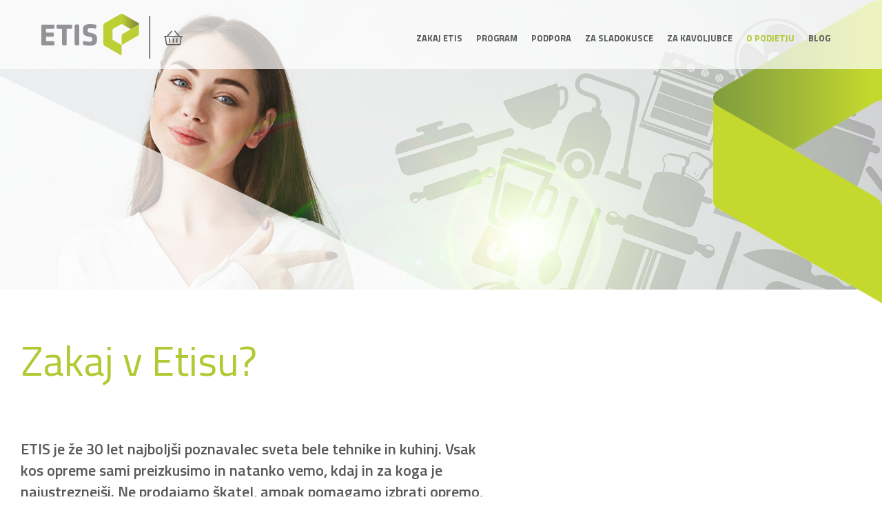

--- FILE ---
content_type: text/html; charset=UTF-8
request_url: https://www.etis.si/sl/Zaposlovanje/
body_size: 7862
content:
<!DOCTYPE html>
<html   data-bcl="sl" data-pr-id="fa834cc7e3e76e0fb93289b8dcbc8ed93b6100f6" lang="sl" class="bcms-page">
<head>
    <title>Zaposlovanje - Etis</title>
    <meta charset="utf-8" >
    <meta http-equiv="X-UA-Compatible" content="IE=edge">
    <meta name="viewport" content="width=device-width, initial-scale=1">
    <meta name="designer" content="Kabi d.o.o. - www.kabi.si">
    <meta name="og:title" content="Zaposlovanje - Etis">
    <meta name="og:site_name" content="Etis">
    <meta name="og:url" content="https://www.etis.si/sl/Zaposlovanje/">
    <meta name="twitter:card" content="summary_large_image">
    <meta name="twitter:title" content="Zaposlovanje - Etis">
    <link href='/p/favicon.ico' rel='shortcut icon'><link href='https://fonts.googleapis.com/css2?family=Titillium+Web:ital,wght@0,300;0,400;0,600;0,700;1,300;1,400&display=swap' rel='stylesheet'>
    <link  href="https://cdn.kabi.si/js/jquery-ui/1.14.1/jquery-ui.min.css" rel="stylesheet" >
<link  crossorigin="anonymous" integrity="sha512-Dop/vW3iOtayerlYAqCgkVr2aTr2ErwwTYOvRFUpzl2VhCMJyjQF0Q9TjUXIo6JhuM/3i0vVEt2e/7QQmnHQqw=="  href="https://cdn.kabi.si/bootstrap/3.4.1/css/bootstrap.min.css" rel="stylesheet" >
<link  crossorigin="anonymous" integrity="sha512-Ys/ihSnYCjAw6ocfie1fFf26gQK9CtVYsnFLSL5ux2wtYkvurkg8oWkhHq3qYaEumvjmex4wShgrOz3iGoc94Q=="  href="https://cdn.kabi.si/js/select2/3.5.4/select2.css" rel="stylesheet" >
<link  href="/f/docs/head.s1426.all.b332618.v1695.min.css" rel="stylesheet" >

    
        <link rel="preconnect" href="https://cdn.kabi.si" >
    </head>
<body class='lang-sl'>
    
        <div class="pageNoPadding">
        <header role="navigation" data-spy="affix" data-offset-top="47">
    <div class="container-fluid">
        <div class="row">
            <div class="col-xs-12 col-md-3 responsive-hidden col-lg-4">
                <a class="navbar-brand" href="/sl/"></a>
                <ul class="headList">
                    <li>
                                                        <div class="dropdown">
                                    <button class="btn btn-secondary dropdown-toggle" type="button" id="dropdownMenuButton" data-toggle="dropdown" aria-haspopup="true" aria-expanded="false">
                                        <i class="fal fa-shopping-basket"></i> Spletna trgovina                                    </button>
                                    <div class="dropdown-menu" aria-labelledby="dropdownMenuButton">
                                                                                    <a class="dropdown-item" href="https://store.etis.si/" target="_blank">Bela tehnika</a>
                                                                                        <a class="dropdown-item" href="https://rezervni.etis.si/" target="_blank">Rezervni deli</a>
                                                                                </div>
                                </div>
                                                            <button type="button" class="navbar-toggle" data-toggle="collapse" data-target=".navbar-collapse">
                                <i class="fa fa-bars"></i>
                            </button>
                                                </li>
                </ul>
            </div>
            <div class="col-xs-12 col-md-9 col-lg-8">
                <div class="container-fluid navbar navbar-default navbar-right" role="navigation">
                                            <div class="navbar-collapse collapse" id="navbarc">
                                <ul class="nav navbar-nav">
                        <li  class='first' >
                <a  href="/sl/Zakaj-Etis/">Zakaj Etis</a>                                </li>
                                <li >
                <a class='dropdown'   href="/sl/Bela-tehnika/">Program</a>                <ul class='dropdown-menu dropdown-menu-right'><h3>Program</h3>                <li  class='first' >
                <a class='dropdown'   href="/sl/Bela-tehnika/">Bela tehnika</a>                <ul class='dropdown-menu dropdown-menu-right'>                <li  class='first' >
                <a  href="/sl/Bora_1/">Bora</a>                <ul class='dropdown-menu dropdown-menu-right'>                <li  class='first' >
                <a  href="/sl/pecica-bora-xbo/">Pečica BORA XBO</a>                                </li>
                                <li >
                <a  href="/sl/zarponev_bora/">Žar ponev BORA</a>                                </li>
                                <li >
                <a  href="/sl/bora-vac_1/">BORA QVAC</a>                                </li>
                                <li >
                <a  href="/sl/bora-osvetlitev-1/">Bora osvetlitev</a>                                </li>
                                <li >
                <a  href="/sl/bora-hladilniki/">Bora hladilni in zamrzovalni sistemi</a>                                </li>
                                <li >
                <a  href="/sl/vecnamenski_predalnik_Bora/">Večnamenski predalnik BORA</a>                                </li>
                                <li  class='last' >
                <a  href="/sl/pure-x-2.0/">NOVO! X Pure 2.0</a>                                </li>
                </ul>                </li>
                                <li >
                <a  href="/sl/Miele_1/">Miele</a>                <ul class='dropdown-menu dropdown-menu-right'>                <li  class='first' >
                <a  href="/sl/pecica-dialog/">Pečica dialog</a>                                </li>
                                <li >
                <a  href="/sl/Pralni-in-susilni-stroji-Miele/">Pralni in sušilni stroji Miele</a>                                </li>
                                <li  class='last' >
                <a  href="/sl/Pomivalni-stroji-PowerDisk/">Pomivalni stroji PowerDisk</a>                                </li>
                </ul>                </li>
                                <li >
                <a  href="/sl/Bosch_1/">Bosch</a>                <ul class='dropdown-menu dropdown-menu-right'>                <li  class='first' >
                <a  href="/sl/Home-Connect/">BOSCH Home Connect</a>                                </li>
                                <li >
                <a  href="/sl/all-black/">#All Black</a>                                </li>
                                <li  class='last' >
                <a  href="/sl/livi-like-a-bosch/">#LikeABosch</a>                                </li>
                </ul>                </li>
                                <li >
                <a  href="/sl/Liebherr_1/">Liebherr</a>                <ul class='dropdown-menu dropdown-menu-right'>                <li  class='first' >
                <a  href="/sl/BluRox/">Tehnologija BluRox</a>                                </li>
                                <li  class='last' >
                <a  href="/sl/liebherr-10-let/">10 let brezskrbnosti z Liebherr</a>                                </li>
                </ul>                </li>
                                <li >
                <a  href="/sl/monolith/">Monolith</a>                                </li>
                                <li >
                <a  href="/sl/FRANKE_1/">Franke</a>                                </li>
                                <li >
                <a  href="/sl/Falmec/">Falmec</a>                                </li>
                                <li >
                <a  href="/sl/Gaggenau/">Gaggenau</a>                                </li>
                                <li  class='last' >
                <a  href="/sl/hisnisejem_marec_2025-1/">Hišni sejem v Etisu</a>                                </li>
                </ul>                </li>
                                <li >
                <a class='dropdown'   href="/sl/Kuhinje/">Kuhinje</a>                <ul class='dropdown-menu dropdown-menu-right'>                <li  class='first' >
                <a  href="/sl/Kuhinje-Next125/">Next125 modeli kuhinj</a>                                </li>
                                <li >
                <a  href="/sl/NEXT125-INTERIOR/">NEXT125 Interier</a>                                </li>
                                <li >
                <a  href="/sl/ikon/">Next125 Ikone</a>                                </li>
                                <li  class='last' >
                <a  href="/sl/novosti/">NEXT125 NOVOSTI 2024</a>                                </li>
                </ul>                </li>
                                <li >
                <a class='dropdown'   href="/sl/Utility/">Utility - gospodinjski prostor</a>                <ul class='dropdown-menu dropdown-menu-right'>                <li  class='last' >
                <a  href="/sl/Shramba/">Shramba</a>                                </li>
                </ul>                </li>
                                <li >
                <a  href="https://mielepro.etis.si">Miele Professional</a>                                </li>
                                <li >
                <a  href="/sl/Klimatizacija/">Klimatizacija</a>                                </li>
                                <li >
                <a  href="/sl/Toplotne-crpalke/">Toplotne črpalke</a>                                </li>
                                <li >
                <a  href="/sl/Hlajenje/">Hlajenje</a>                                </li>
                                <li  class='last' >
                <a  href="/sl/Izdelki-za-pranje-pomivanje-in-nego_1/">Izdelki za pranje, pomivanje in nego</a>                                </li>
                </ul>                </li>
                                <li >
                <a class='dropdown'   href="/sl/Servis/">Podpora</a>                <ul class='dropdown-menu dropdown-menu-right'><h3>Podpora</h3>                <li  class='first' >
                <a  href="/sl/Servis/">Servis</a>                                </li>
                                <li >
                <a  href="/sl/Rezervni-deli/">Rezervni deli </a>                                </li>
                                <li >
                <a  href="/sl/Svetovanje/">Svetovanje</a>                                </li>
                                <li  class='last' >
                <a  href="/sl/Vzdrzevanje/">Vzdrževanje</a>                                </li>
                </ul>                </li>
                                <li >
                <a class='dropdown'   href="/">Za sladokusce</a>                <ul class='dropdown-menu dropdown-menu-right'><h3>Za sladokusce</h3>                <li  class='first' >
                <a  href="/sl/Kuhajmo-z-mojstrom/">Kuhajmo z mojstrom</a>                                </li>
                                <li  class='last' >
                <a  href="/sl/Karimovi-recepti/">Karimovi recepti</a>                                </li>
                </ul>                </li>
                                <li  class='before_active' >
                <a class='dropdown'   href="/">Za kavoljubce</a>                <ul class='dropdown-menu dropdown-menu-right'><h3>Za kavoljubce</h3>                <li  class='first' >
                <a  href="/sl/Kavni-aparati-Illy/">Illy kavni aparati</a>                                </li>
                                <li >
                <a  href="/sl/Delonghi_1/">Delonghi kavni aparati</a>                                </li>
                                <li >
                <a  href="/sl/Miele-kavni-avtomati/">Miele kavni avtomati</a>                                </li>
                                <li  class='last' >
                <a  href="/sl/siemens-kavni-avtomati/">Siemens kavni avtomati</a>                                </li>
                </ul>                </li>
                                <li  class='active' >
                <a class='dropdown'   href="/sl/O-nas/">O podjetju</a>                <ul class='dropdown-menu dropdown-menu-right'><h3>O podjetju</h3>                <li  class='first' >
                <a  href="/sl/O-nas/">O nas</a>                                </li>
                                <li  class='before_active' >
                <a  href="/sl/Poslovalnice/">Poslovalnice</a>                                </li>
                                <li  class='active' >
                <a  href="/sl/Zaposlovanje/">Zaposlovanje</a>                                </li>
                                <li  class='after_active' >
                <a  href="/sl/Kontakt/">Kontakt</a>                                </li>
                                <li >
                <a  href="/sl/Novice/">Novice</a>                                </li>
                                <li >
                <a  href="/sl/mnenja-strank/">Mnenja naših strank</a>                                </li>
                                <li  class='last' >
                <a  href="/sl/Sponzorstva/">Sponzorstva</a>                                </li>
                </ul>                </li>
                                <li  class='after_active last' >
                <a class='dropdown'   href="/sl/blog-etis/">Blog</a>                <ul class='dropdown-menu dropdown-menu-right'><h3>Blog</h3>                <li  class='first' >
                <a  href="/sl/nasveti/">NASVETI</a>                                </li>
                                <li >
                <a  href="/sl/kulinarika/">KULINARIKA</a>                                </li>
                                <li >
                <a  href="/sl/bivanje/">BIVANJE</a>                                </li>
                                <li  class='last' >
                <a  href="/sl/tehnika/">TEHNIKA</a>                                </li>
                </ul>                </li>
                        <li>
            <div class="searchbar">
    <form method="get" action="/sl/iskalnik/" >
        <div class="search">
            <input class="searchFor not_store" minlength="3" name="isci" type="text" placeholder="Išči" value="">

            <button type="submit" class="btn btn-primary">
                <i class="fal fa-search"></i>
            </button>
        </div>
    </form>
</div>
        </li>
    </ul>
                            </div>
                                        </div>
            </div>
        </div>
    </div>
</header>        <div class="container-fluid">
            <div class="row">
                <div class="kat-pic">
                <img src="/f/pics/Zaposlovanje/Zakaj-v-ETISu_h.jpg" alt="Zaposlovanje/Zakaj-v-ETISu" class="img-responsive"/>
                <div class="kat-desc">
                                    </div>
                <div class="triangle">
                    <div class="svg-wrapper">
                        <svg viewbox=" 0 0 100 100" preserveAspectRatio="none">
                        <polygon points="0,0 100,100 0,100"/>
                        </svg>
                    </div>
                </div>
                <div class="hulk">

                </div>
            </div>
            </div>
    <div class="row">
        <div class="kitchen-title">
            <div class="col-xs-12 no-padding">
                <h1>Zakaj v Etisu?</h1>
            </div>
                        <div class="col-xs-12 col-lg-8 no-padding">
                <div class="kitchen-title-content">
                    ETIS je že 30 let najboljši poznavalec sveta bele tehnike in kuhinj. Vsak kos opreme sami preizkusimo in natanko vemo, kdaj in za koga je najustreznejši. Ne prodajamo škatel, ampak pomagamo izbrati opremo, ki je idealna za vaš način dela v kuhinji in najbolj skladna z vašimi željami.                </div>
            </div>
                    </div>
    </div>
    <div class="row no-margin">
        <div class="col-xs-12 col-lg-4 no-padding">
                            <div class="desc-doc">
                    <h2>Pišite nam</h2>
                    <p style="text-align: justify;">
  Na <a href="/cdn-cgi/l/email-protection#4d25212c2924213e393b220d2839243e633e24"><span class="__cf_email__" data-cfemail="12797376607b5277667b613c617b">[email&#160;protected]</span></a> pošljite svoje kontaktne podatke in opis, kako lahko pomagate ekipi v ETISu. Za več informacij pokličite na <a href="tel:+38612007000">+386 1 200 70 31.</a>
</p>                </div>
                        </div>
        <div class="col-xs-12 col-lg-8 no-padding">
            <div class="delavnice listview">
                <div class="row no-margin">
                                                <div class="col-xs-12 no-padding">
                                <div class="delavnica last">
                                    <div class="row no-margin">
                                        <div class="col-xs-12 col-md-12 no-padding">
                                            <div class="delavnica-text">
                                                <a>
                                                    <h3>Za to vedno iščemo ljudi</h3>
                                                </a>
                                                <p style="text-align: justify;">
  <span class="customBold">ki se nikoli ne nehajo učiti in katerih prva želja je pomagati sočloveku do boljšega življenja.</span>
</p>
<p style="text-align: justify;">
  <span class="customBold">Smo edini v Sloveniji, ki združujemo ogromno izbiro preizkušene opreme in servis zanjo. Ne verjamemo prospektom. Zaradi servisa in osebnega preizkušanja smo edini, ki poznamo resnično uporabno vrednost opreme. Kar pomeni, da res vemo, kaj prodajamo.</span>
</p>
<p style="text-align: justify;">
  <span class="customBold">Edini v Sloveniji lahko svojim strankam ponudimo brezskrbnost za vso življenjsko dobo izdelkov. V hiši ETIS prejmejo vrhunsko svetovanje, nakup z garancijo, podaljševanje trajanja z vrhunskim servisom in zamenjavo z novim izdelkom. Za nas so kot člani družine, in ker smo družinsko podjetje, to mislimo resno.</span>
</p>
<p style="text-align: justify;">
  <span class="customBold">Etis je že 25 let najboljši prijatelj v svetu bele tehnike in kuhinj. Vsak kos opreme sami preizkusimo in natanko vemo, kdaj in za koga je najustreznejši. Ne prodajamo škatel, ampak pomagamo izbrati opremo, ki je idealna za vaš način dela v kuhinji in najbolj skladna z željami kupca.</span>
</p>
<p style="text-align: justify;">
  <span class="customBold">Zaradi odličnega poslovanja in s tem povezane rasti, je v podjetju prišlo do potrebe po novih kadrih. V svoj kolektiv želimo pridobiti talente z nekaj letnimi izkušnjami, ki bodo čez čas sposobni prevzemati več odgovornosti in vodstvena delovna mesta.</span>
</p>
<p style="text-align: justify;">
  &nbsp;
</p>
<p style="text-align: justify;">
  <span style="font-size:26px;"><strong>Serviser gospodinjskih aparatov na terenu</strong></span>
</p>
<p style="text-align: justify;">
  &nbsp;
</p>
<p style="text-align: justify;">
  <span class="customBold">Se sliši idealno za vas?</span>
</p>
<p style="margin: 0cm 0cm 10pt; text-align: justify;">
  <span style="line-height:115%">Iščemo tehnično usmerjeno osebo, ki išče nov poslovni izziv v podjetju z dolgoletno tradicijo. V svojo vrsto vabimo serviserja za opravljanje servisnih storitev gospodinjskih aparatov na terenu.</span>
</p>
<p style="margin: 0cm 0cm 10pt; text-align: justify;">
  <span style="line-height:115%">Zaposliti želimo osebo, ki ima že nekaj znanja in izkušenj z opravljanjem servisnih storitev, je iznajdljiva in natančna, ima veselje do dinamičnega dela ter izkušnje z delom na terenu in strankami.</span>
</p>
<p style="margin: 0cm 0cm 10pt; text-align: justify;">
  <span style="line-height:115%">Delo zajema tudi dostavo in odvoz aparatov.</span>
</p>
<p style="margin: 0cm 0cm 10pt; text-align: justify;">
  &nbsp;
</p>
<p style="margin: 0cm 0cm 10pt; text-align: justify;">
  <span style="line-height:115%"><b>Od vas pričakujemo:</b></span>
</p>
<ul>
  <li style="margin: 0cm 0cm 10pt; text-align: justify;">
    <span style="line-height:115%">dokončano srednjo poklicno ali strokovno šolo, zaželena smer elektrotehnik,</span>
  </li>
  <li style="margin: 0cm 0cm 10pt; text-align: justify;">
    <span style="line-height:115%">delovne izkušnje na primerljivem delovnem mestu,</span>
  </li>
  <li style="margin: 0cm 0cm 10pt; text-align: justify;">
    <span style="line-height:115%">ročne spretnosti, okretnost,</span>
  </li>
  <li style="margin: 0cm 0cm 10pt; text-align: justify;">
    <span style="line-height:115%">delavnost, urejenost, zanesljivost,</span>
  </li>
  <li style="margin: 0cm 0cm 10pt; text-align: justify;">
    <span style="line-height:115%">vozniško dovoljenje&nbsp; B kategorije.</span>
  </li>
</ul>
<p style="margin: 0cm 0cm 10pt; text-align: justify;">
  &nbsp;
</p>
<p style="margin: 0cm 0cm 10pt; text-align: justify;">
  <span style="line-height:115%"><b>Ponujamo vam:</b></span>
</p>
<ul>
  <li style="margin: 0cm 0cm 10pt; text-align: justify;">&nbsp;samostojno delo, ki je dinamično in pestro,
  </li>
  <li style="margin: 0cm 0cm 10pt; text-align: justify;">pozitivno in urejeno delovno okolje z motivirano ekipo,
  </li>
  <li style="margin: 0cm 0cm 10pt; text-align: justify;">dolgoročno zaposlitev
  </li>
  <li style="margin: 0cm 0cm 10pt; text-align: justify;">urejen delovni čas,
  </li>
  <li style="margin: 0cm 0cm 10pt; text-align: justify;">redno in stimulativno plačilo,
  </li>
  <li style="margin: 0cm 0cm 10pt; text-align: justify;">in proste vikende.
  </li>
</ul>
<p style="margin: 0cm 0cm 10pt; text-align: justify;">
  &nbsp;
</p>
<p style="margin: 0cm 0cm 10pt; text-align: justify;">
  Kraj dela: Ljubljana in okolica
</p>
<p style="margin: 0cm 0cm 10pt; text-align: justify;">
  &nbsp;
</p>
<p style="margin: 0cm 0cm 10pt; text-align: justify;">
  <span style="line-height:115%">Pisne ponudbe s kratkim življenjepisom pošljite po elektronski pošti: <span class="MsoHyperlink" style="color:blue"><span style="text-decoration:underline"><a href="/cdn-cgi/l/email-protection#cda6aca9bfa48da8b9a4bee3bea4" style="color:blue; text-decoration:underline"><span class="__cf_email__" data-cfemail="3b505a5f49527b5e4f5248154852">[email&#160;protected]</span></a></span></span> &nbsp;ali na naslov: ETIS d.o.o., za kadrovsko službo, Tržaška 333, 1000 Ljubljana.</span>
</p>
<p style="margin: 0cm 0cm 10pt; text-align: justify;">
  <span style="line-height:115%">ETIS d.o.o.</span>
</p>
<p style="text-align: justify;">
  &nbsp;
</p>
<p style="text-align: justify;">
  <span style="font-size:26px;"><strong>Prodajalec v maloprodaji</strong></span>
</p>
<p style="text-align: justify;">
  &nbsp;
</p>
<p style="text-align: justify;">
  V svojo vrsto vabimo prodajalca v maloprodaji, ki pozna področje bele tehnike.
</p>
<p style="text-align: justify;">
  &nbsp;
</p>
<p style="text-align: justify;">
  Iščemo kader z naslednjimi izkušnjami:
</p>
<ul>
  <li>
    <p style="text-align: justify;">
      prodaja v trgovini,
    </p>
  </li>
  <li>
    <p style="text-align: justify;">
      prevzem in izdaja blaga,
    </p>
  </li>
  <li>
    <p style="text-align: justify;">
      svetovanje in informiranje kupcev,
    </p>
  </li>
  <li>
    <p style="text-align: justify;">
      sestavljanje ponudb, predračunov,
    </p>
  </li>
  <li>
    <p style="text-align: justify;">
      spremljanje trga,
    </p>
  </li>
  <li>
    <p style="text-align: justify;">
      obveščanje strank o prispelem naročenem blagu,
    </p>
  </li>
  <li>
    <p style="text-align: justify;">
      urejanje trgovine (polnjenje in urejanje polic, montaža izdelkov),
    </p>
  </li>
  <li>
    <p style="text-align: justify;">
      reševanje reklamacij,
    </p>
  </li>
  <li>
    <p style="text-align: justify;">
      preverjanje istovetnosti blaga in spremnih dokumentov,
    </p>
  </li>
  <li>
    <p style="text-align: justify;">
      skrb za blagajno
    </p>
  </li>
</ul>
<p style="text-align: justify;">
  &nbsp;
</p>
<p style="text-align: justify;">
  Zaposliti želimo osebo, ki ima že nekaj znanja in izkušenj na tem področju, je iznajdljiva in izredno natančna, ima veselje do dinamičnega dela ter izkušnje s prodajo.
</p>
<p style="text-align: justify;">
  &nbsp;
</p>
<p style="text-align: justify;">
  <strong>Od vas pričakujemo:</strong>
</p>
<ul>
  <li>
    <p style="text-align: justify;">
      dokončano najmanj srednjo izobrazbo,
    </p>
  </li>
  <li>
    <p style="text-align: justify;">
      delovne izkušnje na primerljivem delovnem mestu,
    </p>
  </li>
  <li>
    <p style="text-align: justify;">
      natančnost, delavnost, urejenost, ter zanesljivost,
    </p>
  </li>
</ul>
<p style="text-align: justify;">
  &nbsp;
</p>
<p style="text-align: justify;">
  <strong>Ponujamo vam:</strong>
</p>
<ul>
  <li>
    <p style="text-align: justify;">
      delo v stabilnem in uspešnem trgovskem podjetju,
    </p>
  </li>
  <li>
    <p style="text-align: justify;">
      samostojno delo, ki je dinamično in pestro ter v prijetnem okolju,
    </p>
  </li>
  <li>
    <p style="text-align: justify;">
      pozitivno in urejeno delovno okolje z motivirano ekipo,
    </p>
  </li>
  <li>
    <p style="text-align: justify;">
      strokovna izobraževanja in izpopolnjevanja,
    </p>
  </li>
  <li>
    <p style="text-align: justify;">
      dolgoročno zaposlitev
    </p>
  </li>
  <li>
    <p style="text-align: justify;">
      urejen delovni čas,
    </p>
  </li>
  <li>
    <p style="text-align: justify;">
      redno in stimulativno plačilo.
    </p>
  </li>
</ul>
<p style="text-align: justify;">
  &nbsp;
</p>
<p style="text-align: justify;">
  Pisne ponudbe s kratkim življenjepisom pošljite po elektronski pošti: <a href="/cdn-cgi/l/email-protection" class="__cf_email__" data-cfemail="6e050f0a1c072e0b1a071d401d07">[email&#160;protected]</a> &nbsp;ali na naslov: ETIS d.o.o., za kadrovsko službo, Tržaška 333, 1000 Ljubljana.
</p>
<p style="text-align: justify;">
  ETIS d.o.o.
</p>                                            </div>
                                        </div>
                                    </div>
                                </div>
                            </div>
                                            </div>
            </div>
        </div>
    </div>
            </div>
    </div>
    <footer>
    <div class="footerTop">
        <div class="container-fluid">
            <div class="row">
                                <div class="col-xs-12 col-md-6">
                                            <div class="row">
                            <div class="col-lg-2 hidden-md hidden-sm hidden-xs"></div>
                            <div class="col-lg-10 col-md-12 col-sm-12 col-xs-12">
                                <h3 class="left-line">Kje nas najdete</h3>
                            </div>
                        </div>
                                                    <div class="row">
                                <div class="col-lg-2 hidden-md hidden-sm hidden-xs"></div>
                                <div class="col-lg-10 col-md-12 col-sm-12 col-xs-12">
                                    <ul>
                                                                                    <li>
                                                <h4>Ljubljana ETIS</h4>
                                                <p>
  Tržaška cesta 333
</p>
<p>
  Ljubljana - Vič
</p>
<p>
  T <a href="tel:+38612007010">+386 1 200 70 00</a>
</p>
<p>
  <em><a href="/cdn-cgi/l/email-protection#90f9fef6ffd0f5e4f9e3bee3f9"><span class="__cf_email__" data-cfemail="731a1d151c3316071a005d001a">[email&#160;protected]</span></a></em>
</p>
<p>
  &nbsp;
</p>
<p>
  <a href="/sl/O-nas/">Vizitka podjetja:</a>
</p>
<p>
  &nbsp;
</p>
<p>
  ETIS, d.o.o.&nbsp;Ljubljana<br>
  Tržaška cesta 333, 1000 Ljubljana<br>
  W: www.etis.si<br>
  T: 01 200 70 00<br>
  E: <a href="/cdn-cgi/l/email-protection" class="__cf_email__" data-cfemail="026b6c646d4267766b712c716b">[email&#160;protected]</a>
</p>
<p>
  D.Š.:&nbsp;SI76323595&nbsp;<br>
  M.Š.:&nbsp;5335434000
</p>                                            </li>
                                                                                        <li>
                                                <h4>Kranj ETIS</h4>
                                                <p>
  Ljubljanska cesta 30
</p>
<p>
  Kranj-Labore
</p>
<p>
  T <a href="tel:+38642355050">+386 4 235 50 50</a>
</p>
<p>
  <em><a href="/cdn-cgi/l/email-protection#761d0417181c3613021f0558051f"><span class="__cf_email__" data-cfemail="8de6ffece3e7cde8f9e4fea3fee4">[email&#160;protected]</span></a></em>
</p>                                            </li>
                                                                                        <li>
                                                <h4>Domžale ETIS</h4>
                                                <p>
  Ljubljanska cesta 92
</p>
<p>
  Domžale
</p>
<p>
  T <a href="tel:+38617219911">+386 1 721 99 11</a>
</p>
<p>
  <em><a href="/cdn-cgi/l/email-protection#f2969d9f88939e97b297869b81dc819b"><span class="__cf_email__" data-cfemail="44202b293e2528210421302d376a372d">[email&#160;protected]</span></a></em>
</p>                                            </li>
                                                                                        <li>
                                                <h4>Koper ETIS</h4>
                                                <p>
  Staničev trg 1
</p>
<p>
  Koper
</p>
<p>
  T <a href="tel:+38656276379">+386 5 627 63 79</a>
</p>
<p>
  <em><a href="/cdn-cgi/l/email-protection#c3a8acb3a6b183a6b7aab0edb0aa"><span class="__cf_email__" data-cfemail="bed5d1cedbccfedbcad7cd90cdd7">[email&#160;protected]</span></a></em>
</p>                                            </li>
                                                                                </ul>
                                </div>
                            </div>
                                            </div>
                                            <div class="col-xs-12 col-md-5">
                                <h3 class="left-line">360 SALON LJUBLJANA</h3>
                                <div class="txt-box">
                                    <div class="txt">
                                        <p>
  Odkrijte, kaj nas in naš izbrani nabor izdelkov naredi posebne in od blizu doživite naše novosti za vaš dom.
</p>                                    </div>
                                                                        <a href="/sl/virtualni-sprehod" class="btn btn-primary"><img src="/p/css/360-ikona.svg" /> VIRTUALNI SPREHOD</a>
                                                                        </div>
                            </div>
                                        </div>
        </div>
    </div>
    <div class="footerBottom">
        <div class="container-fluid">
            <div class="row">
                <div class="col-xs-12">
                    <div class="row">
                                                    <div class="col-lg-1 hidden-md hidden-sm hidden-xs"></div>
                                                    <div class="col-lg-10 col-md-12 col-sm-12 col-xs-12">
                                                            <ul class="b2bMenu">
                                                                            <li>
                                            <a href="https://b2b.etis.si/">B2B</a>
                                        </li>
                                                                        </ul>
                                                            <ul class="socials">
                                                                    <li class="newsLetterLink">
                                        <a href="/admin/form_fill.php?f=T8HTD749">PRIJAVA NA E-NOVICE</a>
                                    </li>
                                                                            <li class="blog">
                                            <a href="/sl/blog-etis/"><img src="/p/css/newspaper-white.svg" /></a>
                                        </li>
                                                                                <li class="socLink">
                                            <a href="https://www.facebook.com/ETIS.bela.tehnika">
                                                <i class="fab fa-facebook"></i>
                                            </a>
                                        </li>
                                                                                <li class="socLink">
                                            <a href="https://www.instagram.com/etis_bela_tehnika/">
                                                <i class="fab fa-instagram"></i>
                                            </a>
                                        </li>
                                                                                <li class="socLink">
                                            <a href="https://www.youtube.com/channel/UCvKGvgzZ9ffLKDwbsYVe69Q">
                                                <i class="fab fa-youtube"></i>
                                            </a>
                                        </li>
                                                                    </ul>
                        </div>
                                                    <div class="col-lg-1 hidden-md hidden-sm hidden-xs"></div>
                                                </div>
                </div>
                <div class="col-xs-12">
                    <div class="row">
                                                    <div class="col-lg-1 hidden-md hidden-sm hidden-xs"></div>
                                                    <div class="col-lg-10 col-md-12 col-sm-12 col-xs-12">
                            <div class="copyright">
                                <ul>
                                    <li>
                                        <a>© ETIS d.o.o. Vse pravice pridržane.</a>
                                    </li>
                                                                            <li>
                                            <a href="/sl/Pravna-obvestila/">
                                                Pravna obvestila                                            </a>
                                        </li>
                                                                                <li>
                                            <a href="/?cookie_settings" rel="nofollow">
                                                Piškotki                                            </a>
                                        </li>
                                                                        </ul>
                            </div>
                        </div>
                                                    <div class="col-lg-1 hidden-md hidden-sm hidden-xs"></div>
                                                </div>
                </div>
            </div>
        </div>
    </div>
</footer>
<div class="modal fade" id="compare" tabindex="-1" role="dialog" aria-labelledby="myModalLabel" aria-hidden="true">
    <div class="modal-dialog">
        <div class="modal-content">
            <div class="modal-header">
                <button type="button" class="close" data-dismiss="modal" aria-label="Close"><span aria-hidden="true">&times;</span></button>
                <h4 class="modal-title" id="myModalLabel"></h4>
            </div>
            <div class="modal-body">
                <p class="add">
                    Izdelek je dodan v primerjavo                </p>
                <p class="remove">
                    Izdelek je izbrisan iz primerjave                </p>
            </div>
            <div class="modal-footer">
                <a type="button" href="/sl/primerjava" class="btn btn-primary pull-left"><i class="fa fa-pencil-square-o"></i></a>
                <button type="button" class="btn btn-default pull-right" data-dismiss="modal">zapri</button>
            </div>
        </div>
    </div>
</div>
<!--<script src="/p/plugins/simplelightbox-master/simple-lightbox.min.js"></script>-->
<!--<script src="/admin/js/strings.php?lang=--><!--"></script>-->
<!--<script src="/p/lightbox/lightbox.js"></script>-->
<script data-cfasync="false" src="/cdn-cgi/scripts/5c5dd728/cloudflare-static/email-decode.min.js"></script><script defer src="https://static.cloudflareinsights.com/beacon.min.js/vcd15cbe7772f49c399c6a5babf22c1241717689176015" integrity="sha512-ZpsOmlRQV6y907TI0dKBHq9Md29nnaEIPlkf84rnaERnq6zvWvPUqr2ft8M1aS28oN72PdrCzSjY4U6VaAw1EQ==" data-cf-beacon='{"version":"2024.11.0","token":"af75102a9d574b7d875b97aee5588fe1","r":1,"server_timing":{"name":{"cfCacheStatus":true,"cfEdge":true,"cfExtPri":true,"cfL4":true,"cfOrigin":true,"cfSpeedBrain":true},"location_startswith":null}}' crossorigin="anonymous"></script>
</body>
</html>

    		<script  crossorigin="anonymous" integrity="sha512-jGsMH83oKe9asCpkOVkBnUrDDTp8wl+adkB2D+//JtlxO4SrLoJdhbOysIFQJloQFD+C4Fl1rMsQZF76JjV0eQ=="  src="https://cdn.kabi.si/js/jquery/1.12.4/jquery.min.js?v=1695"></script>
		<script  src="https://cdn.kabi.si/js/jquery-ui/1.14.1/jquery-ui.min.js?v=1695"></script>
		<script  crossorigin="anonymous" integrity="sha512-oBTprMeNEKCnqfuqKd6sbvFzmFQtlXS3e0C/RGFV0hD6QzhHV+ODfaQbAlmY6/q0ubbwlAM/nCJjkrgA3waLzg=="  src="https://cdn.kabi.si/bootstrap/3.4.1/js/bootstrap.min.js?v=1695"></script>
		<script  crossorigin="anonymous" integrity="sha512-jfp1Gv+A3dHho9qOUUWOrZA6NWR08j7GYVn8VXcRI0FsDb3xe0hQHVwasi2UarjZzPYOxT5uvmlHrWLXQ+M4AQ=="  src="https://cdn.kabi.si/js/select2/3.5.4/select2.min.js?v=1695"></script>
		<script  crossorigin="anonymous" integrity="sha512-6mbg+QUPyR2K9Gp56Z5IUXQTDB2lc2nPeRaTKEGsWemo9myBeeKl9wHIi42xKD1hkkr2IAYfP4iHiH4YAVwsMA=="  src="https://cdn.kabi.si/js/select2/3.5.4/select2_locale_sl.js?v=1695"></script>
		<script  src="/f/docs/end.s1426.da815f0.v1695.min.js"></script>

    <script src='/admin/js/strings.php?lang=sl'></script>
</body>
</html>

--- FILE ---
content_type: text/css
request_url: https://www.etis.si/f/docs/head.s1426.all.b332618.v1695.min.css
body_size: 46481
content:
@media (min-width:768px){.navbar-nav .open ul{display:none}.navbar-default .navbar-nav>.open>a,.navbar-default .navbar-nav>.open>a:hover,.navbar-default .navbar-nav>.open>a:focus,.navbar-default .navbar-nav>.active>a,.navbar-default .navbar-nav>.active>a:hover,.navbar-default .navbar-nav>.active>a:focus{background:none;text-align:center}.navbar-inverse .navbar-nav>.open>a,.navbar-inverse .navbar-nav>.open>a:hover,.navbar-inverse .navbar-nav>.open>a:focus,.navbar-inverse .navbar-nav>.active>a,.navbar-inverse .navbar-nav>.active>a:hover,.navbar-inverse .navbar-nav>.active>a:focus{background:none}.navbar-default .navbar-nav>.hovernav:hover>a,.navbar-default .navbar-nav>.hovernav:hover>a:hover,.navbar-default .navbar-nav>.hovernav:hover>a:focus{background:transparent}.navbar-inverse .navbar-nav>.hovernav:hover>a,.navbar-inverse .navbar-nav>.hovernav:hover>a:hover,.navbar-inverse .navbar-nav>.hovernav:hover>a:focus{background:transparent}.navbar-default .navbar-nav>li:hover{background:none}.navbar-inverse .navbar-nav>li:hover{background:none}.navbar-nav .hovernav.hovernavOver>.dropdown-menu{display:block}}@font-face{font-family:'themify';src:url(../../p/themify-icons/fonts/themify.eot?-fvbane);src:url('../../p/themify-icons/fonts/themify.eot?#iefix-fvbane') format('embedded-opentype'),url(../../p/themify-icons/fonts/themify.woff?-fvbane) format('woff'),url(../../p/themify-icons/fonts/themify.ttf?-fvbane) format('truetype'),url('../../p/themify-icons/fonts/themify.svg?-fvbane#themify') format('svg');font-weight:400;font-style:normal}[class^="ti-"],[class*=" ti-"]{font-family:'themify';speak:none;font-style:normal;font-weight:400;font-variant:normal;text-transform:none;line-height:1;-webkit-font-smoothing:antialiased;-moz-osx-font-smoothing:grayscale}.ti-wand:before{content:"\e600"}.ti-volume:before{content:"\e601"}.ti-user:before{content:"\e602"}.ti-unlock:before{content:"\e603"}.ti-unlink:before{content:"\e604"}.ti-trash:before{content:"\e605"}.ti-thought:before{content:"\e606"}.ti-target:before{content:"\e607"}.ti-tag:before{content:"\e608"}.ti-tablet:before{content:"\e609"}.ti-star:before{content:"\e60a"}.ti-spray:before{content:"\e60b"}.ti-signal:before{content:"\e60c"}.ti-shopping-cart:before{content:"\e60d"}.ti-shopping-cart-full:before{content:"\e60e"}.ti-settings:before{content:"\e60f"}.ti-search:before{content:"\e610"}.ti-zoom-in:before{content:"\e611"}.ti-zoom-out:before{content:"\e612"}.ti-cut:before{content:"\e613"}.ti-ruler:before{content:"\e614"}.ti-ruler-pencil:before{content:"\e615"}.ti-ruler-alt:before{content:"\e616"}.ti-bookmark:before{content:"\e617"}.ti-bookmark-alt:before{content:"\e618"}.ti-reload:before{content:"\e619"}.ti-plus:before{content:"\e61a"}.ti-pin:before{content:"\e61b"}.ti-pencil:before{content:"\e61c"}.ti-pencil-alt:before{content:"\e61d"}.ti-paint-roller:before{content:"\e61e"}.ti-paint-bucket:before{content:"\e61f"}.ti-na:before{content:"\e620"}.ti-mobile:before{content:"\e621"}.ti-minus:before{content:"\e622"}.ti-medall:before{content:"\e623"}.ti-medall-alt:before{content:"\e624"}.ti-marker:before{content:"\e625"}.ti-marker-alt:before{content:"\e626"}.ti-arrow-up:before{content:"\e627"}.ti-arrow-right:before{content:"\e628"}.ti-arrow-left:before{content:"\e629"}.ti-arrow-down:before{content:"\e62a"}.ti-lock:before{content:"\e62b"}.ti-location-arrow:before{content:"\e62c"}.ti-link:before{content:"\e62d"}.ti-layout:before{content:"\e62e"}.ti-layers:before{content:"\e62f"}.ti-layers-alt:before{content:"\e630"}.ti-key:before{content:"\e631"}.ti-import:before{content:"\e632"}.ti-image:before{content:"\e633"}.ti-heart:before{content:"\e634"}.ti-heart-broken:before{content:"\e635"}.ti-hand-stop:before{content:"\e636"}.ti-hand-open:before{content:"\e637"}.ti-hand-drag:before{content:"\e638"}.ti-folder:before{content:"\e639"}.ti-flag:before{content:"\e63a"}.ti-flag-alt:before{content:"\e63b"}.ti-flag-alt-2:before{content:"\e63c"}.ti-eye:before{content:"\e63d"}.ti-export:before{content:"\e63e"}.ti-exchange-vertical:before{content:"\e63f"}.ti-desktop:before{content:"\e640"}.ti-cup:before{content:"\e641"}.ti-crown:before{content:"\e642"}.ti-comments:before{content:"\e643"}.ti-comment:before{content:"\e644"}.ti-comment-alt:before{content:"\e645"}.ti-close:before{content:"\e646"}.ti-clip:before{content:"\e647"}.ti-angle-up:before{content:"\e648"}.ti-angle-right:before{content:"\e649"}.ti-angle-left:before{content:"\e64a"}.ti-angle-down:before{content:"\e64b"}.ti-check:before{content:"\e64c"}.ti-check-box:before{content:"\e64d"}.ti-camera:before{content:"\e64e"}.ti-announcement:before{content:"\e64f"}.ti-brush:before{content:"\e650"}.ti-briefcase:before{content:"\e651"}.ti-bolt:before{content:"\e652"}.ti-bolt-alt:before{content:"\e653"}.ti-blackboard:before{content:"\e654"}.ti-bag:before{content:"\e655"}.ti-move:before{content:"\e656"}.ti-arrows-vertical:before{content:"\e657"}.ti-arrows-horizontal:before{content:"\e658"}.ti-fullscreen:before{content:"\e659"}.ti-arrow-top-right:before{content:"\e65a"}.ti-arrow-top-left:before{content:"\e65b"}.ti-arrow-circle-up:before{content:"\e65c"}.ti-arrow-circle-right:before{content:"\e65d"}.ti-arrow-circle-left:before{content:"\e65e"}.ti-arrow-circle-down:before{content:"\e65f"}.ti-angle-double-up:before{content:"\e660"}.ti-angle-double-right:before{content:"\e661"}.ti-angle-double-left:before{content:"\e662"}.ti-angle-double-down:before{content:"\e663"}.ti-zip:before{content:"\e664"}.ti-world:before{content:"\e665"}.ti-wheelchair:before{content:"\e666"}.ti-view-list:before{content:"\e667"}.ti-view-list-alt:before{content:"\e668"}.ti-view-grid:before{content:"\e669"}.ti-uppercase:before{content:"\e66a"}.ti-upload:before{content:"\e66b"}.ti-underline:before{content:"\e66c"}.ti-truck:before{content:"\e66d"}.ti-timer:before{content:"\e66e"}.ti-ticket:before{content:"\e66f"}.ti-thumb-up:before{content:"\e670"}.ti-thumb-down:before{content:"\e671"}.ti-text:before{content:"\e672"}.ti-stats-up:before{content:"\e673"}.ti-stats-down:before{content:"\e674"}.ti-split-v:before{content:"\e675"}.ti-split-h:before{content:"\e676"}.ti-smallcap:before{content:"\e677"}.ti-shine:before{content:"\e678"}.ti-shift-right:before{content:"\e679"}.ti-shift-left:before{content:"\e67a"}.ti-shield:before{content:"\e67b"}.ti-notepad:before{content:"\e67c"}.ti-server:before{content:"\e67d"}.ti-quote-right:before{content:"\e67e"}.ti-quote-left:before{content:"\e67f"}.ti-pulse:before{content:"\e680"}.ti-printer:before{content:"\e681"}.ti-power-off:before{content:"\e682"}.ti-plug:before{content:"\e683"}.ti-pie-chart:before{content:"\e684"}.ti-paragraph:before{content:"\e685"}.ti-panel:before{content:"\e686"}.ti-package:before{content:"\e687"}.ti-music:before{content:"\e688"}.ti-music-alt:before{content:"\e689"}.ti-mouse:before{content:"\e68a"}.ti-mouse-alt:before{content:"\e68b"}.ti-money:before{content:"\e68c"}.ti-microphone:before{content:"\e68d"}.ti-menu:before{content:"\e68e"}.ti-menu-alt:before{content:"\e68f"}.ti-map:before{content:"\e690"}.ti-map-alt:before{content:"\e691"}.ti-loop:before{content:"\e692"}.ti-location-pin:before{content:"\e693"}.ti-list:before{content:"\e694"}.ti-light-bulb:before{content:"\e695"}.ti-Italic:before{content:"\e696"}.ti-info:before{content:"\e697"}.ti-infinite:before{content:"\e698"}.ti-id-badge:before{content:"\e699"}.ti-hummer:before{content:"\e69a"}.ti-home:before{content:"\e69b"}.ti-help:before{content:"\e69c"}.ti-headphone:before{content:"\e69d"}.ti-harddrives:before{content:"\e69e"}.ti-harddrive:before{content:"\e69f"}.ti-gift:before{content:"\e6a0"}.ti-game:before{content:"\e6a1"}.ti-filter:before{content:"\e6a2"}.ti-files:before{content:"\e6a3"}.ti-file:before{content:"\e6a4"}.ti-eraser:before{content:"\e6a5"}.ti-envelope:before{content:"\e6a6"}.ti-download:before{content:"\e6a7"}.ti-direction:before{content:"\e6a8"}.ti-direction-alt:before{content:"\e6a9"}.ti-dashboard:before{content:"\e6aa"}.ti-control-stop:before{content:"\e6ab"}.ti-control-shuffle:before{content:"\e6ac"}.ti-control-play:before{content:"\e6ad"}.ti-control-pause:before{content:"\e6ae"}.ti-control-forward:before{content:"\e6af"}.ti-control-backward:before{content:"\e6b0"}.ti-cloud:before{content:"\e6b1"}.ti-cloud-up:before{content:"\e6b2"}.ti-cloud-down:before{content:"\e6b3"}.ti-clipboard:before{content:"\e6b4"}.ti-car:before{content:"\e6b5"}.ti-calendar:before{content:"\e6b6"}.ti-book:before{content:"\e6b7"}.ti-bell:before{content:"\e6b8"}.ti-basketball:before{content:"\e6b9"}.ti-bar-chart:before{content:"\e6ba"}.ti-bar-chart-alt:before{content:"\e6bb"}.ti-back-right:before{content:"\e6bc"}.ti-back-left:before{content:"\e6bd"}.ti-arrows-corner:before{content:"\e6be"}.ti-archive:before{content:"\e6bf"}.ti-anchor:before{content:"\e6c0"}.ti-align-right:before{content:"\e6c1"}.ti-align-left:before{content:"\e6c2"}.ti-align-justify:before{content:"\e6c3"}.ti-align-center:before{content:"\e6c4"}.ti-alert:before{content:"\e6c5"}.ti-alarm-clock:before{content:"\e6c6"}.ti-agenda:before{content:"\e6c7"}.ti-write:before{content:"\e6c8"}.ti-window:before{content:"\e6c9"}.ti-widgetized:before{content:"\e6ca"}.ti-widget:before{content:"\e6cb"}.ti-widget-alt:before{content:"\e6cc"}.ti-wallet:before{content:"\e6cd"}.ti-video-clapper:before{content:"\e6ce"}.ti-video-camera:before{content:"\e6cf"}.ti-vector:before{content:"\e6d0"}.ti-themify-logo:before{content:"\e6d1"}.ti-themify-favicon:before{content:"\e6d2"}.ti-themify-favicon-alt:before{content:"\e6d3"}.ti-support:before{content:"\e6d4"}.ti-stamp:before{content:"\e6d5"}.ti-split-v-alt:before{content:"\e6d6"}.ti-slice:before{content:"\e6d7"}.ti-shortcode:before{content:"\e6d8"}.ti-shift-right-alt:before{content:"\e6d9"}.ti-shift-left-alt:before{content:"\e6da"}.ti-ruler-alt-2:before{content:"\e6db"}.ti-receipt:before{content:"\e6dc"}.ti-pin2:before{content:"\e6dd"}.ti-pin-alt:before{content:"\e6de"}.ti-pencil-alt2:before{content:"\e6df"}.ti-palette:before{content:"\e6e0"}.ti-more:before{content:"\e6e1"}.ti-more-alt:before{content:"\e6e2"}.ti-microphone-alt:before{content:"\e6e3"}.ti-magnet:before{content:"\e6e4"}.ti-line-double:before{content:"\e6e5"}.ti-line-dotted:before{content:"\e6e6"}.ti-line-dashed:before{content:"\e6e7"}.ti-layout-width-full:before{content:"\e6e8"}.ti-layout-width-default:before{content:"\e6e9"}.ti-layout-width-default-alt:before{content:"\e6ea"}.ti-layout-tab:before{content:"\e6eb"}.ti-layout-tab-window:before{content:"\e6ec"}.ti-layout-tab-v:before{content:"\e6ed"}.ti-layout-tab-min:before{content:"\e6ee"}.ti-layout-slider:before{content:"\e6ef"}.ti-layout-slider-alt:before{content:"\e6f0"}.ti-layout-sidebar-right:before{content:"\e6f1"}.ti-layout-sidebar-none:before{content:"\e6f2"}.ti-layout-sidebar-left:before{content:"\e6f3"}.ti-layout-placeholder:before{content:"\e6f4"}.ti-layout-menu:before{content:"\e6f5"}.ti-layout-menu-v:before{content:"\e6f6"}.ti-layout-menu-separated:before{content:"\e6f7"}.ti-layout-menu-full:before{content:"\e6f8"}.ti-layout-media-right-alt:before{content:"\e6f9"}.ti-layout-media-right:before{content:"\e6fa"}.ti-layout-media-overlay:before{content:"\e6fb"}.ti-layout-media-overlay-alt:before{content:"\e6fc"}.ti-layout-media-overlay-alt-2:before{content:"\e6fd"}.ti-layout-media-left-alt:before{content:"\e6fe"}.ti-layout-media-left:before{content:"\e6ff"}.ti-layout-media-center-alt:before{content:"\e700"}.ti-layout-media-center:before{content:"\e701"}.ti-layout-list-thumb:before{content:"\e702"}.ti-layout-list-thumb-alt:before{content:"\e703"}.ti-layout-list-post:before{content:"\e704"}.ti-layout-list-large-image:before{content:"\e705"}.ti-layout-line-solid:before{content:"\e706"}.ti-layout-grid4:before{content:"\e707"}.ti-layout-grid3:before{content:"\e708"}.ti-layout-grid2:before{content:"\e709"}.ti-layout-grid2-thumb:before{content:"\e70a"}.ti-layout-cta-right:before{content:"\e70b"}.ti-layout-cta-left:before{content:"\e70c"}.ti-layout-cta-center:before{content:"\e70d"}.ti-layout-cta-btn-right:before{content:"\e70e"}.ti-layout-cta-btn-left:before{content:"\e70f"}.ti-layout-column4:before{content:"\e710"}.ti-layout-column3:before{content:"\e711"}.ti-layout-column2:before{content:"\e712"}.ti-layout-accordion-separated:before{content:"\e713"}.ti-layout-accordion-merged:before{content:"\e714"}.ti-layout-accordion-list:before{content:"\e715"}.ti-ink-pen:before{content:"\e716"}.ti-info-alt:before{content:"\e717"}.ti-help-alt:before{content:"\e718"}.ti-headphone-alt:before{content:"\e719"}.ti-hand-point-up:before{content:"\e71a"}.ti-hand-point-right:before{content:"\e71b"}.ti-hand-point-left:before{content:"\e71c"}.ti-hand-point-down:before{content:"\e71d"}.ti-gallery:before{content:"\e71e"}.ti-face-smile:before{content:"\e71f"}.ti-face-sad:before{content:"\e720"}.ti-credit-card:before{content:"\e721"}.ti-control-skip-forward:before{content:"\e722"}.ti-control-skip-backward:before{content:"\e723"}.ti-control-record:before{content:"\e724"}.ti-control-eject:before{content:"\e725"}.ti-comments-smiley:before{content:"\e726"}.ti-brush-alt:before{content:"\e727"}.ti-youtube:before{content:"\e728"}.ti-vimeo:before{content:"\e729"}.ti-twitter:before{content:"\e72a"}.ti-time:before{content:"\e72b"}.ti-tumblr:before{content:"\e72c"}.ti-skype:before{content:"\e72d"}.ti-share:before{content:"\e72e"}.ti-share-alt:before{content:"\e72f"}.ti-rocket:before{content:"\e730"}.ti-pinterest:before{content:"\e731"}.ti-new-window:before{content:"\e732"}.ti-microsoft:before{content:"\e733"}.ti-list-ol:before{content:"\e734"}.ti-linkedin:before{content:"\e735"}.ti-layout-sidebar-2:before{content:"\e736"}.ti-layout-grid4-alt:before{content:"\e737"}.ti-layout-grid3-alt:before{content:"\e738"}.ti-layout-grid2-alt:before{content:"\e739"}.ti-layout-column4-alt:before{content:"\e73a"}.ti-layout-column3-alt:before{content:"\e73b"}.ti-layout-column2-alt:before{content:"\e73c"}.ti-instagram:before{content:"\e73d"}.ti-google:before{content:"\e73e"}.ti-github:before{content:"\e73f"}.ti-flickr:before{content:"\e740"}.ti-facebook:before{content:"\e741"}.ti-dropbox:before{content:"\e742"}.ti-dribbble:before{content:"\e743"}.ti-apple:before{content:"\e744"}.ti-android:before{content:"\e745"}.ti-save:before{content:"\e746"}.ti-save-alt:before{content:"\e747"}.ti-yahoo:before{content:"\e748"}.ti-wordpress:before{content:"\e749"}.ti-vimeo-alt:before{content:"\e74a"}.ti-twitter-alt:before{content:"\e74b"}.ti-tumblr-alt:before{content:"\e74c"}.ti-trello:before{content:"\e74d"}.ti-stack-overflow:before{content:"\e74e"}.ti-soundcloud:before{content:"\e74f"}.ti-sharethis:before{content:"\e750"}.ti-sharethis-alt:before{content:"\e751"}.ti-reddit:before{content:"\e752"}.ti-pinterest-alt:before{content:"\e753"}.ti-microsoft-alt:before{content:"\e754"}.ti-linux:before{content:"\e755"}.ti-jsfiddle:before{content:"\e756"}.ti-joomla:before{content:"\e757"}.ti-html5:before{content:"\e758"}.ti-flickr-alt:before{content:"\e759"}.ti-email:before{content:"\e75a"}.ti-drupal:before{content:"\e75b"}.ti-dropbox-alt:before{content:"\e75c"}.ti-css3:before{content:"\e75d"}.ti-rss:before{content:"\e75e"}.ti-rss-alt:before{content:"\e75f"}body:after{content:url([data-uri]) url(../../p/images/loading.gif) url(../../p/images/prev.png) url(../../p/images/next.png);display:none}body.lb-disable-scrolling{overflow:hidden}.lightboxOverlay{position:absolute;top:0;left:0;z-index:9999;background-color:#000;filter:progid:DXImageTransform.Microsoft.Alpha(Opacity=80);opacity:.8;display:none}.lightbox{position:absolute;left:0;width:100%;z-index:10000;text-align:center;line-height:0;font-weight:400}.lightbox .lb-image{display:block;height:auto;max-width:inherit;border-radius:3px}.lightbox a img{border:none}.lb-outerContainer{position:relative;background-color:#fff;*zoom:1;width:250px;height:250px;margin:0 auto;border-radius:4px}.lb-outerContainer:after{content:"";display:table;clear:both}.lb-container{padding:4px}.lb-loader{position:absolute;top:43%;left:0;height:25%;width:100%;text-align:center;line-height:0}.lb-cancel{display:block;width:32px;height:32px;margin:0 auto;background:url(../../p/images/loading.gif) no-repeat}.lb-nav{position:absolute;top:0;left:0;height:100%;width:100%;z-index:10}.lb-container>.nav{left:0}.lb-nav a{outline:none;background-image:url([data-uri])}.lb-prev,.lb-next{height:100%;cursor:pointer;display:block}.lb-nav a.lb-prev{width:34%;left:0;float:left;background:url(../../p/images/prev.png) left 48% no-repeat;filter:progid:DXImageTransform.Microsoft.Alpha(Opacity=0);opacity:0;-webkit-transition:opacity 0.6s;-moz-transition:opacity 0.6s;-o-transition:opacity 0.6s;transition:opacity 0.6s}.lb-nav a.lb-prev:hover{filter:progid:DXImageTransform.Microsoft.Alpha(Opacity=100);opacity:1}.lb-nav a.lb-next{width:64%;right:0;float:right;background:url(../../p/images/next.png) right 48% no-repeat;filter:progid:DXImageTransform.Microsoft.Alpha(Opacity=0);opacity:0;-webkit-transition:opacity 0.6s;-moz-transition:opacity 0.6s;-o-transition:opacity 0.6s;transition:opacity 0.6s}.lb-nav a.lb-next:hover{filter:progid:DXImageTransform.Microsoft.Alpha(Opacity=100);opacity:1}.lb-dataContainer{margin:0 auto;padding-top:5px;*zoom:1;width:100%;-moz-border-radius-bottomleft:4px;-webkit-border-bottom-left-radius:4px;border-bottom-left-radius:4px;-moz-border-radius-bottomright:4px;-webkit-border-bottom-right-radius:4px;border-bottom-right-radius:4px}.lb-dataContainer:after{content:"";display:table;clear:both}.lb-data{padding:0 4px;color:#ccc}.lb-data .lb-details{width:85%;float:left;text-align:left;line-height:1.1em}.lb-data .lb-caption{font-size:13px;font-weight:700;line-height:1em}.lb-data .lb-number{display:block;clear:left;padding-bottom:1em;font-size:12px;color:#999}.lb-data .lb-close{display:block;float:right;width:30px;height:30px;background:url([data-uri]) top right no-repeat;text-align:right;outline:none;filter:progid:DXImageTransform.Microsoft.Alpha(Opacity=70);opacity:.7;-webkit-transition:opacity 0.2s;-moz-transition:opacity 0.2s;-o-transition:opacity 0.2s;transition:opacity 0.2s}.lb-data .lb-close:hover{cursor:pointer;filter:progid:DXImageTransform.Microsoft.Alpha(Opacity=100);opacity:1}body.compensate-for-scrollbar{overflow:hidden}.fancybox-active{height:auto}.fancybox-is-hidden{left:-9999px;margin:0;position:absolute!important;top:-9999px;visibility:hidden}.fancybox-container{-webkit-backface-visibility:hidden;height:100%;left:0;outline:none;position:fixed;-webkit-tap-highlight-color:transparent;top:0;-ms-touch-action:manipulation;touch-action:manipulation;transform:translateZ(0);width:100%;z-index:99992}.fancybox-container *{box-sizing:border-box}.fancybox-bg,.fancybox-inner,.fancybox-outer,.fancybox-stage{bottom:0;left:0;position:absolute;right:0;top:0}.fancybox-outer{-webkit-overflow-scrolling:touch;overflow-y:auto}.fancybox-bg{background:#1e1e1e;opacity:0;transition-duration:inherit;transition-property:opacity;transition-timing-function:cubic-bezier(.47,0,.74,.71)}.fancybox-is-open .fancybox-bg{opacity:.9;transition-timing-function:cubic-bezier(.22,.61,.36,1)}.fancybox-caption,.fancybox-infobar,.fancybox-navigation .fancybox-button,.fancybox-toolbar{direction:ltr;opacity:0;position:absolute;transition:opacity .25s ease,visibility 0s ease .25s;visibility:hidden;z-index:99997}.fancybox-show-caption .fancybox-caption,.fancybox-show-infobar .fancybox-infobar,.fancybox-show-nav .fancybox-navigation .fancybox-button,.fancybox-show-toolbar .fancybox-toolbar{opacity:1;transition:opacity .25s ease 0s,visibility 0s ease 0s;visibility:visible}.fancybox-infobar{color:#ccc;font-size:13px;-webkit-font-smoothing:subpixel-antialiased;height:44px;left:0;line-height:44px;min-width:44px;mix-blend-mode:difference;padding:0 10px;pointer-events:none;top:0;-webkit-touch-callout:none;-webkit-user-select:none;-moz-user-select:none;-ms-user-select:none;user-select:none}.fancybox-toolbar{right:0;top:0}.fancybox-stage{direction:ltr;overflow:visible;transform:translateZ(0);z-index:99994}.fancybox-is-open .fancybox-stage{overflow:hidden}.fancybox-slide{-webkit-backface-visibility:hidden;display:none;height:100%;left:0;outline:none;overflow:auto;-webkit-overflow-scrolling:touch;padding:44px;position:absolute;text-align:center;top:0;transition-property:transform,opacity;white-space:normal;width:100%;z-index:99994}.fancybox-slide:before{content:"";display:inline-block;font-size:0;height:100%;vertical-align:middle;width:0}.fancybox-is-sliding .fancybox-slide,.fancybox-slide--current,.fancybox-slide--next,.fancybox-slide--previous{display:block}.fancybox-slide--image{overflow:hidden;padding:44px 0}.fancybox-slide--image:before{display:none}.fancybox-slide--html{padding:6px}.fancybox-content{background:#fff;display:inline-block;margin:0;max-width:100%;overflow:auto;-webkit-overflow-scrolling:touch;padding:44px;position:relative;text-align:left;vertical-align:middle}.fancybox-slide--image .fancybox-content{animation-timing-function:cubic-bezier(.5,0,.14,1);-webkit-backface-visibility:hidden;background:transparent;background-repeat:no-repeat;background-size:100% 100%;left:0;max-width:none;overflow:visible;padding:0;position:absolute;top:0;transform-origin:top left;transition-property:transform,opacity;-webkit-user-select:none;-moz-user-select:none;-ms-user-select:none;user-select:none;z-index:99995}.fancybox-can-zoomOut .fancybox-content{cursor:zoom-out}.fancybox-can-zoomIn .fancybox-content{cursor:zoom-in}.fancybox-can-pan .fancybox-content,.fancybox-can-swipe .fancybox-content{cursor:grab}.fancybox-is-grabbing .fancybox-content{cursor:grabbing}.fancybox-container [data-selectable=true]{cursor:text}.fancybox-image,.fancybox-spaceball{background:transparent;border:0;height:100%;left:0;margin:0;max-height:none;max-width:none;padding:0;position:absolute;top:0;-webkit-user-select:none;-moz-user-select:none;-ms-user-select:none;user-select:none;width:100%}.fancybox-spaceball{z-index:1}.fancybox-slide--iframe .fancybox-content,.fancybox-slide--map .fancybox-content,.fancybox-slide--pdf .fancybox-content,.fancybox-slide--video .fancybox-content{height:100%;overflow:visible;padding:0;width:100%}.fancybox-slide--video .fancybox-content{background:#000}.fancybox-slide--map .fancybox-content{background:#e5e3df}.fancybox-slide--iframe .fancybox-content{background:#fff}.fancybox-iframe,.fancybox-video{background:transparent;border:0;display:block;height:100%;margin:0;overflow:hidden;padding:0;width:100%}.fancybox-iframe{left:0;position:absolute;top:0}.fancybox-error{background:#fff;cursor:default;max-width:400px;padding:40px;width:100%}.fancybox-error p{color:#444;font-size:16px;line-height:20px;margin:0;padding:0}.fancybox-button{background:rgba(30,30,30,.6);border:0;border-radius:0;box-shadow:none;cursor:pointer;display:inline-block;height:44px;margin:0;padding:10px;position:relative;transition:color .2s;vertical-align:top;visibility:inherit;width:44px}.fancybox-button,.fancybox-button:link,.fancybox-button:visited{color:#ccc}.fancybox-button:hover{color:#fff}.fancybox-button:focus{outline:none}.fancybox-button.fancybox-focus{outline:1px dotted}.fancybox-button[disabled],.fancybox-button[disabled]:hover{color:#888;cursor:default;outline:none}.fancybox-button div{height:100%}.fancybox-button svg{display:block;height:100%;overflow:visible;position:relative;width:100%}.fancybox-button svg path{fill:currentColor;stroke-width:0}.fancybox-button--fsenter svg:nth-child(2),.fancybox-button--fsexit svg:first-child,.fancybox-button--pause svg:first-child,.fancybox-button--play svg:nth-child(2){display:none}.fancybox-progress{background:#ff5268;height:2px;left:0;position:absolute;right:0;top:0;transform:scaleX(0);transform-origin:0;transition-property:transform;transition-timing-function:linear;z-index:99998}.fancybox-close-small{background:transparent;border:0;border-radius:0;color:#ccc;cursor:pointer;opacity:.8;padding:8px;position:absolute;right:-12px;top:-44px;z-index:401}.fancybox-close-small:hover{color:#fff;opacity:1}.fancybox-slide--html .fancybox-close-small{color:currentColor;padding:10px;right:0;top:0}.fancybox-slide--image.fancybox-is-scaling .fancybox-content{overflow:hidden}.fancybox-is-scaling .fancybox-close-small,.fancybox-is-zoomable.fancybox-can-pan .fancybox-close-small{display:none}.fancybox-navigation .fancybox-button{background-clip:content-box;height:100px;opacity:0;position:absolute;top:calc(50% - 50px);width:70px}.fancybox-navigation .fancybox-button div{padding:7px}.fancybox-navigation .fancybox-button--arrow_left{left:0;left:env(safe-area-inset-left);padding:31px 26px 31px 6px}.fancybox-navigation .fancybox-button--arrow_right{padding:31px 6px 31px 26px;right:0;right:env(safe-area-inset-right)}.fancybox-caption{background:linear-gradient(0deg,rgba(0,0,0,.85) 0,rgba(0,0,0,.3) 50%,rgba(0,0,0,.15) 65%,rgba(0,0,0,.075) 75.5%,rgba(0,0,0,.037) 82.85%,rgba(0,0,0,.019) 88%,transparent);bottom:0;color:#eee;font-size:14px;font-weight:400;left:0;line-height:1.5;padding:75px 44px 25px;pointer-events:none;right:0;text-align:center;z-index:99996}@supports (padding:max(0px)){.fancybox-caption{padding:75px max(44px,env(safe-area-inset-right)) max(25px,env(safe-area-inset-bottom)) max(44px,env(safe-area-inset-left))}}.fancybox-caption--separate{margin-top:-50px}.fancybox-caption__body{max-height:50vh;overflow:auto;pointer-events:all}.fancybox-caption a,.fancybox-caption a:link,.fancybox-caption a:visited{color:#ccc;text-decoration:none}.fancybox-caption a:hover{color:#fff;text-decoration:underline}.fancybox-loading{animation:a 1s linear infinite;background:transparent;border:4px solid #888;border-bottom-color:#fff;border-radius:50%;height:50px;left:50%;margin:-25px 0 0 -25px;opacity:.7;padding:0;position:absolute;top:50%;width:50px;z-index:99999}@keyframes a{to{transform:rotate(1turn)}}.fancybox-animated{transition-timing-function:cubic-bezier(0,0,.25,1)}.fancybox-fx-slide.fancybox-slide--previous{opacity:0;transform:translate3d(-100%,0,0)}.fancybox-fx-slide.fancybox-slide--next{opacity:0;transform:translate3d(100%,0,0)}.fancybox-fx-slide.fancybox-slide--current{opacity:1;transform:translateZ(0)}.fancybox-fx-fade.fancybox-slide--next,.fancybox-fx-fade.fancybox-slide--previous{opacity:0;transition-timing-function:cubic-bezier(.19,1,.22,1)}.fancybox-fx-fade.fancybox-slide--current{opacity:1}.fancybox-fx-zoom-in-out.fancybox-slide--previous{opacity:0;transform:scale3d(1.5,1.5,1.5)}.fancybox-fx-zoom-in-out.fancybox-slide--next{opacity:0;transform:scale3d(.5,.5,.5)}.fancybox-fx-zoom-in-out.fancybox-slide--current{opacity:1;transform:scaleX(1)}.fancybox-fx-rotate.fancybox-slide--previous{opacity:0;transform:rotate(-1turn)}.fancybox-fx-rotate.fancybox-slide--next{opacity:0;transform:rotate(1turn)}.fancybox-fx-rotate.fancybox-slide--current{opacity:1;transform:rotate(0deg)}.fancybox-fx-circular.fancybox-slide--previous{opacity:0;transform:scale3d(0,0,0) translate3d(-100%,0,0)}.fancybox-fx-circular.fancybox-slide--next{opacity:0;transform:scale3d(0,0,0) translate3d(100%,0,0)}.fancybox-fx-circular.fancybox-slide--current{opacity:1;transform:scaleX(1) translateZ(0)}.fancybox-fx-tube.fancybox-slide--previous{transform:translate3d(-100%,0,0) scale(.1) skew(-10deg)}.fancybox-fx-tube.fancybox-slide--next{transform:translate3d(100%,0,0) scale(.1) skew(10deg)}.fancybox-fx-tube.fancybox-slide--current{transform:translateZ(0) scale(1)}@media (max-height:576px){.fancybox-slide{padding-left:6px;padding-right:6px}.fancybox-slide--image{padding:6px 0}.fancybox-close-small{right:-6px}.fancybox-slide--image .fancybox-close-small{background:#4e4e4e;color:#f2f4f6;height:36px;opacity:1;padding:6px;right:0;top:0;width:36px}.fancybox-caption{padding-left:12px;padding-right:12px}@supports (padding:max(0px)){.fancybox-caption{padding-left:max(12px,env(safe-area-inset-left));padding-right:max(12px,env(safe-area-inset-right))}}}.fancybox-share{background:#f4f4f4;border-radius:3px;max-width:90%;padding:30px;text-align:center}.fancybox-share h1{color:#222;font-size:35px;font-weight:700;margin:0 0 20px}.fancybox-share p{margin:0;padding:0}.fancybox-share__button{border:0;border-radius:3px;display:inline-block;font-size:14px;font-weight:700;line-height:40px;margin:0 5px 10px;min-width:130px;padding:0 15px;text-decoration:none;transition:all .2s;-webkit-user-select:none;-moz-user-select:none;-ms-user-select:none;user-select:none;white-space:nowrap}.fancybox-share__button:link,.fancybox-share__button:visited{color:#fff}.fancybox-share__button:hover{text-decoration:none}.fancybox-share__button--fb{background:#3b5998}.fancybox-share__button--fb:hover{background:#344e86}.fancybox-share__button--pt{background:#bd081d}.fancybox-share__button--pt:hover{background:#aa0719}.fancybox-share__button--tw{background:#1da1f2}.fancybox-share__button--tw:hover{background:#0d95e8}.fancybox-share__button svg{height:25px;margin-right:7px;position:relative;top:-1px;vertical-align:middle;width:25px}.fancybox-share__button svg path{fill:#fff}.fancybox-share__input{background:transparent;border:0;border-bottom:1px solid #d7d7d7;border-radius:0;color:#5d5b5b;font-size:14px;margin:10px 0 0;outline:none;padding:10px 15px;width:100%}.fancybox-thumbs{background:#ddd;bottom:0;display:none;margin:0;-webkit-overflow-scrolling:touch;-ms-overflow-style:-ms-autohiding-scrollbar;padding:2px 2px 4px;position:absolute;right:0;-webkit-tap-highlight-color:rgba(0,0,0,0);top:0;width:212px;z-index:99995}.fancybox-thumbs-x{overflow-x:auto;overflow-y:hidden}.fancybox-show-thumbs .fancybox-thumbs{display:block}.fancybox-show-thumbs .fancybox-inner{right:212px}.fancybox-thumbs__list{font-size:0;height:100%;list-style:none;margin:0;overflow-x:hidden;overflow-y:auto;padding:0;position:absolute;position:relative;white-space:nowrap;width:100%}.fancybox-thumbs-x .fancybox-thumbs__list{overflow:hidden}.fancybox-thumbs-y .fancybox-thumbs__list::-webkit-scrollbar{width:7px}.fancybox-thumbs-y .fancybox-thumbs__list::-webkit-scrollbar-track{background:#fff;border-radius:10px;box-shadow:inset 0 0 6px rgba(0,0,0,.3)}.fancybox-thumbs-y .fancybox-thumbs__list::-webkit-scrollbar-thumb{background:#2a2a2a;border-radius:10px}.fancybox-thumbs__list a{-webkit-backface-visibility:hidden;backface-visibility:hidden;background-color:rgba(0,0,0,.1);background-position:50%;background-repeat:no-repeat;background-size:cover;cursor:pointer;float:left;height:75px;margin:2px;max-height:calc(100% - 8px);max-width:calc(50% - 4px);outline:none;overflow:hidden;padding:0;position:relative;-webkit-tap-highlight-color:transparent;width:100px}.fancybox-thumbs__list a:before{border:6px solid #ff5268;bottom:0;content:"";left:0;opacity:0;position:absolute;right:0;top:0;transition:all .2s cubic-bezier(.25,.46,.45,.94);z-index:99991}.fancybox-thumbs__list a:focus:before{opacity:.5}.fancybox-thumbs__list a.fancybox-thumbs-active:before{opacity:1}@media (max-width:576px){.fancybox-thumbs{width:110px}.fancybox-show-thumbs .fancybox-inner{right:110px}.fancybox-thumbs__list a{max-width:calc(100% - 10px)}}#bcms_kepca_cc{height:20px;width:100%;clear:both;float:left}#bcms_kepca_cc div{float:left;width:20px;height:20px;background:url(../../admin/elementi/kepca_l.png) no-repeat left top}#bcms_kepca_cc div.bcms_kepca_cq{background-position:-180px top}#bcms_kepca_cc div.bcms_kepca_cr{background-position:-20px top}#bcms_kepca_cc div.bcms_kepca_ch{background-position:-40px top}#bcms_kepca_cc div.bcms_kepca_cn{background-position:-60px top}#bcms_kepca_cc div.bcms_kepca_cj{background-position:-80px top}#bcms_kepca_cc div.bcms_kepca_cu{background-position:-100px top}#bcms_kepca_cc div.bcms_kepca_cs{background-position:-120px top}#bcms_kepca_cc div.bcms_kepca_cz{background-position:-140px top}#bcms_kepca_cc div.bcms_kepca_cp{background-position:-160px top}.bcms_kepca_cc{height:20px;width:100%;clear:both;float:left}.bcms_kepca_cc div{float:left;width:20px;height:20px;background:url(../../admin/elementi/kepca_l.png) no-repeat left top}.bcms_kepca_cc div.bcms_kepca_cq{background-position:-180px top}.bcms_kepca_cc div.bcms_kepca_cr{background-position:-20px top}.bcms_kepca_cc div.bcms_kepca_ch{background-position:-40px top}.bcms_kepca_cc div.bcms_kepca_cn{background-position:-60px top}.bcms_kepca_cc div.bcms_kepca_cj{background-position:-80px top}.bcms_kepca_cc div.bcms_kepca_cu{background-position:-100px top}.bcms_kepca_cc div.bcms_kepca_cs{background-position:-120px top}.bcms_kepca_cc div.bcms_kepca_cz{background-position:-140px top}.bcms_kepca_cc div.bcms_kepca_cp{background-position:-160px top}.bcms-kepca-css{height:20px;width:100%;clear:both;float:left}.bcms-kepca-css span{float:left;width:20px;height:20px;background:url(../../admin/elementi/kepca_l.png) no-repeat left top}.bcms-kepca-css .bcms_kepca_cq{background-position:-180px top}.bcms-kepca-css .bcms_kepca_cr{background-position:-20px top}.bcms-kepca-css .bcms_kepca_ch{background-position:-40px top}.bcms-kepca-css .bcms_kepca_cn{background-position:-60px top}.bcms-kepca-css .bcms_kepca_cj{background-position:-80px top}.bcms-kepca-css .bcms_kepca_cu{background-position:-100px top}.bcms-kepca-css .bcms_kepca_cs{background-position:-120px top}.bcms-kepca-css .bcms_kepca_cz{background-position:-140px top}.bcms-kepca-css .bcms_kepca_cp{background-position:-160px top}.bcms-kepca-css.bcms-kepca-dark span{background-image:url(../../admin/elementi/kepca_d.png)}.bcms_kepca_dark #bcms_kepca_cc div{background-image:url(../../admin/elementi/kepca_d.png)}.bcms_kepca_dark .bcms_kepca_cc div{background-image:url(../../admin/elementi/kepca_d.png)}.bcms_kepca_dark .bcms-kepca-css span{background-image:url(../../admin/elementi/kepca_d.png)}.owl-carousel .owl-wrapper:after{content:".";display:block;clear:both;visibility:hidden;line-height:0;height:0}.owl-carousel{display:none;position:relative;width:100%;-ms-touch-action:pan-y;touch-action:pan-y}.owl-carousel .owl-wrapper{display:none;position:relative;-webkit-transform:translate3d(0,0,0);transform:translate3d(0,0,0)}.owl-carousel .owl-wrapper-outer{overflow:hidden;position:relative;width:100%}.owl-carousel .owl-wrapper-outer.autoHeight{-webkit-transition:height 500ms ease-in-out;-moz-transition:height 500ms ease-in-out;-ms-transition:height 500ms ease-in-out;-o-transition:height 500ms ease-in-out;transition:height 500ms ease-in-out}.owl-carousel .owl-item{float:left}.owl-controls .owl-page,.owl-controls .owl-buttons div{cursor:pointer}.owl-controls{-webkit-user-select:none;-khtml-user-select:none;-moz-user-select:none;-ms-user-select:none;user-select:none;-webkit-tap-highlight-color:rgba(0,0,0,0)}.grabbing{cursor:url([data-uri]) 8 8,move}.owl-carousel .owl-wrapper,.owl-carousel .owl-item{backface-visibility:hidden;-webkit-backface-visibility:hidden;-moz-backface-visibility:hidden;-ms-backface-visibility:hidden;-webkit-transform:translate3d(0,0,0);-moz-transform:translate3d(0,0,0);-ms-transform:translate3d(0,0,0);transform:translate3d(0,0,0)}.owl-theme .owl-controls{margin-top:10px;text-align:center}.owl-theme .owl-controls .owl-buttons div{color:#FFF;display:inline-block;zoom:1;*display:inline;margin:5px;padding:3px 10px;font-size:12px;-webkit-border-radius:30px;-moz-border-radius:30px;border-radius:30px;background:#869791;filter:Alpha(Opacity=50);opacity:.5}.owl-theme .owl-controls.clickable .owl-buttons div:hover{filter:Alpha(Opacity=100);opacity:1;text-decoration:none}.owl-theme .owl-controls .owl-page{display:inline-block;zoom:1;*display:inline}.owl-theme .owl-controls .owl-page span{display:block;width:12px;height:12px;margin:5px 7px;filter:Alpha(Opacity=50);opacity:.5;-webkit-border-radius:20px;-moz-border-radius:20px;border-radius:20px;background:#869791}.owl-theme .owl-controls .owl-page.active span,.owl-theme .owl-controls.clickable .owl-page:hover span{filter:Alpha(Opacity=100);opacity:1}.owl-theme .owl-controls .owl-page span.owl-numbers{height:auto;width:auto;color:#FFF;padding:2px 10px;font-size:12px;-webkit-border-radius:30px;-moz-border-radius:30px;border-radius:30px}.owl-item.loading{min-height:150px;background:url(../../p/js/owl-carousel/AjaxLoader.gif) no-repeat center center}/*! jQuery UI - v1.11.4 - 2017-06-23
* http://jqueryui.com
* Includes: core.css, draggable.css, resizable.css, selectable.css, sortable.css, accordion.css, autocomplete.css, button.css, datepicker.css, dialog.css, menu.css, progressbar.css, selectmenu.css, slider.css, spinner.css, tabs.css, tooltip.css, theme.css
* To view and modify this theme, visit http://jqueryui.com/themeroller/?ffDefault=Arial%2CHelvetica%2Csans-serif&fsDefault=1em&fwDefault=normal&cornerRadius=3px&bgColorHeader=e9e9e9&bgTextureHeader=flat&borderColorHeader=dddddd&fcHeader=333333&iconColorHeader=444444&bgColorContent=ffffff&bgTextureContent=flat&borderColorContent=dddddd&fcContent=333333&iconColorContent=444444&bgColorDefault=f6f6f6&bgTextureDefault=flat&borderColorDefault=c5c5c5&fcDefault=454545&iconColorDefault=777777&bgColorHover=ededed&bgTextureHover=flat&borderColorHover=cccccc&fcHover=2b2b2b&iconColorHover=555555&bgColorActive=007fff&bgTextureActive=flat&borderColorActive=003eff&fcActive=ffffff&iconColorActive=ffffff&bgColorHighlight=fffa90&bgTextureHighlight=flat&borderColorHighlight=dad55e&fcHighlight=777620&iconColorHighlight=777620&bgColorError=fddfdf&bgTextureError=flat&borderColorError=f1a899&fcError=5f3f3f&iconColorError=cc0000&bgColorOverlay=aaaaaa&bgTextureOverlay=flat&bgImgOpacityOverlay=0&opacityOverlay=30&bgColorShadow=666666&bgTextureShadow=flat&bgImgOpacityShadow=0&opacityShadow=30&thicknessShadow=5px&offsetTopShadow=0px&offsetLeftShadow=0px&cornerRadiusShadow=8px
* Copyright jQuery Foundation and other contributors; Licensed MIT */
 .ui-helper-hidden{display:none}.ui-helper-hidden-accessible{border:0;clip:rect(0 0 0 0);height:1px;margin:-1px;overflow:hidden;padding:0;position:absolute;width:1px}.ui-helper-reset{margin:0;padding:0;border:0;outline:0;line-height:1.3;text-decoration:none;font-size:100%;list-style:none}.ui-helper-clearfix:before,.ui-helper-clearfix:after{content:"";display:table;border-collapse:collapse}.ui-helper-clearfix:after{clear:both}.ui-helper-clearfix{min-height:0}.ui-helper-zfix{width:100%;height:100%;top:0;left:0;position:absolute;opacity:0;filter:Alpha(Opacity=0)}.ui-front{z-index:100}.ui-state-disabled{cursor:default!important}.ui-icon{display:block;text-indent:-99999px;overflow:hidden;background-repeat:no-repeat}.ui-widget-overlay{position:fixed;top:0;left:0;width:100%;height:100%}.ui-draggable-handle{-ms-touch-action:none;touch-action:none}.ui-resizable{position:relative}.ui-resizable-handle{position:absolute;font-size:.1px;display:block;-ms-touch-action:none;touch-action:none}.ui-resizable-disabled .ui-resizable-handle,.ui-resizable-autohide .ui-resizable-handle{display:none}.ui-resizable-n{cursor:n-resize;height:7px;width:100%;top:-5px;left:0}.ui-resizable-s{cursor:s-resize;height:7px;width:100%;bottom:-5px;left:0}.ui-resizable-e{cursor:e-resize;width:7px;right:-5px;top:0;height:100%}.ui-resizable-w{cursor:w-resize;width:7px;left:-5px;top:0;height:100%}.ui-resizable-se{cursor:se-resize;width:12px;height:12px;right:1px;bottom:1px}.ui-resizable-sw{cursor:sw-resize;width:9px;height:9px;left:-5px;bottom:-5px}.ui-resizable-nw{cursor:nw-resize;width:9px;height:9px;left:-5px;top:-5px}.ui-resizable-ne{cursor:ne-resize;width:9px;height:9px;right:-5px;top:-5px}.ui-selectable{-ms-touch-action:none;touch-action:none}.ui-selectable-helper{position:absolute;z-index:100;border:1px dotted #000}.ui-sortable-handle{-ms-touch-action:none;touch-action:none}.ui-accordion .ui-accordion-header{display:block;cursor:pointer;position:relative;margin:2px 0 0 0;padding:.5em .5em .5em .7em;min-height:0;font-size:100%}.ui-accordion .ui-accordion-icons{padding-left:2.2em}.ui-accordion .ui-accordion-icons .ui-accordion-icons{padding-left:2.2em}.ui-accordion .ui-accordion-header .ui-accordion-header-icon{position:absolute;left:.5em;top:50%;margin-top:-8px}.ui-accordion .ui-accordion-content{padding:1em 2.2em;border-top:0;overflow:auto}.ui-autocomplete{position:absolute;top:0;left:0;cursor:default}.ui-button{display:inline-block;position:relative;padding:0;line-height:normal;margin-right:.1em;cursor:pointer;vertical-align:middle;text-align:center;overflow:visible}.ui-button,.ui-button:link,.ui-button:visited,.ui-button:hover,.ui-button:active{text-decoration:none}.ui-button-icon-only{width:2.2em}button.ui-button-icon-only{width:2.4em}.ui-button-icons-only{width:3.4em}button.ui-button-icons-only{width:3.7em}.ui-button .ui-button-text{display:block;line-height:normal}.ui-button-text-only .ui-button-text{padding:.4em 1em}.ui-button-icon-only .ui-button-text,.ui-button-icons-only .ui-button-text{padding:.4em;text-indent:-9999999px}.ui-button-text-icon-primary .ui-button-text,.ui-button-text-icons .ui-button-text{padding:.4em 1em .4em 2.1em}.ui-button-text-icon-secondary .ui-button-text,.ui-button-text-icons .ui-button-text{padding:.4em 2.1em .4em 1em}.ui-button-text-icons .ui-button-text{padding-left:2.1em;padding-right:2.1em}input.ui-button{padding:.4em 1em}.ui-button-icon-only .ui-icon,.ui-button-text-icon-primary .ui-icon,.ui-button-text-icon-secondary .ui-icon,.ui-button-text-icons .ui-icon,.ui-button-icons-only .ui-icon{position:absolute;top:50%;margin-top:-8px}.ui-button-icon-only .ui-icon{left:50%;margin-left:-8px}.ui-button-text-icon-primary .ui-button-icon-primary,.ui-button-text-icons .ui-button-icon-primary,.ui-button-icons-only .ui-button-icon-primary{left:.5em}.ui-button-text-icon-secondary .ui-button-icon-secondary,.ui-button-text-icons .ui-button-icon-secondary,.ui-button-icons-only .ui-button-icon-secondary{right:.5em}.ui-buttonset{margin-right:7px}.ui-buttonset .ui-button{margin-left:0;margin-right:-.3em}input.ui-button::-moz-focus-inner,button.ui-button::-moz-focus-inner{border:0;padding:0}.ui-datepicker{width:17em;padding:.2em .2em 0;display:none}.ui-datepicker .ui-datepicker-header{position:relative;padding:.2em 0}.ui-datepicker .ui-datepicker-prev,.ui-datepicker .ui-datepicker-next{position:absolute;top:2px;width:1.8em;height:1.8em}.ui-datepicker .ui-datepicker-prev-hover,.ui-datepicker .ui-datepicker-next-hover{top:1px}.ui-datepicker .ui-datepicker-prev{left:2px}.ui-datepicker .ui-datepicker-next{right:2px}.ui-datepicker .ui-datepicker-prev-hover{left:1px}.ui-datepicker .ui-datepicker-next-hover{right:1px}.ui-datepicker .ui-datepicker-prev span,.ui-datepicker .ui-datepicker-next span{display:block;position:absolute;left:50%;margin-left:-8px;top:50%;margin-top:-8px}.ui-datepicker .ui-datepicker-title{margin:0 2.3em;line-height:1.8em;text-align:center}.ui-datepicker .ui-datepicker-title select{font-size:1em;margin:1px 0}.ui-datepicker select.ui-datepicker-month,.ui-datepicker select.ui-datepicker-year{width:45%}.ui-datepicker table{width:100%;font-size:.9em;border-collapse:collapse;margin:0 0 .4em}.ui-datepicker th{padding:.7em .3em;text-align:center;font-weight:700;border:0}.ui-datepicker td{border:0;padding:1px}.ui-datepicker td span,.ui-datepicker td a{display:block;padding:.2em;text-align:right;text-decoration:none}.ui-datepicker .ui-datepicker-buttonpane{background-image:none;margin:.7em 0 0 0;padding:0 .2em;border-left:0;border-right:0;border-bottom:0}.ui-datepicker .ui-datepicker-buttonpane button{float:right;margin:.5em .2em .4em;cursor:pointer;padding:.2em .6em .3em .6em;width:auto;overflow:visible}.ui-datepicker .ui-datepicker-buttonpane button.ui-datepicker-current{float:left}.ui-datepicker.ui-datepicker-multi{width:auto}.ui-datepicker-multi .ui-datepicker-group{float:left}.ui-datepicker-multi .ui-datepicker-group table{width:95%;margin:0 auto .4em}.ui-datepicker-multi-2 .ui-datepicker-group{width:50%}.ui-datepicker-multi-3 .ui-datepicker-group{width:33.3%}.ui-datepicker-multi-4 .ui-datepicker-group{width:25%}.ui-datepicker-multi .ui-datepicker-group-last .ui-datepicker-header,.ui-datepicker-multi .ui-datepicker-group-middle .ui-datepicker-header{border-left-width:0}.ui-datepicker-multi .ui-datepicker-buttonpane{clear:left}.ui-datepicker-row-break{clear:both;width:100%;font-size:0}.ui-datepicker-rtl{direction:rtl}.ui-datepicker-rtl .ui-datepicker-prev{right:2px;left:auto}.ui-datepicker-rtl .ui-datepicker-next{left:2px;right:auto}.ui-datepicker-rtl .ui-datepicker-prev:hover{right:1px;left:auto}.ui-datepicker-rtl .ui-datepicker-next:hover{left:1px;right:auto}.ui-datepicker-rtl .ui-datepicker-buttonpane{clear:right}.ui-datepicker-rtl .ui-datepicker-buttonpane button{float:left}.ui-datepicker-rtl .ui-datepicker-buttonpane button.ui-datepicker-current,.ui-datepicker-rtl .ui-datepicker-group{float:right}.ui-datepicker-rtl .ui-datepicker-group-last .ui-datepicker-header,.ui-datepicker-rtl .ui-datepicker-group-middle .ui-datepicker-header{border-right-width:0;border-left-width:1px}.ui-dialog{overflow:hidden;position:absolute;top:0;left:0;padding:.2em;outline:0}.ui-dialog .ui-dialog-titlebar{padding:.4em 1em;position:relative}.ui-dialog .ui-dialog-title{float:left;margin:.1em 0;white-space:nowrap;width:90%;overflow:hidden;text-overflow:ellipsis}.ui-dialog .ui-dialog-titlebar-close{position:absolute;right:.3em;top:50%;width:20px;margin:-10px 0 0 0;padding:1px;height:20px}.ui-dialog .ui-dialog-content{position:relative;border:0;padding:.5em 1em;background:none;overflow:auto}.ui-dialog .ui-dialog-buttonpane{text-align:left;border-width:1px 0 0 0;background-image:none;margin-top:.5em;padding:.3em 1em .5em .4em}.ui-dialog .ui-dialog-buttonpane .ui-dialog-buttonset{float:right}.ui-dialog .ui-dialog-buttonpane button{margin:.5em .4em .5em 0;cursor:pointer}.ui-dialog .ui-resizable-se{width:12px;height:12px;right:-5px;bottom:-5px;background-position:16px 16px}.ui-draggable .ui-dialog-titlebar{cursor:move}.ui-menu{list-style:none;padding:0;margin:0;display:block;outline:none}.ui-menu .ui-menu{position:absolute}.ui-menu .ui-menu-item{position:relative;margin:0;padding:3px 1em 3px .4em;cursor:pointer;min-height:0;list-style-image:url([data-uri])}.ui-menu .ui-menu-divider{margin:5px 0;height:0;font-size:0;line-height:0;border-width:1px 0 0 0}.ui-menu .ui-state-focus,.ui-menu .ui-state-active{margin:-1px}.ui-menu-icons{position:relative}.ui-menu-icons .ui-menu-item{padding-left:2em}.ui-menu .ui-icon{position:absolute;top:0;bottom:0;left:.2em;margin:auto 0}.ui-menu .ui-menu-icon{left:auto;right:0}.ui-progressbar{height:2em;text-align:left;overflow:hidden}.ui-progressbar .ui-progressbar-value{margin:-1px;height:100%}.ui-progressbar .ui-progressbar-overlay{background:url([data-uri]);height:100%;filter:alpha(opacity=25);opacity:.25}.ui-progressbar-indeterminate .ui-progressbar-value{background-image:none}.ui-selectmenu-menu{padding:0;margin:0;position:absolute;top:0;left:0;display:none}.ui-selectmenu-menu .ui-menu{overflow:auto;overflow-x:hidden;padding-bottom:1px}.ui-selectmenu-menu .ui-menu .ui-selectmenu-optgroup{font-size:1em;font-weight:700;line-height:1.5;padding:2px .4em;margin:.5em 0 0 0;height:auto;border:0}.ui-selectmenu-open{display:block}.ui-selectmenu-button{display:inline-block;overflow:hidden;position:relative;text-decoration:none;cursor:pointer}.ui-selectmenu-button span.ui-icon{right:.5em;left:auto;margin-top:-8px;position:absolute;top:50%}.ui-selectmenu-button span.ui-selectmenu-text{text-align:left;padding:.4em 2.1em .4em 1em;display:block;line-height:1.4;overflow:hidden;text-overflow:ellipsis;white-space:nowrap}.ui-slider{position:relative;text-align:left}.ui-slider .ui-slider-handle{position:absolute;z-index:2;width:1.2em;height:1.2em;cursor:default;-ms-touch-action:none;touch-action:none}.ui-slider .ui-slider-range{position:absolute;z-index:1;font-size:.7em;display:block;border:0;background-position:0 0}.ui-slider.ui-state-disabled .ui-slider-handle,.ui-slider.ui-state-disabled .ui-slider-range{filter:inherit}.ui-slider-horizontal{height:.8em}.ui-slider-horizontal .ui-slider-handle{top:-.3em;margin-left:-.6em}.ui-slider-horizontal .ui-slider-range{top:0;height:100%}.ui-slider-horizontal .ui-slider-range-min{left:0}.ui-slider-horizontal .ui-slider-range-max{right:0}.ui-slider-vertical{width:.8em;height:100px}.ui-slider-vertical .ui-slider-handle{left:-.3em;margin-left:0;margin-bottom:-.6em}.ui-slider-vertical .ui-slider-range{left:0;width:100%}.ui-slider-vertical .ui-slider-range-min{bottom:0}.ui-slider-vertical .ui-slider-range-max{top:0}.ui-spinner{position:relative;display:inline-block;overflow:hidden;padding:0;vertical-align:middle}.ui-spinner-input{border:none;background:none;color:inherit;padding:0;margin:.2em 0;vertical-align:middle;margin-left:.4em;margin-right:22px}.ui-spinner-button{width:16px;height:50%;font-size:.5em;padding:0;margin:0;text-align:center;position:absolute;cursor:default;display:block;overflow:hidden;right:0}.ui-spinner a.ui-spinner-button{border-top:none;border-bottom:none;border-right:none}.ui-spinner .ui-icon{position:absolute;margin-top:-8px;top:50%;left:0}.ui-spinner-up{top:0}.ui-spinner-down{bottom:0}.ui-spinner .ui-icon-triangle-1-s{background-position:-65px -16px}.ui-tabs{position:relative;padding:.2em}.ui-tabs .ui-tabs-nav{margin:0;padding:.2em .2em 0}.ui-tabs .ui-tabs-nav li{list-style:none;float:left;position:relative;top:0;margin:1px .2em 0 0;border-bottom-width:0;padding:0;white-space:nowrap}.ui-tabs .ui-tabs-nav .ui-tabs-anchor{float:left;padding:.5em 1em;text-decoration:none}.ui-tabs .ui-tabs-nav li.ui-tabs-active{margin-bottom:-1px;padding-bottom:1px}.ui-tabs .ui-tabs-nav li.ui-tabs-active .ui-tabs-anchor,.ui-tabs .ui-tabs-nav li.ui-state-disabled .ui-tabs-anchor,.ui-tabs .ui-tabs-nav li.ui-tabs-loading .ui-tabs-anchor{cursor:text}.ui-tabs-collapsible .ui-tabs-nav li.ui-tabs-active .ui-tabs-anchor{cursor:pointer}.ui-tabs .ui-tabs-panel{display:block;border-width:0;padding:1em 1.4em;background:none}.ui-tooltip{padding:8px;position:absolute;z-index:9999;max-width:300px;-webkit-box-shadow:0 0 5px #aaa;box-shadow:0 0 5px #aaa}body .ui-tooltip{border-width:2px}.ui-widget{font-family:Arial,Helvetica,sans-serif;font-size:1em}.ui-widget .ui-widget{font-size:1em}.ui-widget input,.ui-widget select,.ui-widget textarea,.ui-widget button{font-family:Arial,Helvetica,sans-serif;font-size:1em}.ui-widget-content{border:1px solid #ddd;background:#fff;color:#333}.ui-widget-content a{color:#333}.ui-widget-header{border:1px solid #ddd;background:#e9e9e9;color:#333;font-weight:700}.ui-widget-header a{color:#333}.ui-state-default,.ui-widget-content .ui-state-default,.ui-widget-header .ui-state-default{border:1px solid #c5c5c5;background:#f6f6f6;font-weight:400;color:#454545}.ui-state-default a,.ui-state-default a:link,.ui-state-default a:visited{color:#454545;text-decoration:none}.ui-state-hover,.ui-widget-content .ui-state-hover,.ui-widget-header .ui-state-hover,.ui-state-focus,.ui-widget-content .ui-state-focus,.ui-widget-header .ui-state-focus{border:1px solid #ccc;background:#ededed;font-weight:400;color:#2b2b2b}.ui-state-hover a,.ui-state-hover a:hover,.ui-state-hover a:link,.ui-state-hover a:visited,.ui-state-focus a,.ui-state-focus a:hover,.ui-state-focus a:link,.ui-state-focus a:visited{color:#2b2b2b;text-decoration:none}.ui-state-active,.ui-widget-content .ui-state-active,.ui-widget-header .ui-state-active{border:1px solid #003eff;background:#007fff;font-weight:400;color:#fff}.ui-state-active a,.ui-state-active a:link,.ui-state-active a:visited{color:#fff;text-decoration:none}.ui-state-highlight,.ui-widget-content .ui-state-highlight,.ui-widget-header .ui-state-highlight{border:1px solid #dad55e;background:#fffa90;color:#777620}.ui-state-highlight a,.ui-widget-content .ui-state-highlight a,.ui-widget-header .ui-state-highlight a{color:#777620}.ui-state-error,.ui-widget-content .ui-state-error,.ui-widget-header .ui-state-error{border:1px solid #f1a899;background:#fddfdf;color:#5f3f3f}.ui-state-error a,.ui-widget-content .ui-state-error a,.ui-widget-header .ui-state-error a{color:#5f3f3f}.ui-state-error-text,.ui-widget-content .ui-state-error-text,.ui-widget-header .ui-state-error-text{color:#5f3f3f}.ui-priority-primary,.ui-widget-content .ui-priority-primary,.ui-widget-header .ui-priority-primary{font-weight:700}.ui-priority-secondary,.ui-widget-content .ui-priority-secondary,.ui-widget-header .ui-priority-secondary{opacity:.7;filter:Alpha(Opacity=70);font-weight:400}.ui-state-disabled,.ui-widget-content .ui-state-disabled,.ui-widget-header .ui-state-disabled{opacity:.35;filter:Alpha(Opacity=35);background-image:none}.ui-state-disabled .ui-icon{filter:Alpha(Opacity=35)}.ui-icon{width:16px;height:16px}.ui-icon,.ui-widget-content .ui-icon{background-image:url(../../admin/js/jqueryui-base/images/ui-icons_444444_256x240.png)}.ui-widget-header .ui-icon{background-image:url(../../admin/js/jqueryui-base/images/ui-icons_444444_256x240.png)}.ui-state-default .ui-icon{background-image:url(../../admin/js/jqueryui-base/images/ui-icons_777777_256x240.png)}.ui-state-hover .ui-icon,.ui-state-focus .ui-icon{background-image:url(../../admin/js/jqueryui-base/images/ui-icons_555555_256x240.png)}.ui-state-active .ui-icon{background-image:url(../../admin/js/jqueryui-base/images/ui-icons_ffffff_256x240.png)}.ui-state-highlight .ui-icon{background-image:url(../../admin/js/jqueryui-base/images/ui-icons_777620_256x240.png)}.ui-state-error .ui-icon,.ui-state-error-text .ui-icon{background-image:url(../../admin/js/jqueryui-base/images/ui-icons_cc0000_256x240.png)}.ui-icon-blank{background-position:16px 16px}.ui-icon-carat-1-n{background-position:0 0}.ui-icon-carat-1-ne{background-position:-16px 0}.ui-icon-carat-1-e{background-position:-32px 0}.ui-icon-carat-1-se{background-position:-48px 0}.ui-icon-carat-1-s{background-position:-64px 0}.ui-icon-carat-1-sw{background-position:-80px 0}.ui-icon-carat-1-w{background-position:-96px 0}.ui-icon-carat-1-nw{background-position:-112px 0}.ui-icon-carat-2-n-s{background-position:-128px 0}.ui-icon-carat-2-e-w{background-position:-144px 0}.ui-icon-triangle-1-n{background-position:0 -16px}.ui-icon-triangle-1-ne{background-position:-16px -16px}.ui-icon-triangle-1-e{background-position:-32px -16px}.ui-icon-triangle-1-se{background-position:-48px -16px}.ui-icon-triangle-1-s{background-position:-64px -16px}.ui-icon-triangle-1-sw{background-position:-80px -16px}.ui-icon-triangle-1-w{background-position:-96px -16px}.ui-icon-triangle-1-nw{background-position:-112px -16px}.ui-icon-triangle-2-n-s{background-position:-128px -16px}.ui-icon-triangle-2-e-w{background-position:-144px -16px}.ui-icon-arrow-1-n{background-position:0 -32px}.ui-icon-arrow-1-ne{background-position:-16px -32px}.ui-icon-arrow-1-e{background-position:-32px -32px}.ui-icon-arrow-1-se{background-position:-48px -32px}.ui-icon-arrow-1-s{background-position:-64px -32px}.ui-icon-arrow-1-sw{background-position:-80px -32px}.ui-icon-arrow-1-w{background-position:-96px -32px}.ui-icon-arrow-1-nw{background-position:-112px -32px}.ui-icon-arrow-2-n-s{background-position:-128px -32px}.ui-icon-arrow-2-ne-sw{background-position:-144px -32px}.ui-icon-arrow-2-e-w{background-position:-160px -32px}.ui-icon-arrow-2-se-nw{background-position:-176px -32px}.ui-icon-arrowstop-1-n{background-position:-192px -32px}.ui-icon-arrowstop-1-e{background-position:-208px -32px}.ui-icon-arrowstop-1-s{background-position:-224px -32px}.ui-icon-arrowstop-1-w{background-position:-240px -32px}.ui-icon-arrowthick-1-n{background-position:0 -48px}.ui-icon-arrowthick-1-ne{background-position:-16px -48px}.ui-icon-arrowthick-1-e{background-position:-32px -48px}.ui-icon-arrowthick-1-se{background-position:-48px -48px}.ui-icon-arrowthick-1-s{background-position:-64px -48px}.ui-icon-arrowthick-1-sw{background-position:-80px -48px}.ui-icon-arrowthick-1-w{background-position:-96px -48px}.ui-icon-arrowthick-1-nw{background-position:-112px -48px}.ui-icon-arrowthick-2-n-s{background-position:-128px -48px}.ui-icon-arrowthick-2-ne-sw{background-position:-144px -48px}.ui-icon-arrowthick-2-e-w{background-position:-160px -48px}.ui-icon-arrowthick-2-se-nw{background-position:-176px -48px}.ui-icon-arrowthickstop-1-n{background-position:-192px -48px}.ui-icon-arrowthickstop-1-e{background-position:-208px -48px}.ui-icon-arrowthickstop-1-s{background-position:-224px -48px}.ui-icon-arrowthickstop-1-w{background-position:-240px -48px}.ui-icon-arrowreturnthick-1-w{background-position:0 -64px}.ui-icon-arrowreturnthick-1-n{background-position:-16px -64px}.ui-icon-arrowreturnthick-1-e{background-position:-32px -64px}.ui-icon-arrowreturnthick-1-s{background-position:-48px -64px}.ui-icon-arrowreturn-1-w{background-position:-64px -64px}.ui-icon-arrowreturn-1-n{background-position:-80px -64px}.ui-icon-arrowreturn-1-e{background-position:-96px -64px}.ui-icon-arrowreturn-1-s{background-position:-112px -64px}.ui-icon-arrowrefresh-1-w{background-position:-128px -64px}.ui-icon-arrowrefresh-1-n{background-position:-144px -64px}.ui-icon-arrowrefresh-1-e{background-position:-160px -64px}.ui-icon-arrowrefresh-1-s{background-position:-176px -64px}.ui-icon-arrow-4{background-position:0 -80px}.ui-icon-arrow-4-diag{background-position:-16px -80px}.ui-icon-extlink{background-position:-32px -80px}.ui-icon-newwin{background-position:-48px -80px}.ui-icon-refresh{background-position:-64px -80px}.ui-icon-shuffle{background-position:-80px -80px}.ui-icon-transfer-e-w{background-position:-96px -80px}.ui-icon-transferthick-e-w{background-position:-112px -80px}.ui-icon-folder-collapsed{background-position:0 -96px}.ui-icon-folder-open{background-position:-16px -96px}.ui-icon-document{background-position:-32px -96px}.ui-icon-document-b{background-position:-48px -96px}.ui-icon-note{background-position:-64px -96px}.ui-icon-mail-closed{background-position:-80px -96px}.ui-icon-mail-open{background-position:-96px -96px}.ui-icon-suitcase{background-position:-112px -96px}.ui-icon-comment{background-position:-128px -96px}.ui-icon-person{background-position:-144px -96px}.ui-icon-print{background-position:-160px -96px}.ui-icon-trash{background-position:-176px -96px}.ui-icon-locked{background-position:-192px -96px}.ui-icon-unlocked{background-position:-208px -96px}.ui-icon-bookmark{background-position:-224px -96px}.ui-icon-tag{background-position:-240px -96px}.ui-icon-home{background-position:0 -112px}.ui-icon-flag{background-position:-16px -112px}.ui-icon-calendar{background-position:-32px -112px}.ui-icon-cart{background-position:-48px -112px}.ui-icon-pencil{background-position:-64px -112px}.ui-icon-clock{background-position:-80px -112px}.ui-icon-disk{background-position:-96px -112px}.ui-icon-calculator{background-position:-112px -112px}.ui-icon-zoomin{background-position:-128px -112px}.ui-icon-zoomout{background-position:-144px -112px}.ui-icon-search{background-position:-160px -112px}.ui-icon-wrench{background-position:-176px -112px}.ui-icon-gear{background-position:-192px -112px}.ui-icon-heart{background-position:-208px -112px}.ui-icon-star{background-position:-224px -112px}.ui-icon-link{background-position:-240px -112px}.ui-icon-cancel{background-position:0 -128px}.ui-icon-plus{background-position:-16px -128px}.ui-icon-plusthick{background-position:-32px -128px}.ui-icon-minus{background-position:-48px -128px}.ui-icon-minusthick{background-position:-64px -128px}.ui-icon-close{background-position:-80px -128px}.ui-icon-closethick{background-position:-96px -128px}.ui-icon-key{background-position:-112px -128px}.ui-icon-lightbulb{background-position:-128px -128px}.ui-icon-scissors{background-position:-144px -128px}.ui-icon-clipboard{background-position:-160px -128px}.ui-icon-copy{background-position:-176px -128px}.ui-icon-contact{background-position:-192px -128px}.ui-icon-image{background-position:-208px -128px}.ui-icon-video{background-position:-224px -128px}.ui-icon-script{background-position:-240px -128px}.ui-icon-alert{background-position:0 -144px}.ui-icon-info{background-position:-16px -144px}.ui-icon-notice{background-position:-32px -144px}.ui-icon-help{background-position:-48px -144px}.ui-icon-check{background-position:-64px -144px}.ui-icon-bullet{background-position:-80px -144px}.ui-icon-radio-on{background-position:-96px -144px}.ui-icon-radio-off{background-position:-112px -144px}.ui-icon-pin-w{background-position:-128px -144px}.ui-icon-pin-s{background-position:-144px -144px}.ui-icon-play{background-position:0 -160px}.ui-icon-pause{background-position:-16px -160px}.ui-icon-seek-next{background-position:-32px -160px}.ui-icon-seek-prev{background-position:-48px -160px}.ui-icon-seek-end{background-position:-64px -160px}.ui-icon-seek-start{background-position:-80px -160px}.ui-icon-seek-first{background-position:-80px -160px}.ui-icon-stop{background-position:-96px -160px}.ui-icon-eject{background-position:-112px -160px}.ui-icon-volume-off{background-position:-128px -160px}.ui-icon-volume-on{background-position:-144px -160px}.ui-icon-power{background-position:0 -176px}.ui-icon-signal-diag{background-position:-16px -176px}.ui-icon-signal{background-position:-32px -176px}.ui-icon-battery-0{background-position:-48px -176px}.ui-icon-battery-1{background-position:-64px -176px}.ui-icon-battery-2{background-position:-80px -176px}.ui-icon-battery-3{background-position:-96px -176px}.ui-icon-circle-plus{background-position:0 -192px}.ui-icon-circle-minus{background-position:-16px -192px}.ui-icon-circle-close{background-position:-32px -192px}.ui-icon-circle-triangle-e{background-position:-48px -192px}.ui-icon-circle-triangle-s{background-position:-64px -192px}.ui-icon-circle-triangle-w{background-position:-80px -192px}.ui-icon-circle-triangle-n{background-position:-96px -192px}.ui-icon-circle-arrow-e{background-position:-112px -192px}.ui-icon-circle-arrow-s{background-position:-128px -192px}.ui-icon-circle-arrow-w{background-position:-144px -192px}.ui-icon-circle-arrow-n{background-position:-160px -192px}.ui-icon-circle-zoomin{background-position:-176px -192px}.ui-icon-circle-zoomout{background-position:-192px -192px}.ui-icon-circle-check{background-position:-208px -192px}.ui-icon-circlesmall-plus{background-position:0 -208px}.ui-icon-circlesmall-minus{background-position:-16px -208px}.ui-icon-circlesmall-close{background-position:-32px -208px}.ui-icon-squaresmall-plus{background-position:-48px -208px}.ui-icon-squaresmall-minus{background-position:-64px -208px}.ui-icon-squaresmall-close{background-position:-80px -208px}.ui-icon-grip-dotted-vertical{background-position:0 -224px}.ui-icon-grip-dotted-horizontal{background-position:-16px -224px}.ui-icon-grip-solid-vertical{background-position:-32px -224px}.ui-icon-grip-solid-horizontal{background-position:-48px -224px}.ui-icon-gripsmall-diagonal-se{background-position:-64px -224px}.ui-icon-grip-diagonal-se{background-position:-80px -224px}.ui-corner-all,.ui-corner-top,.ui-corner-left,.ui-corner-tl{border-top-left-radius:3px}.ui-corner-all,.ui-corner-top,.ui-corner-right,.ui-corner-tr{border-top-right-radius:3px}.ui-corner-all,.ui-corner-bottom,.ui-corner-left,.ui-corner-bl{border-bottom-left-radius:3px}.ui-corner-all,.ui-corner-bottom,.ui-corner-right,.ui-corner-br{border-bottom-right-radius:3px}.ui-widget-overlay{background:#aaa;opacity:.3;filter:Alpha(Opacity=30)}.ui-widget-shadow{margin:0 0 0 0;padding:5px;background:#666;opacity:.3;filter:Alpha(Opacity=30);border-radius:8px}/*! jQuery UI - v1.11.4 - 2017-06-22
* http://jqueryui.com
* Copyright jQuery Foundation and other contributors; Licensed MIT */
 .ui-helper-hidden{display:none}.ui-helper-hidden-accessible{border:0;clip:rect(0 0 0 0);height:1px;margin:-1px;overflow:hidden;padding:0;position:absolute;width:1px}.ui-helper-reset{margin:0;padding:0;border:0;outline:0;line-height:1.3;text-decoration:none;font-size:100%;list-style:none}.ui-helper-clearfix:before,.ui-helper-clearfix:after{content:"";display:table;border-collapse:collapse}.ui-helper-clearfix:after{clear:both}.ui-helper-clearfix{min-height:0}.ui-helper-zfix{width:100%;height:100%;top:0;left:0;position:absolute;opacity:0;filter:Alpha(Opacity=0)}.ui-front{z-index:100}.ui-state-disabled{cursor:default!important}.ui-icon{display:block;text-indent:-99999px;overflow:hidden;background-repeat:no-repeat}.ui-widget-overlay{position:fixed;top:0;left:0;width:100%;height:100%}.ui-draggable-handle{-ms-touch-action:none;touch-action:none}.ui-resizable{position:relative}.ui-resizable-handle{position:absolute;font-size:.1px;display:block;-ms-touch-action:none;touch-action:none}.ui-resizable-disabled .ui-resizable-handle,.ui-resizable-autohide .ui-resizable-handle{display:none}.ui-resizable-n{cursor:n-resize;height:7px;width:100%;top:-5px;left:0}.ui-resizable-s{cursor:s-resize;height:7px;width:100%;bottom:-5px;left:0}.ui-resizable-e{cursor:e-resize;width:7px;right:-5px;top:0;height:100%}.ui-resizable-w{cursor:w-resize;width:7px;left:-5px;top:0;height:100%}.ui-resizable-se{cursor:se-resize;width:12px;height:12px;right:1px;bottom:1px}.ui-resizable-sw{cursor:sw-resize;width:9px;height:9px;left:-5px;bottom:-5px}.ui-resizable-nw{cursor:nw-resize;width:9px;height:9px;left:-5px;top:-5px}.ui-resizable-ne{cursor:ne-resize;width:9px;height:9px;right:-5px;top:-5px}.ui-selectable{-ms-touch-action:none;touch-action:none}.ui-selectable-helper{position:absolute;z-index:100;border:1px dotted #000}.ui-sortable-handle{-ms-touch-action:none;touch-action:none}.ui-accordion .ui-accordion-header{display:block;cursor:pointer;position:relative;margin:2px 0 0 0;padding:.5em .5em .5em .7em;min-height:0;font-size:100%}.ui-accordion .ui-accordion-icons{padding-left:2.2em}.ui-accordion .ui-accordion-icons .ui-accordion-icons{padding-left:2.2em}.ui-accordion .ui-accordion-header .ui-accordion-header-icon{position:absolute;left:.5em;top:50%;margin-top:-8px}.ui-accordion .ui-accordion-content{padding:1em 2.2em;border-top:0;overflow:auto}.ui-autocomplete{position:absolute;top:0;left:0;cursor:default}.ui-button{display:inline-block;position:relative;padding:0;line-height:normal;margin-right:.1em;cursor:pointer;vertical-align:middle;text-align:center;overflow:visible}.ui-button,.ui-button:link,.ui-button:visited,.ui-button:hover,.ui-button:active{text-decoration:none}.ui-button-icon-only{width:2.2em}button.ui-button-icon-only{width:2.4em}.ui-button-icons-only{width:3.4em}button.ui-button-icons-only{width:3.7em}.ui-button .ui-button-text{display:block;line-height:normal}.ui-button-text-only .ui-button-text{padding:.4em 1em}.ui-button-icon-only .ui-button-text,.ui-button-icons-only .ui-button-text{padding:.4em;text-indent:-9999999px}.ui-button-text-icon-primary .ui-button-text,.ui-button-text-icons .ui-button-text{padding:.4em 1em .4em 2.1em}.ui-button-text-icon-secondary .ui-button-text,.ui-button-text-icons .ui-button-text{padding:.4em 2.1em .4em 1em}.ui-button-text-icons .ui-button-text{padding-left:2.1em;padding-right:2.1em}input.ui-button{padding:.4em 1em}.ui-button-icon-only .ui-icon,.ui-button-text-icon-primary .ui-icon,.ui-button-text-icon-secondary .ui-icon,.ui-button-text-icons .ui-icon,.ui-button-icons-only .ui-icon{position:absolute;top:50%;margin-top:-8px}.ui-button-icon-only .ui-icon{left:50%;margin-left:-8px}.ui-button-text-icon-primary .ui-button-icon-primary,.ui-button-text-icons .ui-button-icon-primary,.ui-button-icons-only .ui-button-icon-primary{left:.5em}.ui-button-text-icon-secondary .ui-button-icon-secondary,.ui-button-text-icons .ui-button-icon-secondary,.ui-button-icons-only .ui-button-icon-secondary{right:.5em}.ui-buttonset{margin-right:7px}.ui-buttonset .ui-button{margin-left:0;margin-right:-.3em}input.ui-button::-moz-focus-inner,button.ui-button::-moz-focus-inner{border:0;padding:0}.ui-datepicker{width:17em;padding:.2em .2em 0;display:none}.ui-datepicker .ui-datepicker-header{position:relative;padding:.2em 0}.ui-datepicker .ui-datepicker-prev,.ui-datepicker .ui-datepicker-next{position:absolute;top:2px;width:1.8em;height:1.8em}.ui-datepicker .ui-datepicker-prev-hover,.ui-datepicker .ui-datepicker-next-hover{top:1px}.ui-datepicker .ui-datepicker-prev{left:2px}.ui-datepicker .ui-datepicker-next{right:2px}.ui-datepicker .ui-datepicker-prev-hover{left:1px}.ui-datepicker .ui-datepicker-next-hover{right:1px}.ui-datepicker .ui-datepicker-prev span,.ui-datepicker .ui-datepicker-next span{display:block;position:absolute;left:50%;margin-left:-8px;top:50%;margin-top:-8px}.ui-datepicker .ui-datepicker-title{margin:0 2.3em;line-height:1.8em;text-align:center}.ui-datepicker .ui-datepicker-title select{font-size:1em;margin:1px 0}.ui-datepicker select.ui-datepicker-month,.ui-datepicker select.ui-datepicker-year{width:45%}.ui-datepicker table{width:100%;font-size:.9em;border-collapse:collapse;margin:0 0 .4em}.ui-datepicker th{padding:.7em .3em;text-align:center;font-weight:700;border:0}.ui-datepicker td{border:0;padding:1px}.ui-datepicker td span,.ui-datepicker td a{display:block;padding:.2em;text-align:right;text-decoration:none}.ui-datepicker .ui-datepicker-buttonpane{background-image:none;margin:.7em 0 0 0;padding:0 .2em;border-left:0;border-right:0;border-bottom:0}.ui-datepicker .ui-datepicker-buttonpane button{float:right;margin:.5em .2em .4em;cursor:pointer;padding:.2em .6em .3em .6em;width:auto;overflow:visible}.ui-datepicker .ui-datepicker-buttonpane button.ui-datepicker-current{float:left}.ui-datepicker.ui-datepicker-multi{width:auto}.ui-datepicker-multi .ui-datepicker-group{float:left}.ui-datepicker-multi .ui-datepicker-group table{width:95%;margin:0 auto .4em}.ui-datepicker-multi-2 .ui-datepicker-group{width:50%}.ui-datepicker-multi-3 .ui-datepicker-group{width:33.3%}.ui-datepicker-multi-4 .ui-datepicker-group{width:25%}.ui-datepicker-multi .ui-datepicker-group-last .ui-datepicker-header,.ui-datepicker-multi .ui-datepicker-group-middle .ui-datepicker-header{border-left-width:0}.ui-datepicker-multi .ui-datepicker-buttonpane{clear:left}.ui-datepicker-row-break{clear:both;width:100%;font-size:0}.ui-datepicker-rtl{direction:rtl}.ui-datepicker-rtl .ui-datepicker-prev{right:2px;left:auto}.ui-datepicker-rtl .ui-datepicker-next{left:2px;right:auto}.ui-datepicker-rtl .ui-datepicker-prev:hover{right:1px;left:auto}.ui-datepicker-rtl .ui-datepicker-next:hover{left:1px;right:auto}.ui-datepicker-rtl .ui-datepicker-buttonpane{clear:right}.ui-datepicker-rtl .ui-datepicker-buttonpane button{float:left}.ui-datepicker-rtl .ui-datepicker-buttonpane button.ui-datepicker-current,.ui-datepicker-rtl .ui-datepicker-group{float:right}.ui-datepicker-rtl .ui-datepicker-group-last .ui-datepicker-header,.ui-datepicker-rtl .ui-datepicker-group-middle .ui-datepicker-header{border-right-width:0;border-left-width:1px}.ui-dialog{overflow:hidden;position:absolute;top:0;left:0;padding:.2em;outline:0}.ui-dialog .ui-dialog-titlebar{padding:.4em 1em;position:relative}.ui-dialog .ui-dialog-title{float:left;margin:.1em 0;white-space:nowrap;width:90%;overflow:hidden;text-overflow:ellipsis}.ui-dialog .ui-dialog-titlebar-close{position:absolute;right:.3em;top:50%;width:20px;margin:-10px 0 0 0;padding:1px;height:20px}.ui-dialog .ui-dialog-content{position:relative;border:0;padding:.5em 1em;background:none;overflow:auto}.ui-dialog .ui-dialog-buttonpane{text-align:left;border-width:1px 0 0 0;background-image:none;margin-top:.5em;padding:.3em 1em .5em .4em}.ui-dialog .ui-dialog-buttonpane .ui-dialog-buttonset{float:right}.ui-dialog .ui-dialog-buttonpane button{margin:.5em .4em .5em 0;cursor:pointer}.ui-dialog .ui-resizable-se{width:12px;height:12px;right:-5px;bottom:-5px;background-position:16px 16px}.ui-draggable .ui-dialog-titlebar{cursor:move}.ui-menu{list-style:none;padding:0;margin:0;display:block;outline:none}.ui-menu .ui-menu{position:absolute}.ui-menu .ui-menu-item{position:relative;margin:0;padding:3px 1em 3px .4em;cursor:pointer;min-height:0;list-style-image:url([data-uri])}.ui-menu .ui-menu-divider{margin:5px 0;height:0;font-size:0;line-height:0;border-width:1px 0 0 0}.ui-menu .ui-state-focus,.ui-menu .ui-state-active{margin:-1px}.ui-menu-icons{position:relative}.ui-menu-icons .ui-menu-item{padding-left:2em}.ui-menu .ui-icon{position:absolute;top:0;bottom:0;left:.2em;margin:auto 0}.ui-menu .ui-menu-icon{left:auto;right:0}.ui-progressbar{height:2em;text-align:left;overflow:hidden}.ui-progressbar .ui-progressbar-value{margin:-1px;height:100%}.ui-progressbar .ui-progressbar-overlay{background:url([data-uri]);height:100%;filter:alpha(opacity=25);opacity:.25}.ui-progressbar-indeterminate .ui-progressbar-value{background-image:none}.ui-selectmenu-menu{padding:0;margin:0;position:absolute;top:0;left:0;display:none}.ui-selectmenu-menu .ui-menu{overflow:auto;overflow-x:hidden;padding-bottom:1px}.ui-selectmenu-menu .ui-menu .ui-selectmenu-optgroup{font-size:1em;font-weight:700;line-height:1.5;padding:2px .4em;margin:.5em 0 0 0;height:auto;border:0}.ui-selectmenu-open{display:block}.ui-selectmenu-button{display:inline-block;overflow:hidden;position:relative;text-decoration:none;cursor:pointer}.ui-selectmenu-button span.ui-icon{right:.5em;left:auto;margin-top:-8px;position:absolute;top:50%}.ui-selectmenu-button span.ui-selectmenu-text{text-align:left;padding:.4em 2.1em .4em 1em;display:block;line-height:1.4;overflow:hidden;text-overflow:ellipsis;white-space:nowrap}.ui-slider{position:relative;text-align:left}.ui-slider .ui-slider-handle{position:absolute;z-index:2;width:1.2em;height:1.2em;cursor:default;-ms-touch-action:none;touch-action:none}.ui-slider .ui-slider-range{position:absolute;z-index:1;font-size:.7em;display:block;border:0;background-position:0 0}.ui-slider.ui-state-disabled .ui-slider-handle,.ui-slider.ui-state-disabled .ui-slider-range{filter:inherit}.ui-slider-horizontal{height:.8em}.ui-slider-horizontal .ui-slider-handle{top:-.3em;margin-left:-.6em}.ui-slider-horizontal .ui-slider-range{top:0;height:100%}.ui-slider-horizontal .ui-slider-range-min{left:0}.ui-slider-horizontal .ui-slider-range-max{right:0}.ui-slider-vertical{width:.8em;height:100px}.ui-slider-vertical .ui-slider-handle{left:-.3em;margin-left:0;margin-bottom:-.6em}.ui-slider-vertical .ui-slider-range{left:0;width:100%}.ui-slider-vertical .ui-slider-range-min{bottom:0}.ui-slider-vertical .ui-slider-range-max{top:0}.ui-spinner{position:relative;display:inline-block;overflow:hidden;padding:0;vertical-align:middle}.ui-spinner-input{border:none;background:none;color:inherit;padding:0;margin:.2em 0;vertical-align:middle;margin-left:.4em;margin-right:22px}.ui-spinner-button{width:16px;height:50%;font-size:.5em;padding:0;margin:0;text-align:center;position:absolute;cursor:default;display:block;overflow:hidden;right:0}.ui-spinner a.ui-spinner-button{border-top:none;border-bottom:none;border-right:none}.ui-spinner .ui-icon{position:absolute;margin-top:-8px;top:50%;left:0}.ui-spinner-up{top:0}.ui-spinner-down{bottom:0}.ui-spinner .ui-icon-triangle-1-s{background-position:-65px -16px}.ui-tabs{position:relative;padding:.2em}.ui-tabs .ui-tabs-nav{margin:0;padding:.2em .2em 0}.ui-tabs .ui-tabs-nav li{list-style:none;float:left;position:relative;top:0;margin:1px .2em 0 0;border-bottom-width:0;padding:0;white-space:nowrap}.ui-tabs .ui-tabs-nav .ui-tabs-anchor{float:left;padding:.5em 1em;text-decoration:none}.ui-tabs .ui-tabs-nav li.ui-tabs-active{margin-bottom:-1px;padding-bottom:1px}.ui-tabs .ui-tabs-nav li.ui-tabs-active .ui-tabs-anchor,.ui-tabs .ui-tabs-nav li.ui-state-disabled .ui-tabs-anchor,.ui-tabs .ui-tabs-nav li.ui-tabs-loading .ui-tabs-anchor{cursor:text}.ui-tabs-collapsible .ui-tabs-nav li.ui-tabs-active .ui-tabs-anchor{cursor:pointer}.ui-tabs .ui-tabs-panel{display:block;border-width:0;padding:1em 1.4em;background:none}.ui-tooltip{padding:8px;position:absolute;z-index:9999;max-width:300px;-webkit-box-shadow:0 0 5px #aaa;box-shadow:0 0 5px #aaa}body .ui-tooltip{border-width:2px}/*! jQuery UI - v1.11.4 - 2017-06-23
* http://jqueryui.com
* Copyright jQuery Foundation and other contributors; Licensed MIT */
 .ui-widget{font-family:Arial,Helvetica,sans-serif;font-size:1em}.ui-widget .ui-widget{font-size:1em}.ui-widget input,.ui-widget select,.ui-widget textarea,.ui-widget button{font-family:Arial,Helvetica,sans-serif;font-size:1em}.ui-widget-content{border:1px solid #ddd;background:#fff;color:#333}.ui-widget-content a{color:#333}.ui-widget-header{border:1px solid #ddd;background:#e9e9e9;color:#333;font-weight:700}.ui-widget-header a{color:#333}.ui-state-default,.ui-widget-content .ui-state-default,.ui-widget-header .ui-state-default{border:1px solid #c5c5c5;background:#f6f6f6;font-weight:400;color:#454545}.ui-state-default a,.ui-state-default a:link,.ui-state-default a:visited{color:#454545;text-decoration:none}.ui-state-hover,.ui-widget-content .ui-state-hover,.ui-widget-header .ui-state-hover,.ui-state-focus,.ui-widget-content .ui-state-focus,.ui-widget-header .ui-state-focus{border:1px solid #ccc;background:#ededed;font-weight:400;color:#2b2b2b}.ui-state-hover a,.ui-state-hover a:hover,.ui-state-hover a:link,.ui-state-hover a:visited,.ui-state-focus a,.ui-state-focus a:hover,.ui-state-focus a:link,.ui-state-focus a:visited{color:#2b2b2b;text-decoration:none}.ui-state-active,.ui-widget-content .ui-state-active,.ui-widget-header .ui-state-active{border:1px solid #003eff;background:#007fff;font-weight:400;color:#fff}.ui-state-active a,.ui-state-active a:link,.ui-state-active a:visited{color:#fff;text-decoration:none}.ui-state-highlight,.ui-widget-content .ui-state-highlight,.ui-widget-header .ui-state-highlight{border:1px solid #dad55e;background:#fffa90;color:#777620}.ui-state-highlight a,.ui-widget-content .ui-state-highlight a,.ui-widget-header .ui-state-highlight a{color:#777620}.ui-state-error,.ui-widget-content .ui-state-error,.ui-widget-header .ui-state-error{border:1px solid #f1a899;background:#fddfdf;color:#5f3f3f}.ui-state-error a,.ui-widget-content .ui-state-error a,.ui-widget-header .ui-state-error a{color:#5f3f3f}.ui-state-error-text,.ui-widget-content .ui-state-error-text,.ui-widget-header .ui-state-error-text{color:#5f3f3f}.ui-priority-primary,.ui-widget-content .ui-priority-primary,.ui-widget-header .ui-priority-primary{font-weight:700}.ui-priority-secondary,.ui-widget-content .ui-priority-secondary,.ui-widget-header .ui-priority-secondary{opacity:.7;filter:Alpha(Opacity=70);font-weight:400}.ui-state-disabled,.ui-widget-content .ui-state-disabled,.ui-widget-header .ui-state-disabled{opacity:.35;filter:Alpha(Opacity=35);background-image:none}.ui-state-disabled .ui-icon{filter:Alpha(Opacity=35)}.ui-icon{width:16px;height:16px}.ui-icon,.ui-widget-content .ui-icon{background-image:url(../../admin/js/jqueryui-base/images/ui-icons_444444_256x240.png)}.ui-widget-header .ui-icon{background-image:url(../../admin/js/jqueryui-base/images/ui-icons_444444_256x240.png)}.ui-state-default .ui-icon{background-image:url(../../admin/js/jqueryui-base/images/ui-icons_777777_256x240.png)}.ui-state-hover .ui-icon,.ui-state-focus .ui-icon{background-image:url(../../admin/js/jqueryui-base/images/ui-icons_555555_256x240.png)}.ui-state-active .ui-icon{background-image:url(../../admin/js/jqueryui-base/images/ui-icons_ffffff_256x240.png)}.ui-state-highlight .ui-icon{background-image:url(../../admin/js/jqueryui-base/images/ui-icons_777620_256x240.png)}.ui-state-error .ui-icon,.ui-state-error-text .ui-icon{background-image:url(../../admin/js/jqueryui-base/images/ui-icons_cc0000_256x240.png)}.ui-icon-blank{background-position:16px 16px}.ui-icon-carat-1-n{background-position:0 0}.ui-icon-carat-1-ne{background-position:-16px 0}.ui-icon-carat-1-e{background-position:-32px 0}.ui-icon-carat-1-se{background-position:-48px 0}.ui-icon-carat-1-s{background-position:-64px 0}.ui-icon-carat-1-sw{background-position:-80px 0}.ui-icon-carat-1-w{background-position:-96px 0}.ui-icon-carat-1-nw{background-position:-112px 0}.ui-icon-carat-2-n-s{background-position:-128px 0}.ui-icon-carat-2-e-w{background-position:-144px 0}.ui-icon-triangle-1-n{background-position:0 -16px}.ui-icon-triangle-1-ne{background-position:-16px -16px}.ui-icon-triangle-1-e{background-position:-32px -16px}.ui-icon-triangle-1-se{background-position:-48px -16px}.ui-icon-triangle-1-s{background-position:-64px -16px}.ui-icon-triangle-1-sw{background-position:-80px -16px}.ui-icon-triangle-1-w{background-position:-96px -16px}.ui-icon-triangle-1-nw{background-position:-112px -16px}.ui-icon-triangle-2-n-s{background-position:-128px -16px}.ui-icon-triangle-2-e-w{background-position:-144px -16px}.ui-icon-arrow-1-n{background-position:0 -32px}.ui-icon-arrow-1-ne{background-position:-16px -32px}.ui-icon-arrow-1-e{background-position:-32px -32px}.ui-icon-arrow-1-se{background-position:-48px -32px}.ui-icon-arrow-1-s{background-position:-64px -32px}.ui-icon-arrow-1-sw{background-position:-80px -32px}.ui-icon-arrow-1-w{background-position:-96px -32px}.ui-icon-arrow-1-nw{background-position:-112px -32px}.ui-icon-arrow-2-n-s{background-position:-128px -32px}.ui-icon-arrow-2-ne-sw{background-position:-144px -32px}.ui-icon-arrow-2-e-w{background-position:-160px -32px}.ui-icon-arrow-2-se-nw{background-position:-176px -32px}.ui-icon-arrowstop-1-n{background-position:-192px -32px}.ui-icon-arrowstop-1-e{background-position:-208px -32px}.ui-icon-arrowstop-1-s{background-position:-224px -32px}.ui-icon-arrowstop-1-w{background-position:-240px -32px}.ui-icon-arrowthick-1-n{background-position:0 -48px}.ui-icon-arrowthick-1-ne{background-position:-16px -48px}.ui-icon-arrowthick-1-e{background-position:-32px -48px}.ui-icon-arrowthick-1-se{background-position:-48px -48px}.ui-icon-arrowthick-1-s{background-position:-64px -48px}.ui-icon-arrowthick-1-sw{background-position:-80px -48px}.ui-icon-arrowthick-1-w{background-position:-96px -48px}.ui-icon-arrowthick-1-nw{background-position:-112px -48px}.ui-icon-arrowthick-2-n-s{background-position:-128px -48px}.ui-icon-arrowthick-2-ne-sw{background-position:-144px -48px}.ui-icon-arrowthick-2-e-w{background-position:-160px -48px}.ui-icon-arrowthick-2-se-nw{background-position:-176px -48px}.ui-icon-arrowthickstop-1-n{background-position:-192px -48px}.ui-icon-arrowthickstop-1-e{background-position:-208px -48px}.ui-icon-arrowthickstop-1-s{background-position:-224px -48px}.ui-icon-arrowthickstop-1-w{background-position:-240px -48px}.ui-icon-arrowreturnthick-1-w{background-position:0 -64px}.ui-icon-arrowreturnthick-1-n{background-position:-16px -64px}.ui-icon-arrowreturnthick-1-e{background-position:-32px -64px}.ui-icon-arrowreturnthick-1-s{background-position:-48px -64px}.ui-icon-arrowreturn-1-w{background-position:-64px -64px}.ui-icon-arrowreturn-1-n{background-position:-80px -64px}.ui-icon-arrowreturn-1-e{background-position:-96px -64px}.ui-icon-arrowreturn-1-s{background-position:-112px -64px}.ui-icon-arrowrefresh-1-w{background-position:-128px -64px}.ui-icon-arrowrefresh-1-n{background-position:-144px -64px}.ui-icon-arrowrefresh-1-e{background-position:-160px -64px}.ui-icon-arrowrefresh-1-s{background-position:-176px -64px}.ui-icon-arrow-4{background-position:0 -80px}.ui-icon-arrow-4-diag{background-position:-16px -80px}.ui-icon-extlink{background-position:-32px -80px}.ui-icon-newwin{background-position:-48px -80px}.ui-icon-refresh{background-position:-64px -80px}.ui-icon-shuffle{background-position:-80px -80px}.ui-icon-transfer-e-w{background-position:-96px -80px}.ui-icon-transferthick-e-w{background-position:-112px -80px}.ui-icon-folder-collapsed{background-position:0 -96px}.ui-icon-folder-open{background-position:-16px -96px}.ui-icon-document{background-position:-32px -96px}.ui-icon-document-b{background-position:-48px -96px}.ui-icon-note{background-position:-64px -96px}.ui-icon-mail-closed{background-position:-80px -96px}.ui-icon-mail-open{background-position:-96px -96px}.ui-icon-suitcase{background-position:-112px -96px}.ui-icon-comment{background-position:-128px -96px}.ui-icon-person{background-position:-144px -96px}.ui-icon-print{background-position:-160px -96px}.ui-icon-trash{background-position:-176px -96px}.ui-icon-locked{background-position:-192px -96px}.ui-icon-unlocked{background-position:-208px -96px}.ui-icon-bookmark{background-position:-224px -96px}.ui-icon-tag{background-position:-240px -96px}.ui-icon-home{background-position:0 -112px}.ui-icon-flag{background-position:-16px -112px}.ui-icon-calendar{background-position:-32px -112px}.ui-icon-cart{background-position:-48px -112px}.ui-icon-pencil{background-position:-64px -112px}.ui-icon-clock{background-position:-80px -112px}.ui-icon-disk{background-position:-96px -112px}.ui-icon-calculator{background-position:-112px -112px}.ui-icon-zoomin{background-position:-128px -112px}.ui-icon-zoomout{background-position:-144px -112px}.ui-icon-search{background-position:-160px -112px}.ui-icon-wrench{background-position:-176px -112px}.ui-icon-gear{background-position:-192px -112px}.ui-icon-heart{background-position:-208px -112px}.ui-icon-star{background-position:-224px -112px}.ui-icon-link{background-position:-240px -112px}.ui-icon-cancel{background-position:0 -128px}.ui-icon-plus{background-position:-16px -128px}.ui-icon-plusthick{background-position:-32px -128px}.ui-icon-minus{background-position:-48px -128px}.ui-icon-minusthick{background-position:-64px -128px}.ui-icon-close{background-position:-80px -128px}.ui-icon-closethick{background-position:-96px -128px}.ui-icon-key{background-position:-112px -128px}.ui-icon-lightbulb{background-position:-128px -128px}.ui-icon-scissors{background-position:-144px -128px}.ui-icon-clipboard{background-position:-160px -128px}.ui-icon-copy{background-position:-176px -128px}.ui-icon-contact{background-position:-192px -128px}.ui-icon-image{background-position:-208px -128px}.ui-icon-video{background-position:-224px -128px}.ui-icon-script{background-position:-240px -128px}.ui-icon-alert{background-position:0 -144px}.ui-icon-info{background-position:-16px -144px}.ui-icon-notice{background-position:-32px -144px}.ui-icon-help{background-position:-48px -144px}.ui-icon-check{background-position:-64px -144px}.ui-icon-bullet{background-position:-80px -144px}.ui-icon-radio-on{background-position:-96px -144px}.ui-icon-radio-off{background-position:-112px -144px}.ui-icon-pin-w{background-position:-128px -144px}.ui-icon-pin-s{background-position:-144px -144px}.ui-icon-play{background-position:0 -160px}.ui-icon-pause{background-position:-16px -160px}.ui-icon-seek-next{background-position:-32px -160px}.ui-icon-seek-prev{background-position:-48px -160px}.ui-icon-seek-end{background-position:-64px -160px}.ui-icon-seek-start{background-position:-80px -160px}.ui-icon-seek-first{background-position:-80px -160px}.ui-icon-stop{background-position:-96px -160px}.ui-icon-eject{background-position:-112px -160px}.ui-icon-volume-off{background-position:-128px -160px}.ui-icon-volume-on{background-position:-144px -160px}.ui-icon-power{background-position:0 -176px}.ui-icon-signal-diag{background-position:-16px -176px}.ui-icon-signal{background-position:-32px -176px}.ui-icon-battery-0{background-position:-48px -176px}.ui-icon-battery-1{background-position:-64px -176px}.ui-icon-battery-2{background-position:-80px -176px}.ui-icon-battery-3{background-position:-96px -176px}.ui-icon-circle-plus{background-position:0 -192px}.ui-icon-circle-minus{background-position:-16px -192px}.ui-icon-circle-close{background-position:-32px -192px}.ui-icon-circle-triangle-e{background-position:-48px -192px}.ui-icon-circle-triangle-s{background-position:-64px -192px}.ui-icon-circle-triangle-w{background-position:-80px -192px}.ui-icon-circle-triangle-n{background-position:-96px -192px}.ui-icon-circle-arrow-e{background-position:-112px -192px}.ui-icon-circle-arrow-s{background-position:-128px -192px}.ui-icon-circle-arrow-w{background-position:-144px -192px}.ui-icon-circle-arrow-n{background-position:-160px -192px}.ui-icon-circle-zoomin{background-position:-176px -192px}.ui-icon-circle-zoomout{background-position:-192px -192px}.ui-icon-circle-check{background-position:-208px -192px}.ui-icon-circlesmall-plus{background-position:0 -208px}.ui-icon-circlesmall-minus{background-position:-16px -208px}.ui-icon-circlesmall-close{background-position:-32px -208px}.ui-icon-squaresmall-plus{background-position:-48px -208px}.ui-icon-squaresmall-minus{background-position:-64px -208px}.ui-icon-squaresmall-close{background-position:-80px -208px}.ui-icon-grip-dotted-vertical{background-position:0 -224px}.ui-icon-grip-dotted-horizontal{background-position:-16px -224px}.ui-icon-grip-solid-vertical{background-position:-32px -224px}.ui-icon-grip-solid-horizontal{background-position:-48px -224px}.ui-icon-gripsmall-diagonal-se{background-position:-64px -224px}.ui-icon-grip-diagonal-se{background-position:-80px -224px}.ui-corner-all,.ui-corner-top,.ui-corner-left,.ui-corner-tl{border-top-left-radius:3px}.ui-corner-all,.ui-corner-top,.ui-corner-right,.ui-corner-tr{border-top-right-radius:3px}.ui-corner-all,.ui-corner-bottom,.ui-corner-left,.ui-corner-bl{border-bottom-left-radius:3px}.ui-corner-all,.ui-corner-bottom,.ui-corner-right,.ui-corner-br{border-bottom-right-radius:3px}.ui-widget-overlay{background:#aaa;opacity:.3;filter:Alpha(Opacity=30)}.ui-widget-shadow{margin:0 0 0 0;padding:5px;background:#666;opacity:.3;filter:Alpha(Opacity=30);border-radius:8px}/*!
 * Font Awesome Pro 5.8.1 by @fontawesome - https://fontawesome.com
 * License - https://fontawesome.com/license (Commercial License)
 */
.fa,.fab,.fal,.far,.fas{-moz-osx-font-smoothing:grayscale;-webkit-font-smoothing:antialiased;display:inline-block;font-style:normal;font-variant:normal;text-rendering:auto;line-height:1}.fa-lg{font-size:1.33333em;line-height:.75em;vertical-align:-.0667em}.fa-xs{font-size:.75em}.fa-sm{font-size:.875em}.fa-1x{font-size:1em}.fa-2x{font-size:2em}.fa-3x{font-size:3em}.fa-4x{font-size:4em}.fa-5x{font-size:5em}.fa-6x{font-size:6em}.fa-7x{font-size:7em}.fa-8x{font-size:8em}.fa-9x{font-size:9em}.fa-10x{font-size:10em}.fa-fw{text-align:center;width:1.25em}.fa-ul{list-style-type:none;margin-left:2.5em;padding-left:0}.fa-ul>li{position:relative}.fa-li{left:-2em;position:absolute;text-align:center;width:2em;line-height:inherit}.fa-border{border:.08em solid #eee;border-radius:.1em;padding:.2em .25em .15em}.fa-pull-left{float:left}.fa-pull-right{float:right}.fa.fa-pull-left,.fab.fa-pull-left,.fal.fa-pull-left,.far.fa-pull-left,.fas.fa-pull-left{margin-right:.3em}.fa.fa-pull-right,.fab.fa-pull-right,.fal.fa-pull-right,.far.fa-pull-right,.fas.fa-pull-right{margin-left:.3em}.fa-spin{animation:fa-spin 2s infinite linear}.fa-pulse{animation:fa-spin 1s infinite steps(8)}@keyframes fa-spin{0%{transform:rotate(0deg)}to{transform:rotate(1turn)}}.fa-rotate-90{-ms-filter:"progid:DXImageTransform.Microsoft.BasicImage(rotation=1)";transform:rotate(90deg)}.fa-rotate-180{-ms-filter:"progid:DXImageTransform.Microsoft.BasicImage(rotation=2)";transform:rotate(180deg)}.fa-rotate-270{-ms-filter:"progid:DXImageTransform.Microsoft.BasicImage(rotation=3)";transform:rotate(270deg)}.fa-flip-horizontal{-ms-filter:"progid:DXImageTransform.Microsoft.BasicImage(rotation=0, mirror=1)";transform:scaleX(-1)}.fa-flip-vertical{transform:scaleY(-1)}.fa-flip-both,.fa-flip-horizontal.fa-flip-vertical,.fa-flip-vertical{-ms-filter:"progid:DXImageTransform.Microsoft.BasicImage(rotation=2, mirror=1)"}.fa-flip-both,.fa-flip-horizontal.fa-flip-vertical{transform:scale(-1)}:root .fa-flip-both,:root .fa-flip-horizontal,:root .fa-flip-vertical,:root .fa-rotate-90,:root .fa-rotate-180,:root .fa-rotate-270{filter:none}.fa-stack{display:inline-block;height:2em;line-height:2em;position:relative;vertical-align:middle;width:2.5em}.fa-stack-1x,.fa-stack-2x{left:0;position:absolute;text-align:center;width:100%}.fa-stack-1x{line-height:inherit}.fa-stack-2x{font-size:2em}.fa-inverse{color:#fff}.fa-500px:before{content:"\f26e"}.fa-abacus:before{content:"\f640"}.fa-accessible-icon:before{content:"\f368"}.fa-accusoft:before{content:"\f369"}.fa-acorn:before{content:"\f6ae"}.fa-acquisitions-incorporated:before{content:"\f6af"}.fa-ad:before{content:"\f641"}.fa-address-book:before{content:"\f2b9"}.fa-address-card:before{content:"\f2bb"}.fa-adjust:before{content:"\f042"}.fa-adn:before{content:"\f170"}.fa-adobe:before{content:"\f778"}.fa-adversal:before{content:"\f36a"}.fa-affiliatetheme:before{content:"\f36b"}.fa-air-freshener:before{content:"\f5d0"}.fa-airbnb:before{content:"\f834"}.fa-alarm-clock:before{content:"\f34e"}.fa-algolia:before{content:"\f36c"}.fa-alicorn:before{content:"\f6b0"}.fa-align-center:before{content:"\f037"}.fa-align-justify:before{content:"\f039"}.fa-align-left:before{content:"\f036"}.fa-align-right:before{content:"\f038"}.fa-alipay:before{content:"\f642"}.fa-allergies:before{content:"\f461"}.fa-amazon:before{content:"\f270"}.fa-amazon-pay:before{content:"\f42c"}.fa-ambulance:before{content:"\f0f9"}.fa-american-sign-language-interpreting:before{content:"\f2a3"}.fa-amilia:before{content:"\f36d"}.fa-analytics:before{content:"\f643"}.fa-anchor:before{content:"\f13d"}.fa-android:before{content:"\f17b"}.fa-angel:before{content:"\f779"}.fa-angellist:before{content:"\f209"}.fa-angle-double-down:before{content:"\f103"}.fa-angle-double-left:before{content:"\f100"}.fa-angle-double-right:before{content:"\f101"}.fa-angle-double-up:before{content:"\f102"}.fa-angle-down:before{content:"\f107"}.fa-angle-left:before{content:"\f104"}.fa-angle-right:before{content:"\f105"}.fa-angle-up:before{content:"\f106"}.fa-angry:before{content:"\f556"}.fa-angrycreative:before{content:"\f36e"}.fa-angular:before{content:"\f420"}.fa-ankh:before{content:"\f644"}.fa-app-store:before{content:"\f36f"}.fa-app-store-ios:before{content:"\f370"}.fa-apper:before{content:"\f371"}.fa-apple:before{content:"\f179"}.fa-apple-alt:before{content:"\f5d1"}.fa-apple-crate:before{content:"\f6b1"}.fa-apple-pay:before{content:"\f415"}.fa-archive:before{content:"\f187"}.fa-archway:before{content:"\f557"}.fa-arrow-alt-circle-down:before{content:"\f358"}.fa-arrow-alt-circle-left:before{content:"\f359"}.fa-arrow-alt-circle-right:before{content:"\f35a"}.fa-arrow-alt-circle-up:before{content:"\f35b"}.fa-arrow-alt-down:before{content:"\f354"}.fa-arrow-alt-from-bottom:before{content:"\f346"}.fa-arrow-alt-from-left:before{content:"\f347"}.fa-arrow-alt-from-right:before{content:"\f348"}.fa-arrow-alt-from-top:before{content:"\f349"}.fa-arrow-alt-left:before{content:"\f355"}.fa-arrow-alt-right:before{content:"\f356"}.fa-arrow-alt-square-down:before{content:"\f350"}.fa-arrow-alt-square-left:before{content:"\f351"}.fa-arrow-alt-square-right:before{content:"\f352"}.fa-arrow-alt-square-up:before{content:"\f353"}.fa-arrow-alt-to-bottom:before{content:"\f34a"}.fa-arrow-alt-to-left:before{content:"\f34b"}.fa-arrow-alt-to-right:before{content:"\f34c"}.fa-arrow-alt-to-top:before{content:"\f34d"}.fa-arrow-alt-up:before{content:"\f357"}.fa-arrow-circle-down:before{content:"\f0ab"}.fa-arrow-circle-left:before{content:"\f0a8"}.fa-arrow-circle-right:before{content:"\f0a9"}.fa-arrow-circle-up:before{content:"\f0aa"}.fa-arrow-down:before{content:"\f063"}.fa-arrow-from-bottom:before{content:"\f342"}.fa-arrow-from-left:before{content:"\f343"}.fa-arrow-from-right:before{content:"\f344"}.fa-arrow-from-top:before{content:"\f345"}.fa-arrow-left:before{content:"\f060"}.fa-arrow-right:before{content:"\f061"}.fa-arrow-square-down:before{content:"\f339"}.fa-arrow-square-left:before{content:"\f33a"}.fa-arrow-square-right:before{content:"\f33b"}.fa-arrow-square-up:before{content:"\f33c"}.fa-arrow-to-bottom:before{content:"\f33d"}.fa-arrow-to-left:before{content:"\f33e"}.fa-arrow-to-right:before{content:"\f340"}.fa-arrow-to-top:before{content:"\f341"}.fa-arrow-up:before{content:"\f062"}.fa-arrows:before{content:"\f047"}.fa-arrows-alt:before{content:"\f0b2"}.fa-arrows-alt-h:before{content:"\f337"}.fa-arrows-alt-v:before{content:"\f338"}.fa-arrows-h:before{content:"\f07e"}.fa-arrows-v:before{content:"\f07d"}.fa-artstation:before{content:"\f77a"}.fa-assistive-listening-systems:before{content:"\f2a2"}.fa-asterisk:before{content:"\f069"}.fa-asymmetrik:before{content:"\f372"}.fa-at:before{content:"\f1fa"}.fa-atlas:before{content:"\f558"}.fa-atlassian:before{content:"\f77b"}.fa-atom:before{content:"\f5d2"}.fa-atom-alt:before{content:"\f5d3"}.fa-audible:before{content:"\f373"}.fa-audio-description:before{content:"\f29e"}.fa-autoprefixer:before{content:"\f41c"}.fa-avianex:before{content:"\f374"}.fa-aviato:before{content:"\f421"}.fa-award:before{content:"\f559"}.fa-aws:before{content:"\f375"}.fa-axe:before{content:"\f6b2"}.fa-axe-battle:before{content:"\f6b3"}.fa-baby:before{content:"\f77c"}.fa-baby-carriage:before{content:"\f77d"}.fa-backpack:before{content:"\f5d4"}.fa-backspace:before{content:"\f55a"}.fa-backward:before{content:"\f04a"}.fa-bacon:before{content:"\f7e5"}.fa-badge:before{content:"\f335"}.fa-badge-check:before{content:"\f336"}.fa-badge-dollar:before{content:"\f645"}.fa-badge-percent:before{content:"\f646"}.fa-badger-honey:before{content:"\f6b4"}.fa-balance-scale:before{content:"\f24e"}.fa-balance-scale-left:before{content:"\f515"}.fa-balance-scale-right:before{content:"\f516"}.fa-ball-pile:before{content:"\f77e"}.fa-ballot:before{content:"\f732"}.fa-ballot-check:before{content:"\f733"}.fa-ban:before{content:"\f05e"}.fa-band-aid:before{content:"\f462"}.fa-bandcamp:before{content:"\f2d5"}.fa-barcode:before{content:"\f02a"}.fa-barcode-alt:before{content:"\f463"}.fa-barcode-read:before{content:"\f464"}.fa-barcode-scan:before{content:"\f465"}.fa-bars:before{content:"\f0c9"}.fa-baseball:before{content:"\f432"}.fa-baseball-ball:before{content:"\f433"}.fa-basketball-ball:before{content:"\f434"}.fa-basketball-hoop:before{content:"\f435"}.fa-bat:before{content:"\f6b5"}.fa-bath:before{content:"\f2cd"}.fa-battery-bolt:before{content:"\f376"}.fa-battery-empty:before{content:"\f244"}.fa-battery-full:before{content:"\f240"}.fa-battery-half:before{content:"\f242"}.fa-battery-quarter:before{content:"\f243"}.fa-battery-slash:before{content:"\f377"}.fa-battery-three-quarters:before{content:"\f241"}.fa-battle-net:before{content:"\f835"}.fa-bed:before{content:"\f236"}.fa-beer:before{content:"\f0fc"}.fa-behance:before{content:"\f1b4"}.fa-behance-square:before{content:"\f1b5"}.fa-bell:before{content:"\f0f3"}.fa-bell-school:before{content:"\f5d5"}.fa-bell-school-slash:before{content:"\f5d6"}.fa-bell-slash:before{content:"\f1f6"}.fa-bells:before{content:"\f77f"}.fa-bezier-curve:before{content:"\f55b"}.fa-bible:before{content:"\f647"}.fa-bicycle:before{content:"\f206"}.fa-bimobject:before{content:"\f378"}.fa-binoculars:before{content:"\f1e5"}.fa-biohazard:before{content:"\f780"}.fa-birthday-cake:before{content:"\f1fd"}.fa-bitbucket:before{content:"\f171"}.fa-bitcoin:before{content:"\f379"}.fa-bity:before{content:"\f37a"}.fa-black-tie:before{content:"\f27e"}.fa-blackberry:before{content:"\f37b"}.fa-blanket:before{content:"\f498"}.fa-blender:before{content:"\f517"}.fa-blender-phone:before{content:"\f6b6"}.fa-blind:before{content:"\f29d"}.fa-blog:before{content:"\f781"}.fa-blogger:before{content:"\f37c"}.fa-blogger-b:before{content:"\f37d"}.fa-bluetooth:before{content:"\f293"}.fa-bluetooth-b:before{content:"\f294"}.fa-bold:before{content:"\f032"}.fa-bolt:before{content:"\f0e7"}.fa-bomb:before{content:"\f1e2"}.fa-bone:before{content:"\f5d7"}.fa-bone-break:before{content:"\f5d8"}.fa-bong:before{content:"\f55c"}.fa-book:before{content:"\f02d"}.fa-book-alt:before{content:"\f5d9"}.fa-book-dead:before{content:"\f6b7"}.fa-book-heart:before{content:"\f499"}.fa-book-medical:before{content:"\f7e6"}.fa-book-open:before{content:"\f518"}.fa-book-reader:before{content:"\f5da"}.fa-book-spells:before{content:"\f6b8"}.fa-book-user:before{content:"\f7e7"}.fa-bookmark:before{content:"\f02e"}.fa-books:before{content:"\f5db"}.fa-books-medical:before{content:"\f7e8"}.fa-boot:before{content:"\f782"}.fa-booth-curtain:before{content:"\f734"}.fa-bootstrap:before{content:"\f836"}.fa-bow-arrow:before{content:"\f6b9"}.fa-bowling-ball:before{content:"\f436"}.fa-bowling-pins:before{content:"\f437"}.fa-box:before{content:"\f466"}.fa-box-alt:before{content:"\f49a"}.fa-box-ballot:before{content:"\f735"}.fa-box-check:before{content:"\f467"}.fa-box-fragile:before{content:"\f49b"}.fa-box-full:before{content:"\f49c"}.fa-box-heart:before{content:"\f49d"}.fa-box-open:before{content:"\f49e"}.fa-box-up:before{content:"\f49f"}.fa-box-usd:before{content:"\f4a0"}.fa-boxes:before{content:"\f468"}.fa-boxes-alt:before{content:"\f4a1"}.fa-boxing-glove:before{content:"\f438"}.fa-brackets:before{content:"\f7e9"}.fa-brackets-curly:before{content:"\f7ea"}.fa-braille:before{content:"\f2a1"}.fa-brain:before{content:"\f5dc"}.fa-bread-loaf:before{content:"\f7eb"}.fa-bread-slice:before{content:"\f7ec"}.fa-briefcase:before{content:"\f0b1"}.fa-briefcase-medical:before{content:"\f469"}.fa-broadcast-tower:before{content:"\f519"}.fa-broom:before{content:"\f51a"}.fa-browser:before{content:"\f37e"}.fa-brush:before{content:"\f55d"}.fa-btc:before{content:"\f15a"}.fa-buffer:before{content:"\f837"}.fa-bug:before{content:"\f188"}.fa-building:before{content:"\f1ad"}.fa-bullhorn:before{content:"\f0a1"}.fa-bullseye:before{content:"\f140"}.fa-bullseye-arrow:before{content:"\f648"}.fa-bullseye-pointer:before{content:"\f649"}.fa-burn:before{content:"\f46a"}.fa-buromobelexperte:before{content:"\f37f"}.fa-burrito:before{content:"\f7ed"}.fa-bus:before{content:"\f207"}.fa-bus-alt:before{content:"\f55e"}.fa-bus-school:before{content:"\f5dd"}.fa-business-time:before{content:"\f64a"}.fa-buysellads:before{content:"\f20d"}.fa-cabinet-filing:before{content:"\f64b"}.fa-calculator:before{content:"\f1ec"}.fa-calculator-alt:before{content:"\f64c"}.fa-calendar:before{content:"\f133"}.fa-calendar-alt:before{content:"\f073"}.fa-calendar-check:before{content:"\f274"}.fa-calendar-day:before{content:"\f783"}.fa-calendar-edit:before{content:"\f333"}.fa-calendar-exclamation:before{content:"\f334"}.fa-calendar-minus:before{content:"\f272"}.fa-calendar-plus:before{content:"\f271"}.fa-calendar-star:before{content:"\f736"}.fa-calendar-times:before{content:"\f273"}.fa-calendar-week:before{content:"\f784"}.fa-camera:before{content:"\f030"}.fa-camera-alt:before{content:"\f332"}.fa-camera-retro:before{content:"\f083"}.fa-campfire:before{content:"\f6ba"}.fa-campground:before{content:"\f6bb"}.fa-canadian-maple-leaf:before{content:"\f785"}.fa-candle-holder:before{content:"\f6bc"}.fa-candy-cane:before{content:"\f786"}.fa-candy-corn:before{content:"\f6bd"}.fa-cannabis:before{content:"\f55f"}.fa-capsules:before{content:"\f46b"}.fa-car:before{content:"\f1b9"}.fa-car-alt:before{content:"\f5de"}.fa-car-battery:before{content:"\f5df"}.fa-car-bump:before{content:"\f5e0"}.fa-car-crash:before{content:"\f5e1"}.fa-car-garage:before{content:"\f5e2"}.fa-car-mechanic:before{content:"\f5e3"}.fa-car-side:before{content:"\f5e4"}.fa-car-tilt:before{content:"\f5e5"}.fa-car-wash:before{content:"\f5e6"}.fa-caret-circle-down:before{content:"\f32d"}.fa-caret-circle-left:before{content:"\f32e"}.fa-caret-circle-right:before{content:"\f330"}.fa-caret-circle-up:before{content:"\f331"}.fa-caret-down:before{content:"\f0d7"}.fa-caret-left:before{content:"\f0d9"}.fa-caret-right:before{content:"\f0da"}.fa-caret-square-down:before{content:"\f150"}.fa-caret-square-left:before{content:"\f191"}.fa-caret-square-right:before{content:"\f152"}.fa-caret-square-up:before{content:"\f151"}.fa-caret-up:before{content:"\f0d8"}.fa-carrot:before{content:"\f787"}.fa-cart-arrow-down:before{content:"\f218"}.fa-cart-plus:before{content:"\f217"}.fa-cash-register:before{content:"\f788"}.fa-cat:before{content:"\f6be"}.fa-cauldron:before{content:"\f6bf"}.fa-cc-amazon-pay:before{content:"\f42d"}.fa-cc-amex:before{content:"\f1f3"}.fa-cc-apple-pay:before{content:"\f416"}.fa-cc-diners-club:before{content:"\f24c"}.fa-cc-discover:before{content:"\f1f2"}.fa-cc-jcb:before{content:"\f24b"}.fa-cc-mastercard:before{content:"\f1f1"}.fa-cc-paypal:before{content:"\f1f4"}.fa-cc-stripe:before{content:"\f1f5"}.fa-cc-visa:before{content:"\f1f0"}.fa-centercode:before{content:"\f380"}.fa-centos:before{content:"\f789"}.fa-certificate:before{content:"\f0a3"}.fa-chair:before{content:"\f6c0"}.fa-chair-office:before{content:"\f6c1"}.fa-chalkboard:before{content:"\f51b"}.fa-chalkboard-teacher:before{content:"\f51c"}.fa-charging-station:before{content:"\f5e7"}.fa-chart-area:before{content:"\f1fe"}.fa-chart-bar:before{content:"\f080"}.fa-chart-line:before{content:"\f201"}.fa-chart-line-down:before{content:"\f64d"}.fa-chart-network:before{content:"\f78a"}.fa-chart-pie:before{content:"\f200"}.fa-chart-pie-alt:before{content:"\f64e"}.fa-chart-scatter:before{content:"\f7ee"}.fa-check:before{content:"\f00c"}.fa-check-circle:before{content:"\f058"}.fa-check-double:before{content:"\f560"}.fa-check-square:before{content:"\f14a"}.fa-cheese:before{content:"\f7ef"}.fa-cheese-swiss:before{content:"\f7f0"}.fa-cheeseburger:before{content:"\f7f1"}.fa-chess:before{content:"\f439"}.fa-chess-bishop:before{content:"\f43a"}.fa-chess-bishop-alt:before{content:"\f43b"}.fa-chess-board:before{content:"\f43c"}.fa-chess-clock:before{content:"\f43d"}.fa-chess-clock-alt:before{content:"\f43e"}.fa-chess-king:before{content:"\f43f"}.fa-chess-king-alt:before{content:"\f440"}.fa-chess-knight:before{content:"\f441"}.fa-chess-knight-alt:before{content:"\f442"}.fa-chess-pawn:before{content:"\f443"}.fa-chess-pawn-alt:before{content:"\f444"}.fa-chess-queen:before{content:"\f445"}.fa-chess-queen-alt:before{content:"\f446"}.fa-chess-rook:before{content:"\f447"}.fa-chess-rook-alt:before{content:"\f448"}.fa-chevron-circle-down:before{content:"\f13a"}.fa-chevron-circle-left:before{content:"\f137"}.fa-chevron-circle-right:before{content:"\f138"}.fa-chevron-circle-up:before{content:"\f139"}.fa-chevron-double-down:before{content:"\f322"}.fa-chevron-double-left:before{content:"\f323"}.fa-chevron-double-right:before{content:"\f324"}.fa-chevron-double-up:before{content:"\f325"}.fa-chevron-down:before{content:"\f078"}.fa-chevron-left:before{content:"\f053"}.fa-chevron-right:before{content:"\f054"}.fa-chevron-square-down:before{content:"\f329"}.fa-chevron-square-left:before{content:"\f32a"}.fa-chevron-square-right:before{content:"\f32b"}.fa-chevron-square-up:before{content:"\f32c"}.fa-chevron-up:before{content:"\f077"}.fa-child:before{content:"\f1ae"}.fa-chimney:before{content:"\f78b"}.fa-chrome:before{content:"\f268"}.fa-chromecast:before{content:"\f838"}.fa-church:before{content:"\f51d"}.fa-circle:before{content:"\f111"}.fa-circle-notch:before{content:"\f1ce"}.fa-city:before{content:"\f64f"}.fa-claw-marks:before{content:"\f6c2"}.fa-clinic-medical:before{content:"\f7f2"}.fa-clipboard:before{content:"\f328"}.fa-clipboard-check:before{content:"\f46c"}.fa-clipboard-list:before{content:"\f46d"}.fa-clipboard-list-check:before{content:"\f737"}.fa-clipboard-prescription:before{content:"\f5e8"}.fa-clipboard-user:before{content:"\f7f3"}.fa-clock:before{content:"\f017"}.fa-clone:before{content:"\f24d"}.fa-closed-captioning:before{content:"\f20a"}.fa-cloud:before{content:"\f0c2"}.fa-cloud-download:before{content:"\f0ed"}.fa-cloud-download-alt:before{content:"\f381"}.fa-cloud-drizzle:before{content:"\f738"}.fa-cloud-hail:before{content:"\f739"}.fa-cloud-hail-mixed:before{content:"\f73a"}.fa-cloud-meatball:before{content:"\f73b"}.fa-cloud-moon:before{content:"\f6c3"}.fa-cloud-moon-rain:before{content:"\f73c"}.fa-cloud-rain:before{content:"\f73d"}.fa-cloud-rainbow:before{content:"\f73e"}.fa-cloud-showers:before{content:"\f73f"}.fa-cloud-showers-heavy:before{content:"\f740"}.fa-cloud-sleet:before{content:"\f741"}.fa-cloud-snow:before{content:"\f742"}.fa-cloud-sun:before{content:"\f6c4"}.fa-cloud-sun-rain:before{content:"\f743"}.fa-cloud-upload:before{content:"\f0ee"}.fa-cloud-upload-alt:before{content:"\f382"}.fa-clouds:before{content:"\f744"}.fa-clouds-moon:before{content:"\f745"}.fa-clouds-sun:before{content:"\f746"}.fa-cloudscale:before{content:"\f383"}.fa-cloudsmith:before{content:"\f384"}.fa-cloudversify:before{content:"\f385"}.fa-club:before{content:"\f327"}.fa-cocktail:before{content:"\f561"}.fa-code:before{content:"\f121"}.fa-code-branch:before{content:"\f126"}.fa-code-commit:before{content:"\f386"}.fa-code-merge:before{content:"\f387"}.fa-codepen:before{content:"\f1cb"}.fa-codiepie:before{content:"\f284"}.fa-coffee:before{content:"\f0f4"}.fa-coffee-togo:before{content:"\f6c5"}.fa-coffin:before{content:"\f6c6"}.fa-cog:before{content:"\f013"}.fa-cogs:before{content:"\f085"}.fa-coins:before{content:"\f51e"}.fa-columns:before{content:"\f0db"}.fa-comment:before{content:"\f075"}.fa-comment-alt:before{content:"\f27a"}.fa-comment-alt-check:before{content:"\f4a2"}.fa-comment-alt-dollar:before{content:"\f650"}.fa-comment-alt-dots:before{content:"\f4a3"}.fa-comment-alt-edit:before{content:"\f4a4"}.fa-comment-alt-exclamation:before{content:"\f4a5"}.fa-comment-alt-lines:before{content:"\f4a6"}.fa-comment-alt-medical:before{content:"\f7f4"}.fa-comment-alt-minus:before{content:"\f4a7"}.fa-comment-alt-plus:before{content:"\f4a8"}.fa-comment-alt-slash:before{content:"\f4a9"}.fa-comment-alt-smile:before{content:"\f4aa"}.fa-comment-alt-times:before{content:"\f4ab"}.fa-comment-check:before{content:"\f4ac"}.fa-comment-dollar:before{content:"\f651"}.fa-comment-dots:before{content:"\f4ad"}.fa-comment-edit:before{content:"\f4ae"}.fa-comment-exclamation:before{content:"\f4af"}.fa-comment-lines:before{content:"\f4b0"}.fa-comment-medical:before{content:"\f7f5"}.fa-comment-minus:before{content:"\f4b1"}.fa-comment-plus:before{content:"\f4b2"}.fa-comment-slash:before{content:"\f4b3"}.fa-comment-smile:before{content:"\f4b4"}.fa-comment-times:before{content:"\f4b5"}.fa-comments:before{content:"\f086"}.fa-comments-alt:before{content:"\f4b6"}.fa-comments-alt-dollar:before{content:"\f652"}.fa-comments-dollar:before{content:"\f653"}.fa-compact-disc:before{content:"\f51f"}.fa-compass:before{content:"\f14e"}.fa-compass-slash:before{content:"\f5e9"}.fa-compress:before{content:"\f066"}.fa-compress-alt:before{content:"\f422"}.fa-compress-arrows-alt:before{content:"\f78c"}.fa-compress-wide:before{content:"\f326"}.fa-concierge-bell:before{content:"\f562"}.fa-confluence:before{content:"\f78d"}.fa-connectdevelop:before{content:"\f20e"}.fa-container-storage:before{content:"\f4b7"}.fa-contao:before{content:"\f26d"}.fa-conveyor-belt:before{content:"\f46e"}.fa-conveyor-belt-alt:before{content:"\f46f"}.fa-cookie:before{content:"\f563"}.fa-cookie-bite:before{content:"\f564"}.fa-copy:before{content:"\f0c5"}.fa-copyright:before{content:"\f1f9"}.fa-corn:before{content:"\f6c7"}.fa-couch:before{content:"\f4b8"}.fa-cow:before{content:"\f6c8"}.fa-cpanel:before{content:"\f388"}.fa-creative-commons:before{content:"\f25e"}.fa-creative-commons-by:before{content:"\f4e7"}.fa-creative-commons-nc:before{content:"\f4e8"}.fa-creative-commons-nc-eu:before{content:"\f4e9"}.fa-creative-commons-nc-jp:before{content:"\f4ea"}.fa-creative-commons-nd:before{content:"\f4eb"}.fa-creative-commons-pd:before{content:"\f4ec"}.fa-creative-commons-pd-alt:before{content:"\f4ed"}.fa-creative-commons-remix:before{content:"\f4ee"}.fa-creative-commons-sa:before{content:"\f4ef"}.fa-creative-commons-sampling:before{content:"\f4f0"}.fa-creative-commons-sampling-plus:before{content:"\f4f1"}.fa-creative-commons-share:before{content:"\f4f2"}.fa-creative-commons-zero:before{content:"\f4f3"}.fa-credit-card:before{content:"\f09d"}.fa-credit-card-blank:before{content:"\f389"}.fa-credit-card-front:before{content:"\f38a"}.fa-cricket:before{content:"\f449"}.fa-critical-role:before{content:"\f6c9"}.fa-croissant:before{content:"\f7f6"}.fa-crop:before{content:"\f125"}.fa-crop-alt:before{content:"\f565"}.fa-cross:before{content:"\f654"}.fa-crosshairs:before{content:"\f05b"}.fa-crow:before{content:"\f520"}.fa-crown:before{content:"\f521"}.fa-crutch:before{content:"\f7f7"}.fa-crutches:before{content:"\f7f8"}.fa-css3:before{content:"\f13c"}.fa-css3-alt:before{content:"\f38b"}.fa-cube:before{content:"\f1b2"}.fa-cubes:before{content:"\f1b3"}.fa-curling:before{content:"\f44a"}.fa-cut:before{content:"\f0c4"}.fa-cuttlefish:before{content:"\f38c"}.fa-d-and-d:before{content:"\f38d"}.fa-d-and-d-beyond:before{content:"\f6ca"}.fa-dagger:before{content:"\f6cb"}.fa-dashcube:before{content:"\f210"}.fa-database:before{content:"\f1c0"}.fa-deaf:before{content:"\f2a4"}.fa-debug:before{content:"\f7f9"}.fa-deer:before{content:"\f78e"}.fa-deer-rudolph:before{content:"\f78f"}.fa-delicious:before{content:"\f1a5"}.fa-democrat:before{content:"\f747"}.fa-deploydog:before{content:"\f38e"}.fa-deskpro:before{content:"\f38f"}.fa-desktop:before{content:"\f108"}.fa-desktop-alt:before{content:"\f390"}.fa-dev:before{content:"\f6cc"}.fa-deviantart:before{content:"\f1bd"}.fa-dewpoint:before{content:"\f748"}.fa-dharmachakra:before{content:"\f655"}.fa-dhl:before{content:"\f790"}.fa-diagnoses:before{content:"\f470"}.fa-diamond:before{content:"\f219"}.fa-diaspora:before{content:"\f791"}.fa-dice:before{content:"\f522"}.fa-dice-d10:before{content:"\f6cd"}.fa-dice-d12:before{content:"\f6ce"}.fa-dice-d20:before{content:"\f6cf"}.fa-dice-d4:before{content:"\f6d0"}.fa-dice-d6:before{content:"\f6d1"}.fa-dice-d8:before{content:"\f6d2"}.fa-dice-five:before{content:"\f523"}.fa-dice-four:before{content:"\f524"}.fa-dice-one:before{content:"\f525"}.fa-dice-six:before{content:"\f526"}.fa-dice-three:before{content:"\f527"}.fa-dice-two:before{content:"\f528"}.fa-digg:before{content:"\f1a6"}.fa-digital-ocean:before{content:"\f391"}.fa-digital-tachograph:before{content:"\f566"}.fa-diploma:before{content:"\f5ea"}.fa-directions:before{content:"\f5eb"}.fa-discord:before{content:"\f392"}.fa-discourse:before{content:"\f393"}.fa-disease:before{content:"\f7fa"}.fa-divide:before{content:"\f529"}.fa-dizzy:before{content:"\f567"}.fa-dna:before{content:"\f471"}.fa-do-not-enter:before{content:"\f5ec"}.fa-dochub:before{content:"\f394"}.fa-docker:before{content:"\f395"}.fa-dog:before{content:"\f6d3"}.fa-dog-leashed:before{content:"\f6d4"}.fa-dollar-sign:before{content:"\f155"}.fa-dolly:before{content:"\f472"}.fa-dolly-empty:before{content:"\f473"}.fa-dolly-flatbed:before{content:"\f474"}.fa-dolly-flatbed-alt:before{content:"\f475"}.fa-dolly-flatbed-empty:before{content:"\f476"}.fa-donate:before{content:"\f4b9"}.fa-door-closed:before{content:"\f52a"}.fa-door-open:before{content:"\f52b"}.fa-dot-circle:before{content:"\f192"}.fa-dove:before{content:"\f4ba"}.fa-download:before{content:"\f019"}.fa-draft2digital:before{content:"\f396"}.fa-drafting-compass:before{content:"\f568"}.fa-dragon:before{content:"\f6d5"}.fa-draw-circle:before{content:"\f5ed"}.fa-draw-polygon:before{content:"\f5ee"}.fa-draw-square:before{content:"\f5ef"}.fa-dreidel:before{content:"\f792"}.fa-dribbble:before{content:"\f17d"}.fa-dribbble-square:before{content:"\f397"}.fa-dropbox:before{content:"\f16b"}.fa-drum:before{content:"\f569"}.fa-drum-steelpan:before{content:"\f56a"}.fa-drumstick:before{content:"\f6d6"}.fa-drumstick-bite:before{content:"\f6d7"}.fa-drupal:before{content:"\f1a9"}.fa-duck:before{content:"\f6d8"}.fa-dumbbell:before{content:"\f44b"}.fa-dumpster:before{content:"\f793"}.fa-dumpster-fire:before{content:"\f794"}.fa-dungeon:before{content:"\f6d9"}.fa-dyalog:before{content:"\f399"}.fa-ear:before{content:"\f5f0"}.fa-ear-muffs:before{content:"\f795"}.fa-earlybirds:before{content:"\f39a"}.fa-ebay:before{content:"\f4f4"}.fa-eclipse:before{content:"\f749"}.fa-eclipse-alt:before{content:"\f74a"}.fa-edge:before{content:"\f282"}.fa-edit:before{content:"\f044"}.fa-egg:before{content:"\f7fb"}.fa-egg-fried:before{content:"\f7fc"}.fa-eject:before{content:"\f052"}.fa-elementor:before{content:"\f430"}.fa-elephant:before{content:"\f6da"}.fa-ellipsis-h:before{content:"\f141"}.fa-ellipsis-h-alt:before{content:"\f39b"}.fa-ellipsis-v:before{content:"\f142"}.fa-ellipsis-v-alt:before{content:"\f39c"}.fa-ello:before{content:"\f5f1"}.fa-ember:before{content:"\f423"}.fa-empire:before{content:"\f1d1"}.fa-empty-set:before{content:"\f656"}.fa-engine-warning:before{content:"\f5f2"}.fa-envelope:before{content:"\f0e0"}.fa-envelope-open:before{content:"\f2b6"}.fa-envelope-open-dollar:before{content:"\f657"}.fa-envelope-open-text:before{content:"\f658"}.fa-envelope-square:before{content:"\f199"}.fa-envira:before{content:"\f299"}.fa-equals:before{content:"\f52c"}.fa-eraser:before{content:"\f12d"}.fa-erlang:before{content:"\f39d"}.fa-ethereum:before{content:"\f42e"}.fa-ethernet:before{content:"\f796"}.fa-etsy:before{content:"\f2d7"}.fa-euro-sign:before{content:"\f153"}.fa-evernote:before{content:"\f839"}.fa-exchange:before{content:"\f0ec"}.fa-exchange-alt:before{content:"\f362"}.fa-exclamation:before{content:"\f12a"}.fa-exclamation-circle:before{content:"\f06a"}.fa-exclamation-square:before{content:"\f321"}.fa-exclamation-triangle:before{content:"\f071"}.fa-expand:before{content:"\f065"}.fa-expand-alt:before{content:"\f424"}.fa-expand-arrows:before{content:"\f31d"}.fa-expand-arrows-alt:before{content:"\f31e"}.fa-expand-wide:before{content:"\f320"}.fa-expeditedssl:before{content:"\f23e"}.fa-external-link:before{content:"\f08e"}.fa-external-link-alt:before{content:"\f35d"}.fa-external-link-square:before{content:"\f14c"}.fa-external-link-square-alt:before{content:"\f360"}.fa-eye:before{content:"\f06e"}.fa-eye-dropper:before{content:"\f1fb"}.fa-eye-evil:before{content:"\f6db"}.fa-eye-slash:before{content:"\f070"}.fa-facebook:before{content:"\f09a"}.fa-facebook-f:before{content:"\f39e"}.fa-facebook-messenger:before{content:"\f39f"}.fa-facebook-square:before{content:"\f082"}.fa-fantasy-flight-games:before{content:"\f6dc"}.fa-fast-backward:before{content:"\f049"}.fa-fast-forward:before{content:"\f050"}.fa-fax:before{content:"\f1ac"}.fa-feather:before{content:"\f52d"}.fa-feather-alt:before{content:"\f56b"}.fa-fedex:before{content:"\f797"}.fa-fedora:before{content:"\f798"}.fa-female:before{content:"\f182"}.fa-field-hockey:before{content:"\f44c"}.fa-fighter-jet:before{content:"\f0fb"}.fa-figma:before{content:"\f799"}.fa-file:before{content:"\f15b"}.fa-file-alt:before{content:"\f15c"}.fa-file-archive:before{content:"\f1c6"}.fa-file-audio:before{content:"\f1c7"}.fa-file-certificate:before{content:"\f5f3"}.fa-file-chart-line:before{content:"\f659"}.fa-file-chart-pie:before{content:"\f65a"}.fa-file-check:before{content:"\f316"}.fa-file-code:before{content:"\f1c9"}.fa-file-contract:before{content:"\f56c"}.fa-file-csv:before{content:"\f6dd"}.fa-file-download:before{content:"\f56d"}.fa-file-edit:before{content:"\f31c"}.fa-file-excel:before{content:"\f1c3"}.fa-file-exclamation:before{content:"\f31a"}.fa-file-export:before{content:"\f56e"}.fa-file-image:before{content:"\f1c5"}.fa-file-import:before{content:"\f56f"}.fa-file-invoice:before{content:"\f570"}.fa-file-invoice-dollar:before{content:"\f571"}.fa-file-medical:before{content:"\f477"}.fa-file-medical-alt:before{content:"\f478"}.fa-file-minus:before{content:"\f318"}.fa-file-pdf:before{content:"\f1c1"}.fa-file-plus:before{content:"\f319"}.fa-file-powerpoint:before{content:"\f1c4"}.fa-file-prescription:before{content:"\f572"}.fa-file-signature:before{content:"\f573"}.fa-file-spreadsheet:before{content:"\f65b"}.fa-file-times:before{content:"\f317"}.fa-file-upload:before{content:"\f574"}.fa-file-user:before{content:"\f65c"}.fa-file-video:before{content:"\f1c8"}.fa-file-word:before{content:"\f1c2"}.fa-files-medical:before{content:"\f7fd"}.fa-fill:before{content:"\f575"}.fa-fill-drip:before{content:"\f576"}.fa-film:before{content:"\f008"}.fa-film-alt:before{content:"\f3a0"}.fa-filter:before{content:"\f0b0"}.fa-fingerprint:before{content:"\f577"}.fa-fire:before{content:"\f06d"}.fa-fire-alt:before{content:"\f7e4"}.fa-fire-extinguisher:before{content:"\f134"}.fa-fire-smoke:before{content:"\f74b"}.fa-firefox:before{content:"\f269"}.fa-fireplace:before{content:"\f79a"}.fa-first-aid:before{content:"\f479"}.fa-first-order:before{content:"\f2b0"}.fa-first-order-alt:before{content:"\f50a"}.fa-firstdraft:before{content:"\f3a1"}.fa-fish:before{content:"\f578"}.fa-fish-cooked:before{content:"\f7fe"}.fa-fist-raised:before{content:"\f6de"}.fa-flag:before{content:"\f024"}.fa-flag-alt:before{content:"\f74c"}.fa-flag-checkered:before{content:"\f11e"}.fa-flag-usa:before{content:"\f74d"}.fa-flame:before{content:"\f6df"}.fa-flask:before{content:"\f0c3"}.fa-flask-poison:before{content:"\f6e0"}.fa-flask-potion:before{content:"\f6e1"}.fa-flickr:before{content:"\f16e"}.fa-flipboard:before{content:"\f44d"}.fa-flower:before{content:"\f7ff"}.fa-flower-daffodil:before{content:"\f800"}.fa-flower-tulip:before{content:"\f801"}.fa-flushed:before{content:"\f579"}.fa-fly:before{content:"\f417"}.fa-fog:before{content:"\f74e"}.fa-folder:before{content:"\f07b"}.fa-folder-minus:before{content:"\f65d"}.fa-folder-open:before{content:"\f07c"}.fa-folder-plus:before{content:"\f65e"}.fa-folder-times:before{content:"\f65f"}.fa-folder-tree:before{content:"\f802"}.fa-folders:before{content:"\f660"}.fa-font:before{content:"\f031"}.fa-font-awesome:before{content:"\f2b4"}.fa-font-awesome-alt:before{content:"\f35c"}.fa-font-awesome-flag:before{content:"\f425"}.fa-font-awesome-logo-full:before{content:"\f4e6"}.fa-fonticons:before{content:"\f280"}.fa-fonticons-fi:before{content:"\f3a2"}.fa-football-ball:before{content:"\f44e"}.fa-football-helmet:before{content:"\f44f"}.fa-forklift:before{content:"\f47a"}.fa-fort-awesome:before{content:"\f286"}.fa-fort-awesome-alt:before{content:"\f3a3"}.fa-forumbee:before{content:"\f211"}.fa-forward:before{content:"\f04e"}.fa-foursquare:before{content:"\f180"}.fa-fragile:before{content:"\f4bb"}.fa-free-code-camp:before{content:"\f2c5"}.fa-freebsd:before{content:"\f3a4"}.fa-french-fries:before{content:"\f803"}.fa-frog:before{content:"\f52e"}.fa-frosty-head:before{content:"\f79b"}.fa-frown:before{content:"\f119"}.fa-frown-open:before{content:"\f57a"}.fa-fulcrum:before{content:"\f50b"}.fa-function:before{content:"\f661"}.fa-funnel-dollar:before{content:"\f662"}.fa-futbol:before{content:"\f1e3"}.fa-galactic-republic:before{content:"\f50c"}.fa-galactic-senate:before{content:"\f50d"}.fa-gamepad:before{content:"\f11b"}.fa-gas-pump:before{content:"\f52f"}.fa-gas-pump-slash:before{content:"\f5f4"}.fa-gavel:before{content:"\f0e3"}.fa-gem:before{content:"\f3a5"}.fa-genderless:before{content:"\f22d"}.fa-get-pocket:before{content:"\f265"}.fa-gg:before{content:"\f260"}.fa-gg-circle:before{content:"\f261"}.fa-ghost:before{content:"\f6e2"}.fa-gift:before{content:"\f06b"}.fa-gift-card:before{content:"\f663"}.fa-gifts:before{content:"\f79c"}.fa-gingerbread-man:before{content:"\f79d"}.fa-git:before{content:"\f1d3"}.fa-git-square:before{content:"\f1d2"}.fa-github:before{content:"\f09b"}.fa-github-alt:before{content:"\f113"}.fa-github-square:before{content:"\f092"}.fa-gitkraken:before{content:"\f3a6"}.fa-gitlab:before{content:"\f296"}.fa-gitter:before{content:"\f426"}.fa-glass:before{content:"\f804"}.fa-glass-champagne:before{content:"\f79e"}.fa-glass-cheers:before{content:"\f79f"}.fa-glass-martini:before{content:"\f000"}.fa-glass-martini-alt:before{content:"\f57b"}.fa-glass-whiskey:before{content:"\f7a0"}.fa-glass-whiskey-rocks:before{content:"\f7a1"}.fa-glasses:before{content:"\f530"}.fa-glasses-alt:before{content:"\f5f5"}.fa-glide:before{content:"\f2a5"}.fa-glide-g:before{content:"\f2a6"}.fa-globe:before{content:"\f0ac"}.fa-globe-africa:before{content:"\f57c"}.fa-globe-americas:before{content:"\f57d"}.fa-globe-asia:before{content:"\f57e"}.fa-globe-europe:before{content:"\f7a2"}.fa-globe-snow:before{content:"\f7a3"}.fa-globe-stand:before{content:"\f5f6"}.fa-gofore:before{content:"\f3a7"}.fa-golf-ball:before{content:"\f450"}.fa-golf-club:before{content:"\f451"}.fa-goodreads:before{content:"\f3a8"}.fa-goodreads-g:before{content:"\f3a9"}.fa-google:before{content:"\f1a0"}.fa-google-drive:before{content:"\f3aa"}.fa-google-play:before{content:"\f3ab"}.fa-google-plus:before{content:"\f2b3"}.fa-google-plus-g:before{content:"\f0d5"}.fa-google-plus-square:before{content:"\f0d4"}.fa-google-wallet:before{content:"\f1ee"}.fa-gopuram:before{content:"\f664"}.fa-graduation-cap:before{content:"\f19d"}.fa-gratipay:before{content:"\f184"}.fa-grav:before{content:"\f2d6"}.fa-greater-than:before{content:"\f531"}.fa-greater-than-equal:before{content:"\f532"}.fa-grimace:before{content:"\f57f"}.fa-grin:before{content:"\f580"}.fa-grin-alt:before{content:"\f581"}.fa-grin-beam:before{content:"\f582"}.fa-grin-beam-sweat:before{content:"\f583"}.fa-grin-hearts:before{content:"\f584"}.fa-grin-squint:before{content:"\f585"}.fa-grin-squint-tears:before{content:"\f586"}.fa-grin-stars:before{content:"\f587"}.fa-grin-tears:before{content:"\f588"}.fa-grin-tongue:before{content:"\f589"}.fa-grin-tongue-squint:before{content:"\f58a"}.fa-grin-tongue-wink:before{content:"\f58b"}.fa-grin-wink:before{content:"\f58c"}.fa-grip-horizontal:before{content:"\f58d"}.fa-grip-lines:before{content:"\f7a4"}.fa-grip-lines-vertical:before{content:"\f7a5"}.fa-grip-vertical:before{content:"\f58e"}.fa-gripfire:before{content:"\f3ac"}.fa-grunt:before{content:"\f3ad"}.fa-guitar:before{content:"\f7a6"}.fa-gulp:before{content:"\f3ae"}.fa-h-square:before{content:"\f0fd"}.fa-h1:before{content:"\f313"}.fa-h2:before{content:"\f314"}.fa-h3:before{content:"\f315"}.fa-hacker-news:before{content:"\f1d4"}.fa-hacker-news-square:before{content:"\f3af"}.fa-hackerrank:before{content:"\f5f7"}.fa-hamburger:before{content:"\f805"}.fa-hammer:before{content:"\f6e3"}.fa-hammer-war:before{content:"\f6e4"}.fa-hamsa:before{content:"\f665"}.fa-hand-heart:before{content:"\f4bc"}.fa-hand-holding:before{content:"\f4bd"}.fa-hand-holding-box:before{content:"\f47b"}.fa-hand-holding-heart:before{content:"\f4be"}.fa-hand-holding-magic:before{content:"\f6e5"}.fa-hand-holding-seedling:before{content:"\f4bf"}.fa-hand-holding-usd:before{content:"\f4c0"}.fa-hand-holding-water:before{content:"\f4c1"}.fa-hand-lizard:before{content:"\f258"}.fa-hand-middle-finger:before{content:"\f806"}.fa-hand-paper:before{content:"\f256"}.fa-hand-peace:before{content:"\f25b"}.fa-hand-point-down:before{content:"\f0a7"}.fa-hand-point-left:before{content:"\f0a5"}.fa-hand-point-right:before{content:"\f0a4"}.fa-hand-point-up:before{content:"\f0a6"}.fa-hand-pointer:before{content:"\f25a"}.fa-hand-receiving:before{content:"\f47c"}.fa-hand-rock:before{content:"\f255"}.fa-hand-scissors:before{content:"\f257"}.fa-hand-spock:before{content:"\f259"}.fa-hands:before{content:"\f4c2"}.fa-hands-heart:before{content:"\f4c3"}.fa-hands-helping:before{content:"\f4c4"}.fa-hands-usd:before{content:"\f4c5"}.fa-handshake:before{content:"\f2b5"}.fa-handshake-alt:before{content:"\f4c6"}.fa-hanukiah:before{content:"\f6e6"}.fa-hard-hat:before{content:"\f807"}.fa-hashtag:before{content:"\f292"}.fa-hat-santa:before{content:"\f7a7"}.fa-hat-winter:before{content:"\f7a8"}.fa-hat-witch:before{content:"\f6e7"}.fa-hat-wizard:before{content:"\f6e8"}.fa-haykal:before{content:"\f666"}.fa-hdd:before{content:"\f0a0"}.fa-head-side:before{content:"\f6e9"}.fa-head-side-brain:before{content:"\f808"}.fa-head-side-medical:before{content:"\f809"}.fa-head-vr:before{content:"\f6ea"}.fa-heading:before{content:"\f1dc"}.fa-headphones:before{content:"\f025"}.fa-headphones-alt:before{content:"\f58f"}.fa-headset:before{content:"\f590"}.fa-heart:before{content:"\f004"}.fa-heart-broken:before{content:"\f7a9"}.fa-heart-circle:before{content:"\f4c7"}.fa-heart-rate:before{content:"\f5f8"}.fa-heart-square:before{content:"\f4c8"}.fa-heartbeat:before{content:"\f21e"}.fa-helicopter:before{content:"\f533"}.fa-helmet-battle:before{content:"\f6eb"}.fa-hexagon:before{content:"\f312"}.fa-highlighter:before{content:"\f591"}.fa-hiking:before{content:"\f6ec"}.fa-hippo:before{content:"\f6ed"}.fa-hips:before{content:"\f452"}.fa-hire-a-helper:before{content:"\f3b0"}.fa-history:before{content:"\f1da"}.fa-hockey-mask:before{content:"\f6ee"}.fa-hockey-puck:before{content:"\f453"}.fa-hockey-sticks:before{content:"\f454"}.fa-holly-berry:before{content:"\f7aa"}.fa-home:before{content:"\f015"}.fa-home-alt:before{content:"\f80a"}.fa-home-heart:before{content:"\f4c9"}.fa-home-lg:before{content:"\f80b"}.fa-home-lg-alt:before{content:"\f80c"}.fa-hood-cloak:before{content:"\f6ef"}.fa-hooli:before{content:"\f427"}.fa-hornbill:before{content:"\f592"}.fa-horse:before{content:"\f6f0"}.fa-horse-head:before{content:"\f7ab"}.fa-hospital:before{content:"\f0f8"}.fa-hospital-alt:before{content:"\f47d"}.fa-hospital-symbol:before{content:"\f47e"}.fa-hospital-user:before{content:"\f80d"}.fa-hospitals:before{content:"\f80e"}.fa-hot-tub:before{content:"\f593"}.fa-hotdog:before{content:"\f80f"}.fa-hotel:before{content:"\f594"}.fa-hotjar:before{content:"\f3b1"}.fa-hourglass:before{content:"\f254"}.fa-hourglass-end:before{content:"\f253"}.fa-hourglass-half:before{content:"\f252"}.fa-hourglass-start:before{content:"\f251"}.fa-house-damage:before{content:"\f6f1"}.fa-house-flood:before{content:"\f74f"}.fa-houzz:before{content:"\f27c"}.fa-hryvnia:before{content:"\f6f2"}.fa-html5:before{content:"\f13b"}.fa-hubspot:before{content:"\f3b2"}.fa-humidity:before{content:"\f750"}.fa-hurricane:before{content:"\f751"}.fa-i-cursor:before{content:"\f246"}.fa-ice-cream:before{content:"\f810"}.fa-ice-skate:before{content:"\f7ac"}.fa-icicles:before{content:"\f7ad"}.fa-id-badge:before{content:"\f2c1"}.fa-id-card:before{content:"\f2c2"}.fa-id-card-alt:before{content:"\f47f"}.fa-igloo:before{content:"\f7ae"}.fa-image:before{content:"\f03e"}.fa-images:before{content:"\f302"}.fa-imdb:before{content:"\f2d8"}.fa-inbox:before{content:"\f01c"}.fa-inbox-in:before{content:"\f310"}.fa-inbox-out:before{content:"\f311"}.fa-indent:before{content:"\f03c"}.fa-industry:before{content:"\f275"}.fa-industry-alt:before{content:"\f3b3"}.fa-infinity:before{content:"\f534"}.fa-info:before{content:"\f129"}.fa-info-circle:before{content:"\f05a"}.fa-info-square:before{content:"\f30f"}.fa-inhaler:before{content:"\f5f9"}.fa-instagram:before{content:"\f16d"}.fa-integral:before{content:"\f667"}.fa-intercom:before{content:"\f7af"}.fa-internet-explorer:before{content:"\f26b"}.fa-intersection:before{content:"\f668"}.fa-inventory:before{content:"\f480"}.fa-invision:before{content:"\f7b0"}.fa-ioxhost:before{content:"\f208"}.fa-island-tropical:before{content:"\f811"}.fa-italic:before{content:"\f033"}.fa-itch-io:before{content:"\f83a"}.fa-itunes:before{content:"\f3b4"}.fa-itunes-note:before{content:"\f3b5"}.fa-jack-o-lantern:before{content:"\f30e"}.fa-java:before{content:"\f4e4"}.fa-jedi:before{content:"\f669"}.fa-jedi-order:before{content:"\f50e"}.fa-jenkins:before{content:"\f3b6"}.fa-jira:before{content:"\f7b1"}.fa-joget:before{content:"\f3b7"}.fa-joint:before{content:"\f595"}.fa-joomla:before{content:"\f1aa"}.fa-journal-whills:before{content:"\f66a"}.fa-js:before{content:"\f3b8"}.fa-js-square:before{content:"\f3b9"}.fa-jsfiddle:before{content:"\f1cc"}.fa-kaaba:before{content:"\f66b"}.fa-kaggle:before{content:"\f5fa"}.fa-key:before{content:"\f084"}.fa-key-skeleton:before{content:"\f6f3"}.fa-keybase:before{content:"\f4f5"}.fa-keyboard:before{content:"\f11c"}.fa-keycdn:before{content:"\f3ba"}.fa-keynote:before{content:"\f66c"}.fa-khanda:before{content:"\f66d"}.fa-kickstarter:before{content:"\f3bb"}.fa-kickstarter-k:before{content:"\f3bc"}.fa-kidneys:before{content:"\f5fb"}.fa-kiss:before{content:"\f596"}.fa-kiss-beam:before{content:"\f597"}.fa-kiss-wink-heart:before{content:"\f598"}.fa-kite:before{content:"\f6f4"}.fa-kiwi-bird:before{content:"\f535"}.fa-knife-kitchen:before{content:"\f6f5"}.fa-korvue:before{content:"\f42f"}.fa-lambda:before{content:"\f66e"}.fa-lamp:before{content:"\f4ca"}.fa-landmark:before{content:"\f66f"}.fa-landmark-alt:before{content:"\f752"}.fa-language:before{content:"\f1ab"}.fa-laptop:before{content:"\f109"}.fa-laptop-code:before{content:"\f5fc"}.fa-laptop-medical:before{content:"\f812"}.fa-laravel:before{content:"\f3bd"}.fa-lastfm:before{content:"\f202"}.fa-lastfm-square:before{content:"\f203"}.fa-laugh:before{content:"\f599"}.fa-laugh-beam:before{content:"\f59a"}.fa-laugh-squint:before{content:"\f59b"}.fa-laugh-wink:before{content:"\f59c"}.fa-layer-group:before{content:"\f5fd"}.fa-layer-minus:before{content:"\f5fe"}.fa-layer-plus:before{content:"\f5ff"}.fa-leaf:before{content:"\f06c"}.fa-leaf-heart:before{content:"\f4cb"}.fa-leaf-maple:before{content:"\f6f6"}.fa-leaf-oak:before{content:"\f6f7"}.fa-leanpub:before{content:"\f212"}.fa-lemon:before{content:"\f094"}.fa-less:before{content:"\f41d"}.fa-less-than:before{content:"\f536"}.fa-less-than-equal:before{content:"\f537"}.fa-level-down:before{content:"\f149"}.fa-level-down-alt:before{content:"\f3be"}.fa-level-up:before{content:"\f148"}.fa-level-up-alt:before{content:"\f3bf"}.fa-life-ring:before{content:"\f1cd"}.fa-lightbulb:before{content:"\f0eb"}.fa-lightbulb-dollar:before{content:"\f670"}.fa-lightbulb-exclamation:before{content:"\f671"}.fa-lightbulb-on:before{content:"\f672"}.fa-lightbulb-slash:before{content:"\f673"}.fa-lights-holiday:before{content:"\f7b2"}.fa-line:before{content:"\f3c0"}.fa-link:before{content:"\f0c1"}.fa-linkedin:before{content:"\f08c"}.fa-linkedin-in:before{content:"\f0e1"}.fa-linode:before{content:"\f2b8"}.fa-linux:before{content:"\f17c"}.fa-lips:before{content:"\f600"}.fa-lira-sign:before{content:"\f195"}.fa-list:before{content:"\f03a"}.fa-list-alt:before{content:"\f022"}.fa-list-ol:before{content:"\f0cb"}.fa-list-ul:before{content:"\f0ca"}.fa-location:before{content:"\f601"}.fa-location-arrow:before{content:"\f124"}.fa-location-circle:before{content:"\f602"}.fa-location-slash:before{content:"\f603"}.fa-lock:before{content:"\f023"}.fa-lock-alt:before{content:"\f30d"}.fa-lock-open:before{content:"\f3c1"}.fa-lock-open-alt:before{content:"\f3c2"}.fa-long-arrow-alt-down:before{content:"\f309"}.fa-long-arrow-alt-left:before{content:"\f30a"}.fa-long-arrow-alt-right:before{content:"\f30b"}.fa-long-arrow-alt-up:before{content:"\f30c"}.fa-long-arrow-down:before{content:"\f175"}.fa-long-arrow-left:before{content:"\f177"}.fa-long-arrow-right:before{content:"\f178"}.fa-long-arrow-up:before{content:"\f176"}.fa-loveseat:before{content:"\f4cc"}.fa-low-vision:before{content:"\f2a8"}.fa-luchador:before{content:"\f455"}.fa-luggage-cart:before{content:"\f59d"}.fa-lungs:before{content:"\f604"}.fa-lyft:before{content:"\f3c3"}.fa-mace:before{content:"\f6f8"}.fa-magento:before{content:"\f3c4"}.fa-magic:before{content:"\f0d0"}.fa-magnet:before{content:"\f076"}.fa-mail-bulk:before{content:"\f674"}.fa-mailbox:before{content:"\f813"}.fa-mailchimp:before{content:"\f59e"}.fa-male:before{content:"\f183"}.fa-mandalorian:before{content:"\f50f"}.fa-mandolin:before{content:"\f6f9"}.fa-map:before{content:"\f279"}.fa-map-marked:before{content:"\f59f"}.fa-map-marked-alt:before{content:"\f5a0"}.fa-map-marker:before{content:"\f041"}.fa-map-marker-alt:before{content:"\f3c5"}.fa-map-marker-alt-slash:before{content:"\f605"}.fa-map-marker-check:before{content:"\f606"}.fa-map-marker-edit:before{content:"\f607"}.fa-map-marker-exclamation:before{content:"\f608"}.fa-map-marker-minus:before{content:"\f609"}.fa-map-marker-plus:before{content:"\f60a"}.fa-map-marker-question:before{content:"\f60b"}.fa-map-marker-slash:before{content:"\f60c"}.fa-map-marker-smile:before{content:"\f60d"}.fa-map-marker-times:before{content:"\f60e"}.fa-map-pin:before{content:"\f276"}.fa-map-signs:before{content:"\f277"}.fa-markdown:before{content:"\f60f"}.fa-marker:before{content:"\f5a1"}.fa-mars:before{content:"\f222"}.fa-mars-double:before{content:"\f227"}.fa-mars-stroke:before{content:"\f229"}.fa-mars-stroke-h:before{content:"\f22b"}.fa-mars-stroke-v:before{content:"\f22a"}.fa-mask:before{content:"\f6fa"}.fa-mastodon:before{content:"\f4f6"}.fa-maxcdn:before{content:"\f136"}.fa-meat:before{content:"\f814"}.fa-medal:before{content:"\f5a2"}.fa-medapps:before{content:"\f3c6"}.fa-medium:before{content:"\f23a"}.fa-medium-m:before{content:"\f3c7"}.fa-medkit:before{content:"\f0fa"}.fa-medrt:before{content:"\f3c8"}.fa-meetup:before{content:"\f2e0"}.fa-megaphone:before{content:"\f675"}.fa-megaport:before{content:"\f5a3"}.fa-meh:before{content:"\f11a"}.fa-meh-blank:before{content:"\f5a4"}.fa-meh-rolling-eyes:before{content:"\f5a5"}.fa-memory:before{content:"\f538"}.fa-mendeley:before{content:"\f7b3"}.fa-menorah:before{content:"\f676"}.fa-mercury:before{content:"\f223"}.fa-meteor:before{content:"\f753"}.fa-microchip:before{content:"\f2db"}.fa-microphone:before{content:"\f130"}.fa-microphone-alt:before{content:"\f3c9"}.fa-microphone-alt-slash:before{content:"\f539"}.fa-microphone-slash:before{content:"\f131"}.fa-microscope:before{content:"\f610"}.fa-microsoft:before{content:"\f3ca"}.fa-mind-share:before{content:"\f677"}.fa-minus:before{content:"\f068"}.fa-minus-circle:before{content:"\f056"}.fa-minus-hexagon:before{content:"\f307"}.fa-minus-octagon:before{content:"\f308"}.fa-minus-square:before{content:"\f146"}.fa-mistletoe:before{content:"\f7b4"}.fa-mitten:before{content:"\f7b5"}.fa-mix:before{content:"\f3cb"}.fa-mixcloud:before{content:"\f289"}.fa-mizuni:before{content:"\f3cc"}.fa-mobile:before{content:"\f10b"}.fa-mobile-alt:before{content:"\f3cd"}.fa-mobile-android:before{content:"\f3ce"}.fa-mobile-android-alt:before{content:"\f3cf"}.fa-modx:before{content:"\f285"}.fa-monero:before{content:"\f3d0"}.fa-money-bill:before{content:"\f0d6"}.fa-money-bill-alt:before{content:"\f3d1"}.fa-money-bill-wave:before{content:"\f53a"}.fa-money-bill-wave-alt:before{content:"\f53b"}.fa-money-check:before{content:"\f53c"}.fa-money-check-alt:before{content:"\f53d"}.fa-monitor-heart-rate:before{content:"\f611"}.fa-monkey:before{content:"\f6fb"}.fa-monument:before{content:"\f5a6"}.fa-moon:before{content:"\f186"}.fa-moon-cloud:before{content:"\f754"}.fa-moon-stars:before{content:"\f755"}.fa-mortar-pestle:before{content:"\f5a7"}.fa-mosque:before{content:"\f678"}.fa-motorcycle:before{content:"\f21c"}.fa-mountain:before{content:"\f6fc"}.fa-mountains:before{content:"\f6fd"}.fa-mouse-pointer:before{content:"\f245"}.fa-mug-hot:before{content:"\f7b6"}.fa-mug-marshmallows:before{content:"\f7b7"}.fa-music:before{content:"\f001"}.fa-napster:before{content:"\f3d2"}.fa-narwhal:before{content:"\f6fe"}.fa-neos:before{content:"\f612"}.fa-network-wired:before{content:"\f6ff"}.fa-neuter:before{content:"\f22c"}.fa-newspaper:before{content:"\f1ea"}.fa-nimblr:before{content:"\f5a8"}.fa-nintendo-switch:before{content:"\f418"}.fa-node:before{content:"\f419"}.fa-node-js:before{content:"\f3d3"}.fa-not-equal:before{content:"\f53e"}.fa-notes-medical:before{content:"\f481"}.fa-npm:before{content:"\f3d4"}.fa-ns8:before{content:"\f3d5"}.fa-nutritionix:before{content:"\f3d6"}.fa-object-group:before{content:"\f247"}.fa-object-ungroup:before{content:"\f248"}.fa-octagon:before{content:"\f306"}.fa-odnoklassniki:before{content:"\f263"}.fa-odnoklassniki-square:before{content:"\f264"}.fa-oil-can:before{content:"\f613"}.fa-oil-temp:before{content:"\f614"}.fa-old-republic:before{content:"\f510"}.fa-om:before{content:"\f679"}.fa-omega:before{content:"\f67a"}.fa-opencart:before{content:"\f23d"}.fa-openid:before{content:"\f19b"}.fa-opera:before{content:"\f26a"}.fa-optin-monster:before{content:"\f23c"}.fa-ornament:before{content:"\f7b8"}.fa-osi:before{content:"\f41a"}.fa-otter:before{content:"\f700"}.fa-outdent:before{content:"\f03b"}.fa-page4:before{content:"\f3d7"}.fa-pagelines:before{content:"\f18c"}.fa-pager:before{content:"\f815"}.fa-paint-brush:before{content:"\f1fc"}.fa-paint-brush-alt:before{content:"\f5a9"}.fa-paint-roller:before{content:"\f5aa"}.fa-palette:before{content:"\f53f"}.fa-palfed:before{content:"\f3d8"}.fa-pallet:before{content:"\f482"}.fa-pallet-alt:before{content:"\f483"}.fa-paper-plane:before{content:"\f1d8"}.fa-paperclip:before{content:"\f0c6"}.fa-parachute-box:before{content:"\f4cd"}.fa-paragraph:before{content:"\f1dd"}.fa-parking:before{content:"\f540"}.fa-parking-circle:before{content:"\f615"}.fa-parking-circle-slash:before{content:"\f616"}.fa-parking-slash:before{content:"\f617"}.fa-passport:before{content:"\f5ab"}.fa-pastafarianism:before{content:"\f67b"}.fa-paste:before{content:"\f0ea"}.fa-patreon:before{content:"\f3d9"}.fa-pause:before{content:"\f04c"}.fa-pause-circle:before{content:"\f28b"}.fa-paw:before{content:"\f1b0"}.fa-paw-alt:before{content:"\f701"}.fa-paw-claws:before{content:"\f702"}.fa-paypal:before{content:"\f1ed"}.fa-peace:before{content:"\f67c"}.fa-pegasus:before{content:"\f703"}.fa-pen:before{content:"\f304"}.fa-pen-alt:before{content:"\f305"}.fa-pen-fancy:before{content:"\f5ac"}.fa-pen-nib:before{content:"\f5ad"}.fa-pen-square:before{content:"\f14b"}.fa-pencil:before{content:"\f040"}.fa-pencil-alt:before{content:"\f303"}.fa-pencil-paintbrush:before{content:"\f618"}.fa-pencil-ruler:before{content:"\f5ae"}.fa-pennant:before{content:"\f456"}.fa-penny-arcade:before{content:"\f704"}.fa-people-carry:before{content:"\f4ce"}.fa-pepper-hot:before{content:"\f816"}.fa-percent:before{content:"\f295"}.fa-percentage:before{content:"\f541"}.fa-periscope:before{content:"\f3da"}.fa-person-booth:before{content:"\f756"}.fa-person-carry:before{content:"\f4cf"}.fa-person-dolly:before{content:"\f4d0"}.fa-person-dolly-empty:before{content:"\f4d1"}.fa-person-sign:before{content:"\f757"}.fa-phabricator:before{content:"\f3db"}.fa-phoenix-framework:before{content:"\f3dc"}.fa-phoenix-squadron:before{content:"\f511"}.fa-phone:before{content:"\f095"}.fa-phone-office:before{content:"\f67d"}.fa-phone-plus:before{content:"\f4d2"}.fa-phone-slash:before{content:"\f3dd"}.fa-phone-square:before{content:"\f098"}.fa-phone-volume:before{content:"\f2a0"}.fa-php:before{content:"\f457"}.fa-pi:before{content:"\f67e"}.fa-pie:before{content:"\f705"}.fa-pied-piper:before{content:"\f2ae"}.fa-pied-piper-alt:before{content:"\f1a8"}.fa-pied-piper-hat:before{content:"\f4e5"}.fa-pied-piper-pp:before{content:"\f1a7"}.fa-pig:before{content:"\f706"}.fa-piggy-bank:before{content:"\f4d3"}.fa-pills:before{content:"\f484"}.fa-pinterest:before{content:"\f0d2"}.fa-pinterest-p:before{content:"\f231"}.fa-pinterest-square:before{content:"\f0d3"}.fa-pizza:before{content:"\f817"}.fa-pizza-slice:before{content:"\f818"}.fa-place-of-worship:before{content:"\f67f"}.fa-plane:before{content:"\f072"}.fa-plane-alt:before{content:"\f3de"}.fa-plane-arrival:before{content:"\f5af"}.fa-plane-departure:before{content:"\f5b0"}.fa-play:before{content:"\f04b"}.fa-play-circle:before{content:"\f144"}.fa-playstation:before{content:"\f3df"}.fa-plug:before{content:"\f1e6"}.fa-plus:before{content:"\f067"}.fa-plus-circle:before{content:"\f055"}.fa-plus-hexagon:before{content:"\f300"}.fa-plus-octagon:before{content:"\f301"}.fa-plus-square:before{content:"\f0fe"}.fa-podcast:before{content:"\f2ce"}.fa-podium:before{content:"\f680"}.fa-podium-star:before{content:"\f758"}.fa-poll:before{content:"\f681"}.fa-poll-h:before{content:"\f682"}.fa-poll-people:before{content:"\f759"}.fa-poo:before{content:"\f2fe"}.fa-poo-storm:before{content:"\f75a"}.fa-poop:before{content:"\f619"}.fa-popcorn:before{content:"\f819"}.fa-portrait:before{content:"\f3e0"}.fa-pound-sign:before{content:"\f154"}.fa-power-off:before{content:"\f011"}.fa-pray:before{content:"\f683"}.fa-praying-hands:before{content:"\f684"}.fa-prescription:before{content:"\f5b1"}.fa-prescription-bottle:before{content:"\f485"}.fa-prescription-bottle-alt:before{content:"\f486"}.fa-presentation:before{content:"\f685"}.fa-print:before{content:"\f02f"}.fa-print-search:before{content:"\f81a"}.fa-print-slash:before{content:"\f686"}.fa-procedures:before{content:"\f487"}.fa-product-hunt:before{content:"\f288"}.fa-project-diagram:before{content:"\f542"}.fa-pumpkin:before{content:"\f707"}.fa-pushed:before{content:"\f3e1"}.fa-puzzle-piece:before{content:"\f12e"}.fa-python:before{content:"\f3e2"}.fa-qq:before{content:"\f1d6"}.fa-qrcode:before{content:"\f029"}.fa-question:before{content:"\f128"}.fa-question-circle:before{content:"\f059"}.fa-question-square:before{content:"\f2fd"}.fa-quidditch:before{content:"\f458"}.fa-quinscape:before{content:"\f459"}.fa-quora:before{content:"\f2c4"}.fa-quote-left:before{content:"\f10d"}.fa-quote-right:before{content:"\f10e"}.fa-quran:before{content:"\f687"}.fa-r-project:before{content:"\f4f7"}.fa-rabbit:before{content:"\f708"}.fa-rabbit-fast:before{content:"\f709"}.fa-racquet:before{content:"\f45a"}.fa-radiation:before{content:"\f7b9"}.fa-radiation-alt:before{content:"\f7ba"}.fa-rainbow:before{content:"\f75b"}.fa-raindrops:before{content:"\f75c"}.fa-ram:before{content:"\f70a"}.fa-ramp-loading:before{content:"\f4d4"}.fa-random:before{content:"\f074"}.fa-raspberry-pi:before{content:"\f7bb"}.fa-ravelry:before{content:"\f2d9"}.fa-react:before{content:"\f41b"}.fa-reacteurope:before{content:"\f75d"}.fa-readme:before{content:"\f4d5"}.fa-rebel:before{content:"\f1d0"}.fa-receipt:before{content:"\f543"}.fa-rectangle-landscape:before{content:"\f2fa"}.fa-rectangle-portrait:before{content:"\f2fb"}.fa-rectangle-wide:before{content:"\f2fc"}.fa-recycle:before{content:"\f1b8"}.fa-red-river:before{content:"\f3e3"}.fa-reddit:before{content:"\f1a1"}.fa-reddit-alien:before{content:"\f281"}.fa-reddit-square:before{content:"\f1a2"}.fa-redhat:before{content:"\f7bc"}.fa-redo:before{content:"\f01e"}.fa-redo-alt:before{content:"\f2f9"}.fa-registered:before{content:"\f25d"}.fa-renren:before{content:"\f18b"}.fa-repeat:before{content:"\f363"}.fa-repeat-1:before{content:"\f365"}.fa-repeat-1-alt:before{content:"\f366"}.fa-repeat-alt:before{content:"\f364"}.fa-reply:before{content:"\f3e5"}.fa-reply-all:before{content:"\f122"}.fa-replyd:before{content:"\f3e6"}.fa-republican:before{content:"\f75e"}.fa-researchgate:before{content:"\f4f8"}.fa-resolving:before{content:"\f3e7"}.fa-restroom:before{content:"\f7bd"}.fa-retweet:before{content:"\f079"}.fa-retweet-alt:before{content:"\f361"}.fa-rev:before{content:"\f5b2"}.fa-ribbon:before{content:"\f4d6"}.fa-ring:before{content:"\f70b"}.fa-rings-wedding:before{content:"\f81b"}.fa-road:before{content:"\f018"}.fa-robot:before{content:"\f544"}.fa-rocket:before{content:"\f135"}.fa-rocketchat:before{content:"\f3e8"}.fa-rockrms:before{content:"\f3e9"}.fa-route:before{content:"\f4d7"}.fa-route-highway:before{content:"\f61a"}.fa-route-interstate:before{content:"\f61b"}.fa-rss:before{content:"\f09e"}.fa-rss-square:before{content:"\f143"}.fa-ruble-sign:before{content:"\f158"}.fa-ruler:before{content:"\f545"}.fa-ruler-combined:before{content:"\f546"}.fa-ruler-horizontal:before{content:"\f547"}.fa-ruler-triangle:before{content:"\f61c"}.fa-ruler-vertical:before{content:"\f548"}.fa-running:before{content:"\f70c"}.fa-rupee-sign:before{content:"\f156"}.fa-rv:before{content:"\f7be"}.fa-sack:before{content:"\f81c"}.fa-sack-dollar:before{content:"\f81d"}.fa-sad-cry:before{content:"\f5b3"}.fa-sad-tear:before{content:"\f5b4"}.fa-safari:before{content:"\f267"}.fa-salad:before{content:"\f81e"}.fa-salesforce:before{content:"\f83b"}.fa-sandwich:before{content:"\f81f"}.fa-sass:before{content:"\f41e"}.fa-satellite:before{content:"\f7bf"}.fa-satellite-dish:before{content:"\f7c0"}.fa-sausage:before{content:"\f820"}.fa-save:before{content:"\f0c7"}.fa-scalpel:before{content:"\f61d"}.fa-scalpel-path:before{content:"\f61e"}.fa-scanner:before{content:"\f488"}.fa-scanner-keyboard:before{content:"\f489"}.fa-scanner-touchscreen:before{content:"\f48a"}.fa-scarecrow:before{content:"\f70d"}.fa-scarf:before{content:"\f7c1"}.fa-schlix:before{content:"\f3ea"}.fa-school:before{content:"\f549"}.fa-screwdriver:before{content:"\f54a"}.fa-scribd:before{content:"\f28a"}.fa-scroll:before{content:"\f70e"}.fa-scroll-old:before{content:"\f70f"}.fa-scrubber:before{content:"\f2f8"}.fa-scythe:before{content:"\f710"}.fa-sd-card:before{content:"\f7c2"}.fa-search:before{content:"\f002"}.fa-search-dollar:before{content:"\f688"}.fa-search-location:before{content:"\f689"}.fa-search-minus:before{content:"\f010"}.fa-search-plus:before{content:"\f00e"}.fa-searchengin:before{content:"\f3eb"}.fa-seedling:before{content:"\f4d8"}.fa-sellcast:before{content:"\f2da"}.fa-sellsy:before{content:"\f213"}.fa-server:before{content:"\f233"}.fa-servicestack:before{content:"\f3ec"}.fa-shapes:before{content:"\f61f"}.fa-share:before{content:"\f064"}.fa-share-all:before{content:"\f367"}.fa-share-alt:before{content:"\f1e0"}.fa-share-alt-square:before{content:"\f1e1"}.fa-share-square:before{content:"\f14d"}.fa-sheep:before{content:"\f711"}.fa-shekel-sign:before{content:"\f20b"}.fa-shield:before{content:"\f132"}.fa-shield-alt:before{content:"\f3ed"}.fa-shield-check:before{content:"\f2f7"}.fa-shield-cross:before{content:"\f712"}.fa-ship:before{content:"\f21a"}.fa-shipping-fast:before{content:"\f48b"}.fa-shipping-timed:before{content:"\f48c"}.fa-shirtsinbulk:before{content:"\f214"}.fa-shish-kebab:before{content:"\f821"}.fa-shoe-prints:before{content:"\f54b"}.fa-shopping-bag:before{content:"\f290"}.fa-shopping-basket:before{content:"\f291"}.fa-shopping-cart:before{content:"\f07a"}.fa-shopware:before{content:"\f5b5"}.fa-shovel:before{content:"\f713"}.fa-shovel-snow:before{content:"\f7c3"}.fa-shower:before{content:"\f2cc"}.fa-shredder:before{content:"\f68a"}.fa-shuttle-van:before{content:"\f5b6"}.fa-shuttlecock:before{content:"\f45b"}.fa-sickle:before{content:"\f822"}.fa-sigma:before{content:"\f68b"}.fa-sign:before{content:"\f4d9"}.fa-sign-in:before{content:"\f090"}.fa-sign-in-alt:before{content:"\f2f6"}.fa-sign-language:before{content:"\f2a7"}.fa-sign-out:before{content:"\f08b"}.fa-sign-out-alt:before{content:"\f2f5"}.fa-signal:before{content:"\f012"}.fa-signal-1:before{content:"\f68c"}.fa-signal-2:before{content:"\f68d"}.fa-signal-3:before{content:"\f68e"}.fa-signal-4:before{content:"\f68f"}.fa-signal-alt:before{content:"\f690"}.fa-signal-alt-1:before{content:"\f691"}.fa-signal-alt-2:before{content:"\f692"}.fa-signal-alt-3:before{content:"\f693"}.fa-signal-alt-slash:before{content:"\f694"}.fa-signal-slash:before{content:"\f695"}.fa-signature:before{content:"\f5b7"}.fa-sim-card:before{content:"\f7c4"}.fa-simplybuilt:before{content:"\f215"}.fa-sistrix:before{content:"\f3ee"}.fa-sitemap:before{content:"\f0e8"}.fa-sith:before{content:"\f512"}.fa-skating:before{content:"\f7c5"}.fa-skeleton:before{content:"\f620"}.fa-sketch:before{content:"\f7c6"}.fa-ski-jump:before{content:"\f7c7"}.fa-ski-lift:before{content:"\f7c8"}.fa-skiing:before{content:"\f7c9"}.fa-skiing-nordic:before{content:"\f7ca"}.fa-skull:before{content:"\f54c"}.fa-skull-crossbones:before{content:"\f714"}.fa-skyatlas:before{content:"\f216"}.fa-skype:before{content:"\f17e"}.fa-slack:before{content:"\f198"}.fa-slack-hash:before{content:"\f3ef"}.fa-slash:before{content:"\f715"}.fa-sledding:before{content:"\f7cb"}.fa-sleigh:before{content:"\f7cc"}.fa-sliders-h:before{content:"\f1de"}.fa-sliders-h-square:before{content:"\f3f0"}.fa-sliders-v:before{content:"\f3f1"}.fa-sliders-v-square:before{content:"\f3f2"}.fa-slideshare:before{content:"\f1e7"}.fa-smile:before{content:"\f118"}.fa-smile-beam:before{content:"\f5b8"}.fa-smile-plus:before{content:"\f5b9"}.fa-smile-wink:before{content:"\f4da"}.fa-smog:before{content:"\f75f"}.fa-smoke:before{content:"\f760"}.fa-smoking:before{content:"\f48d"}.fa-smoking-ban:before{content:"\f54d"}.fa-sms:before{content:"\f7cd"}.fa-snake:before{content:"\f716"}.fa-snapchat:before{content:"\f2ab"}.fa-snapchat-ghost:before{content:"\f2ac"}.fa-snapchat-square:before{content:"\f2ad"}.fa-snow-blowing:before{content:"\f761"}.fa-snowboarding:before{content:"\f7ce"}.fa-snowflake:before{content:"\f2dc"}.fa-snowflakes:before{content:"\f7cf"}.fa-snowman:before{content:"\f7d0"}.fa-snowmobile:before{content:"\f7d1"}.fa-snowplow:before{content:"\f7d2"}.fa-socks:before{content:"\f696"}.fa-solar-panel:before{content:"\f5ba"}.fa-sort:before{content:"\f0dc"}.fa-sort-alpha-down:before{content:"\f15d"}.fa-sort-alpha-up:before{content:"\f15e"}.fa-sort-amount-down:before{content:"\f160"}.fa-sort-amount-up:before{content:"\f161"}.fa-sort-down:before{content:"\f0dd"}.fa-sort-numeric-down:before{content:"\f162"}.fa-sort-numeric-up:before{content:"\f163"}.fa-sort-up:before{content:"\f0de"}.fa-soundcloud:before{content:"\f1be"}.fa-soup:before{content:"\f823"}.fa-sourcetree:before{content:"\f7d3"}.fa-spa:before{content:"\f5bb"}.fa-space-shuttle:before{content:"\f197"}.fa-spade:before{content:"\f2f4"}.fa-speakap:before{content:"\f3f3"}.fa-speaker-deck:before{content:"\f83c"}.fa-spider:before{content:"\f717"}.fa-spider-black-widow:before{content:"\f718"}.fa-spider-web:before{content:"\f719"}.fa-spinner:before{content:"\f110"}.fa-spinner-third:before{content:"\f3f4"}.fa-splotch:before{content:"\f5bc"}.fa-spotify:before{content:"\f1bc"}.fa-spray-can:before{content:"\f5bd"}.fa-square:before{content:"\f0c8"}.fa-square-full:before{content:"\f45c"}.fa-square-root:before{content:"\f697"}.fa-square-root-alt:before{content:"\f698"}.fa-squarespace:before{content:"\f5be"}.fa-squirrel:before{content:"\f71a"}.fa-stack-exchange:before{content:"\f18d"}.fa-stack-overflow:before{content:"\f16c"}.fa-staff:before{content:"\f71b"}.fa-stamp:before{content:"\f5bf"}.fa-star:before{content:"\f005"}.fa-star-and-crescent:before{content:"\f699"}.fa-star-christmas:before{content:"\f7d4"}.fa-star-exclamation:before{content:"\f2f3"}.fa-star-half:before{content:"\f089"}.fa-star-half-alt:before{content:"\f5c0"}.fa-star-of-david:before{content:"\f69a"}.fa-star-of-life:before{content:"\f621"}.fa-stars:before{content:"\f762"}.fa-staylinked:before{content:"\f3f5"}.fa-steak:before{content:"\f824"}.fa-steam:before{content:"\f1b6"}.fa-steam-square:before{content:"\f1b7"}.fa-steam-symbol:before{content:"\f3f6"}.fa-steering-wheel:before{content:"\f622"}.fa-step-backward:before{content:"\f048"}.fa-step-forward:before{content:"\f051"}.fa-stethoscope:before{content:"\f0f1"}.fa-sticker-mule:before{content:"\f3f7"}.fa-sticky-note:before{content:"\f249"}.fa-stocking:before{content:"\f7d5"}.fa-stomach:before{content:"\f623"}.fa-stop:before{content:"\f04d"}.fa-stop-circle:before{content:"\f28d"}.fa-stopwatch:before{content:"\f2f2"}.fa-store:before{content:"\f54e"}.fa-store-alt:before{content:"\f54f"}.fa-strava:before{content:"\f428"}.fa-stream:before{content:"\f550"}.fa-street-view:before{content:"\f21d"}.fa-stretcher:before{content:"\f825"}.fa-strikethrough:before{content:"\f0cc"}.fa-stripe:before{content:"\f429"}.fa-stripe-s:before{content:"\f42a"}.fa-stroopwafel:before{content:"\f551"}.fa-studiovinari:before{content:"\f3f8"}.fa-stumbleupon:before{content:"\f1a4"}.fa-stumbleupon-circle:before{content:"\f1a3"}.fa-subscript:before{content:"\f12c"}.fa-subway:before{content:"\f239"}.fa-suitcase:before{content:"\f0f2"}.fa-suitcase-rolling:before{content:"\f5c1"}.fa-sun:before{content:"\f185"}.fa-sun-cloud:before{content:"\f763"}.fa-sun-dust:before{content:"\f764"}.fa-sun-haze:before{content:"\f765"}.fa-sunrise:before{content:"\f766"}.fa-sunset:before{content:"\f767"}.fa-superpowers:before{content:"\f2dd"}.fa-superscript:before{content:"\f12b"}.fa-supple:before{content:"\f3f9"}.fa-surprise:before{content:"\f5c2"}.fa-suse:before{content:"\f7d6"}.fa-swatchbook:before{content:"\f5c3"}.fa-swimmer:before{content:"\f5c4"}.fa-swimming-pool:before{content:"\f5c5"}.fa-sword:before{content:"\f71c"}.fa-swords:before{content:"\f71d"}.fa-symfony:before{content:"\f83d"}.fa-synagogue:before{content:"\f69b"}.fa-sync:before{content:"\f021"}.fa-sync-alt:before{content:"\f2f1"}.fa-syringe:before{content:"\f48e"}.fa-table:before{content:"\f0ce"}.fa-table-tennis:before{content:"\f45d"}.fa-tablet:before{content:"\f10a"}.fa-tablet-alt:before{content:"\f3fa"}.fa-tablet-android:before{content:"\f3fb"}.fa-tablet-android-alt:before{content:"\f3fc"}.fa-tablet-rugged:before{content:"\f48f"}.fa-tablets:before{content:"\f490"}.fa-tachometer:before{content:"\f0e4"}.fa-tachometer-alt:before{content:"\f3fd"}.fa-tachometer-alt-average:before{content:"\f624"}.fa-tachometer-alt-fast:before{content:"\f625"}.fa-tachometer-alt-fastest:before{content:"\f626"}.fa-tachometer-alt-slow:before{content:"\f627"}.fa-tachometer-alt-slowest:before{content:"\f628"}.fa-tachometer-average:before{content:"\f629"}.fa-tachometer-fast:before{content:"\f62a"}.fa-tachometer-fastest:before{content:"\f62b"}.fa-tachometer-slow:before{content:"\f62c"}.fa-tachometer-slowest:before{content:"\f62d"}.fa-taco:before{content:"\f826"}.fa-tag:before{content:"\f02b"}.fa-tags:before{content:"\f02c"}.fa-tally:before{content:"\f69c"}.fa-tanakh:before{content:"\f827"}.fa-tape:before{content:"\f4db"}.fa-tasks:before{content:"\f0ae"}.fa-tasks-alt:before{content:"\f828"}.fa-taxi:before{content:"\f1ba"}.fa-teamspeak:before{content:"\f4f9"}.fa-teeth:before{content:"\f62e"}.fa-teeth-open:before{content:"\f62f"}.fa-telegram:before{content:"\f2c6"}.fa-telegram-plane:before{content:"\f3fe"}.fa-temperature-frigid:before{content:"\f768"}.fa-temperature-high:before{content:"\f769"}.fa-temperature-hot:before{content:"\f76a"}.fa-temperature-low:before{content:"\f76b"}.fa-tencent-weibo:before{content:"\f1d5"}.fa-tenge:before{content:"\f7d7"}.fa-tennis-ball:before{content:"\f45e"}.fa-terminal:before{content:"\f120"}.fa-text-height:before{content:"\f034"}.fa-text-width:before{content:"\f035"}.fa-th:before{content:"\f00a"}.fa-th-large:before{content:"\f009"}.fa-th-list:before{content:"\f00b"}.fa-the-red-yeti:before{content:"\f69d"}.fa-theater-masks:before{content:"\f630"}.fa-themeco:before{content:"\f5c6"}.fa-themeisle:before{content:"\f2b2"}.fa-thermometer:before{content:"\f491"}.fa-thermometer-empty:before{content:"\f2cb"}.fa-thermometer-full:before{content:"\f2c7"}.fa-thermometer-half:before{content:"\f2c9"}.fa-thermometer-quarter:before{content:"\f2ca"}.fa-thermometer-three-quarters:before{content:"\f2c8"}.fa-theta:before{content:"\f69e"}.fa-think-peaks:before{content:"\f731"}.fa-thumbs-down:before{content:"\f165"}.fa-thumbs-up:before{content:"\f164"}.fa-thumbtack:before{content:"\f08d"}.fa-thunderstorm:before{content:"\f76c"}.fa-thunderstorm-moon:before{content:"\f76d"}.fa-thunderstorm-sun:before{content:"\f76e"}.fa-ticket:before{content:"\f145"}.fa-ticket-alt:before{content:"\f3ff"}.fa-tilde:before{content:"\f69f"}.fa-times:before{content:"\f00d"}.fa-times-circle:before{content:"\f057"}.fa-times-hexagon:before{content:"\f2ee"}.fa-times-octagon:before{content:"\f2f0"}.fa-times-square:before{content:"\f2d3"}.fa-tint:before{content:"\f043"}.fa-tint-slash:before{content:"\f5c7"}.fa-tire:before{content:"\f631"}.fa-tire-flat:before{content:"\f632"}.fa-tire-pressure-warning:before{content:"\f633"}.fa-tire-rugged:before{content:"\f634"}.fa-tired:before{content:"\f5c8"}.fa-toggle-off:before{content:"\f204"}.fa-toggle-on:before{content:"\f205"}.fa-toilet:before{content:"\f7d8"}.fa-toilet-paper:before{content:"\f71e"}.fa-toilet-paper-alt:before{content:"\f71f"}.fa-tombstone:before{content:"\f720"}.fa-tombstone-alt:before{content:"\f721"}.fa-toolbox:before{content:"\f552"}.fa-tools:before{content:"\f7d9"}.fa-tooth:before{content:"\f5c9"}.fa-toothbrush:before{content:"\f635"}.fa-torah:before{content:"\f6a0"}.fa-torii-gate:before{content:"\f6a1"}.fa-tornado:before{content:"\f76f"}.fa-tractor:before{content:"\f722"}.fa-trade-federation:before{content:"\f513"}.fa-trademark:before{content:"\f25c"}.fa-traffic-cone:before{content:"\f636"}.fa-traffic-light:before{content:"\f637"}.fa-traffic-light-go:before{content:"\f638"}.fa-traffic-light-slow:before{content:"\f639"}.fa-traffic-light-stop:before{content:"\f63a"}.fa-train:before{content:"\f238"}.fa-tram:before{content:"\f7da"}.fa-transgender:before{content:"\f224"}.fa-transgender-alt:before{content:"\f225"}.fa-trash:before{content:"\f1f8"}.fa-trash-alt:before{content:"\f2ed"}.fa-trash-restore:before{content:"\f829"}.fa-trash-restore-alt:before{content:"\f82a"}.fa-treasure-chest:before{content:"\f723"}.fa-tree:before{content:"\f1bb"}.fa-tree-alt:before{content:"\f400"}.fa-tree-christmas:before{content:"\f7db"}.fa-tree-decorated:before{content:"\f7dc"}.fa-tree-large:before{content:"\f7dd"}.fa-tree-palm:before{content:"\f82b"}.fa-trees:before{content:"\f724"}.fa-trello:before{content:"\f181"}.fa-triangle:before{content:"\f2ec"}.fa-tripadvisor:before{content:"\f262"}.fa-trophy:before{content:"\f091"}.fa-trophy-alt:before{content:"\f2eb"}.fa-truck:before{content:"\f0d1"}.fa-truck-container:before{content:"\f4dc"}.fa-truck-couch:before{content:"\f4dd"}.fa-truck-loading:before{content:"\f4de"}.fa-truck-monster:before{content:"\f63b"}.fa-truck-moving:before{content:"\f4df"}.fa-truck-pickup:before{content:"\f63c"}.fa-truck-plow:before{content:"\f7de"}.fa-truck-ramp:before{content:"\f4e0"}.fa-tshirt:before{content:"\f553"}.fa-tty:before{content:"\f1e4"}.fa-tumblr:before{content:"\f173"}.fa-tumblr-square:before{content:"\f174"}.fa-turkey:before{content:"\f725"}.fa-turtle:before{content:"\f726"}.fa-tv:before{content:"\f26c"}.fa-tv-retro:before{content:"\f401"}.fa-twitch:before{content:"\f1e8"}.fa-twitter:before{content:"\f099"}.fa-twitter-square:before{content:"\f081"}.fa-typo3:before{content:"\f42b"}.fa-uber:before{content:"\f402"}.fa-ubuntu:before{content:"\f7df"}.fa-uikit:before{content:"\f403"}.fa-umbrella:before{content:"\f0e9"}.fa-umbrella-beach:before{content:"\f5ca"}.fa-underline:before{content:"\f0cd"}.fa-undo:before{content:"\f0e2"}.fa-undo-alt:before{content:"\f2ea"}.fa-unicorn:before{content:"\f727"}.fa-union:before{content:"\f6a2"}.fa-uniregistry:before{content:"\f404"}.fa-universal-access:before{content:"\f29a"}.fa-university:before{content:"\f19c"}.fa-unlink:before{content:"\f127"}.fa-unlock:before{content:"\f09c"}.fa-unlock-alt:before{content:"\f13e"}.fa-untappd:before{content:"\f405"}.fa-upload:before{content:"\f093"}.fa-ups:before{content:"\f7e0"}.fa-usb:before{content:"\f287"}.fa-usd-circle:before{content:"\f2e8"}.fa-usd-square:before{content:"\f2e9"}.fa-user:before{content:"\f007"}.fa-user-alt:before{content:"\f406"}.fa-user-alt-slash:before{content:"\f4fa"}.fa-user-astronaut:before{content:"\f4fb"}.fa-user-chart:before{content:"\f6a3"}.fa-user-check:before{content:"\f4fc"}.fa-user-circle:before{content:"\f2bd"}.fa-user-clock:before{content:"\f4fd"}.fa-user-cog:before{content:"\f4fe"}.fa-user-crown:before{content:"\f6a4"}.fa-user-edit:before{content:"\f4ff"}.fa-user-friends:before{content:"\f500"}.fa-user-graduate:before{content:"\f501"}.fa-user-hard-hat:before{content:"\f82c"}.fa-user-headset:before{content:"\f82d"}.fa-user-injured:before{content:"\f728"}.fa-user-lock:before{content:"\f502"}.fa-user-md:before{content:"\f0f0"}.fa-user-md-chat:before{content:"\f82e"}.fa-user-minus:before{content:"\f503"}.fa-user-ninja:before{content:"\f504"}.fa-user-nurse:before{content:"\f82f"}.fa-user-plus:before{content:"\f234"}.fa-user-secret:before{content:"\f21b"}.fa-user-shield:before{content:"\f505"}.fa-user-slash:before{content:"\f506"}.fa-user-tag:before{content:"\f507"}.fa-user-tie:before{content:"\f508"}.fa-user-times:before{content:"\f235"}.fa-users:before{content:"\f0c0"}.fa-users-class:before{content:"\f63d"}.fa-users-cog:before{content:"\f509"}.fa-users-crown:before{content:"\f6a5"}.fa-users-medical:before{content:"\f830"}.fa-usps:before{content:"\f7e1"}.fa-ussunnah:before{content:"\f407"}.fa-utensil-fork:before{content:"\f2e3"}.fa-utensil-knife:before{content:"\f2e4"}.fa-utensil-spoon:before{content:"\f2e5"}.fa-utensils:before{content:"\f2e7"}.fa-utensils-alt:before{content:"\f2e6"}.fa-vaadin:before{content:"\f408"}.fa-value-absolute:before{content:"\f6a6"}.fa-vector-square:before{content:"\f5cb"}.fa-venus:before{content:"\f221"}.fa-venus-double:before{content:"\f226"}.fa-venus-mars:before{content:"\f228"}.fa-viacoin:before{content:"\f237"}.fa-viadeo:before{content:"\f2a9"}.fa-viadeo-square:before{content:"\f2aa"}.fa-vial:before{content:"\f492"}.fa-vials:before{content:"\f493"}.fa-viber:before{content:"\f409"}.fa-video:before{content:"\f03d"}.fa-video-plus:before{content:"\f4e1"}.fa-video-slash:before{content:"\f4e2"}.fa-vihara:before{content:"\f6a7"}.fa-vimeo:before{content:"\f40a"}.fa-vimeo-square:before{content:"\f194"}.fa-vimeo-v:before{content:"\f27d"}.fa-vine:before{content:"\f1ca"}.fa-vk:before{content:"\f189"}.fa-vnv:before{content:"\f40b"}.fa-volcano:before{content:"\f770"}.fa-volleyball-ball:before{content:"\f45f"}.fa-volume:before{content:"\f6a8"}.fa-volume-down:before{content:"\f027"}.fa-volume-mute:before{content:"\f6a9"}.fa-volume-off:before{content:"\f026"}.fa-volume-slash:before{content:"\f2e2"}.fa-volume-up:before{content:"\f028"}.fa-vote-nay:before{content:"\f771"}.fa-vote-yea:before{content:"\f772"}.fa-vr-cardboard:before{content:"\f729"}.fa-vuejs:before{content:"\f41f"}.fa-walker:before{content:"\f831"}.fa-walking:before{content:"\f554"}.fa-wallet:before{content:"\f555"}.fa-wand:before{content:"\f72a"}.fa-wand-magic:before{content:"\f72b"}.fa-warehouse:before{content:"\f494"}.fa-warehouse-alt:before{content:"\f495"}.fa-watch:before{content:"\f2e1"}.fa-watch-fitness:before{content:"\f63e"}.fa-water:before{content:"\f773"}.fa-water-lower:before{content:"\f774"}.fa-water-rise:before{content:"\f775"}.fa-wave-square:before{content:"\f83e"}.fa-waze:before{content:"\f83f"}.fa-webcam:before{content:"\f832"}.fa-webcam-slash:before{content:"\f833"}.fa-weebly:before{content:"\f5cc"}.fa-weibo:before{content:"\f18a"}.fa-weight:before{content:"\f496"}.fa-weight-hanging:before{content:"\f5cd"}.fa-weixin:before{content:"\f1d7"}.fa-whale:before{content:"\f72c"}.fa-whatsapp:before{content:"\f232"}.fa-whatsapp-square:before{content:"\f40c"}.fa-wheat:before{content:"\f72d"}.fa-wheelchair:before{content:"\f193"}.fa-whistle:before{content:"\f460"}.fa-whmcs:before{content:"\f40d"}.fa-wifi:before{content:"\f1eb"}.fa-wifi-1:before{content:"\f6aa"}.fa-wifi-2:before{content:"\f6ab"}.fa-wifi-slash:before{content:"\f6ac"}.fa-wikipedia-w:before{content:"\f266"}.fa-wind:before{content:"\f72e"}.fa-wind-warning:before{content:"\f776"}.fa-window:before{content:"\f40e"}.fa-window-alt:before{content:"\f40f"}.fa-window-close:before{content:"\f410"}.fa-window-maximize:before{content:"\f2d0"}.fa-window-minimize:before{content:"\f2d1"}.fa-window-restore:before{content:"\f2d2"}.fa-windows:before{content:"\f17a"}.fa-windsock:before{content:"\f777"}.fa-wine-bottle:before{content:"\f72f"}.fa-wine-glass:before{content:"\f4e3"}.fa-wine-glass-alt:before{content:"\f5ce"}.fa-wix:before{content:"\f5cf"}.fa-wizards-of-the-coast:before{content:"\f730"}.fa-wolf-pack-battalion:before{content:"\f514"}.fa-won-sign:before{content:"\f159"}.fa-wordpress:before{content:"\f19a"}.fa-wordpress-simple:before{content:"\f411"}.fa-wpbeginner:before{content:"\f297"}.fa-wpexplorer:before{content:"\f2de"}.fa-wpforms:before{content:"\f298"}.fa-wpressr:before{content:"\f3e4"}.fa-wreath:before{content:"\f7e2"}.fa-wrench:before{content:"\f0ad"}.fa-x-ray:before{content:"\f497"}.fa-xbox:before{content:"\f412"}.fa-xing:before{content:"\f168"}.fa-xing-square:before{content:"\f169"}.fa-y-combinator:before{content:"\f23b"}.fa-yahoo:before{content:"\f19e"}.fa-yammer:before{content:"\f840"}.fa-yandex:before{content:"\f413"}.fa-yandex-international:before{content:"\f414"}.fa-yarn:before{content:"\f7e3"}.fa-yelp:before{content:"\f1e9"}.fa-yen-sign:before{content:"\f157"}.fa-yin-yang:before{content:"\f6ad"}.fa-yoast:before{content:"\f2b1"}.fa-youtube:before{content:"\f167"}.fa-youtube-square:before{content:"\f431"}.fa-zhihu:before{content:"\f63f"}.sr-only{border:0;clip:rect(0,0,0,0);height:1px;margin:-1px;overflow:hidden;padding:0;position:absolute;width:1px}.sr-only-focusable:active,.sr-only-focusable:focus{clip:auto;height:auto;margin:0;overflow:visible;position:static;width:auto}@font-face{font-family:"Font Awesome 5 Brands";font-style:normal;font-weight:400;font-display:auto;src:url(../../p/plugins/Font-Awesome/webfonts/fa-brands-400.eot);src:url(../../p/plugins/Font-Awesome/webfonts/fa-brands-400.eot?#iefix) format("embedded-opentype"),url(../../p/plugins/Font-Awesome/webfonts/fa-brands-400.woff2) format("woff2"),url(../../p/plugins/Font-Awesome/webfonts/fa-brands-400.woff) format("woff"),url(../../p/plugins/Font-Awesome/webfonts/fa-brands-400.ttf) format("truetype"),url(../../p/plugins/Font-Awesome/webfonts/fa-brands-400.svg#fontawesome) format("svg")}.fab{font-family:"Font Awesome 5 Brands"}@font-face{font-family:"Font Awesome 5 Pro";font-style:normal;font-weight:300;font-display:auto;src:url(../../p/plugins/Font-Awesome/webfonts/fa-light-300.eot);src:url(../../p/plugins/Font-Awesome/webfonts/fa-light-300.eot?#iefix) format("embedded-opentype"),url(../../p/plugins/Font-Awesome/webfonts/fa-light-300.woff2) format("woff2"),url(../../p/plugins/Font-Awesome/webfonts/fa-light-300.woff) format("woff"),url(../../p/plugins/Font-Awesome/webfonts/fa-light-300.ttf) format("truetype"),url(../../p/plugins/Font-Awesome/webfonts/fa-light-300.svg#fontawesome) format("svg")}.fal{font-weight:300}@font-face{font-family:"Font Awesome 5 Pro";font-style:normal;font-weight:400;font-display:auto;src:url(../../p/plugins/Font-Awesome/webfonts/fa-regular-400.eot);src:url(../../p/plugins/Font-Awesome/webfonts/fa-regular-400.eot?#iefix) format("embedded-opentype"),url(../../p/plugins/Font-Awesome/webfonts/fa-regular-400.woff2) format("woff2"),url(../../p/plugins/Font-Awesome/webfonts/fa-regular-400.woff) format("woff"),url(../../p/plugins/Font-Awesome/webfonts/fa-regular-400.ttf) format("truetype"),url(../../p/plugins/Font-Awesome/webfonts/fa-regular-400.svg#fontawesome) format("svg")}.fal,.far{font-family:"Font Awesome 5 Pro"}.far{font-weight:400}@font-face{font-family:"Font Awesome 5 Pro";font-style:normal;font-weight:900;font-display:auto;src:url(../../p/plugins/Font-Awesome/webfonts/fa-solid-900.eot);src:url(../../p/plugins/Font-Awesome/webfonts/fa-solid-900.eot?#iefix) format("embedded-opentype"),url(../../p/plugins/Font-Awesome/webfonts/fa-solid-900.woff2) format("woff2"),url(../../p/plugins/Font-Awesome/webfonts/fa-solid-900.woff) format("woff"),url(../../p/plugins/Font-Awesome/webfonts/fa-solid-900.ttf) format("truetype"),url(../../p/plugins/Font-Awesome/webfonts/fa-solid-900.svg#fontawesome) format("svg")}.fa,.fas{font-family:"Font Awesome 5 Pro";font-weight:900}@charset "UTF-8";html{font-size:10px}body{font-size:1.13rem}.bcms-form .bcms-form-row{clear:both;position:relative}.bcms-form .bcms-form-row.form-fn-options{overflow:auto}.bcms-form .bcms-form-row .options-description{clear:both;color:#6c757d;font-size:.75rem;padding:1rem 0 0 0}.bcms-form .alert .bc-alert__content>*:last-of-type{margin-bottom:0}.bcms-form__fieldset-toolbar{display:flex;justify-content:center;margin:0 -15px}.bcms-form__fieldset-toolbar .bcms-form-label{display:none}.bcms-form__fieldset-toolbar .bcms-form-row{flex-grow:1;margin-bottom:5px;padding:0 15px}.bcms-form__fieldset-toolbar .bcms-form-input{width:100%}.bcms-form__fieldset-toolbar button{width:100%}html{font-size:10px}body{font-size:1.13rem}.bcms-form input[type=radio],.bcms-form input[type=checkbox]{appearance:none;-webkit-appearance:none;-moz-appearance:none;width:1.25rem;position:absolute;margin:0;left:0;top:0}.bcms-form input[type=radio]:focus,.bcms-form input[type=checkbox]:focus{outline:none}.bcms-form input[type=radio]:before,.bcms-form input[type=checkbox]:before{transition:all 0.4s;transform:rotate(180deg);content:"✓";color:rgba(255,255,255,0);position:absolute;z-index:1;width:1.25rem;font:inherit;font-weight:700;line-height:1.25rem;text-align:center}.bcms-form input[type=radio]:after,.bcms-form input[type=checkbox]:after{content:"";color:#fff;display:block;width:1.25rem;height:1.25rem;border:1px solid #dee2e6;border-radius:.2rem;transition:all 0.3s}.bcms-form input[type=radio]:checked:after,.bcms-form input[type=checkbox]:checked:after{border:.625rem solid #343a40}.bcms-form input[type=radio]:checked:before,.bcms-form input[type=checkbox]:checked:before{color:#fff;transform:rotate(0)}.bcms-form input[type=radio]:before{display:none}.bcms-form input[type=radio]:after{border-radius:100px}.bcms-form input[type=radio]:checked:after{border:.4166666667rem solid #343a40}.bcms-form .form-option,.bcms-form .radio,.bcms-form .checkbox{position:relative}.bcms-form .form-option .form-option__text,.bcms-form .form-option label,.bcms-form .radio .form-option__text,.bcms-form .radio label,.bcms-form .checkbox .form-option__text,.bcms-form .checkbox label{position:relative;font-weight:400;padding-left:1.75rem}.bcms-form .form-option input:checked+.form-option__text,.bcms-form .radio input:checked+.form-option__text,.bcms-form .checkbox input:checked+.form-option__text{font-weight:700}.bcms-form .form-option{display:block;padding:.25rem 0;margin:0;float:left;width:100%}.bcms-form .form-option input[type=checkbox],.bcms-form .form-option input[type=radio]{left:0;top:.25rem}html{font-size:10px}body{font-size:1.13rem}.bcms-form .form-fn-captcha .bcms-form-input{position:relative}.bcms-form .form-fn-captcha input.bcms-form-field[type=text]{letter-spacing:.3em}.bcms-form .form-fn-captcha input.bcms-form-field[type=text]::placeholder{letter-spacing:0}@media (max-width:576px){.bcms-form .form-fn-captcha input.bcms-form-field[type=text]{border-radius:.375rem .375rem 0 0!important;margin-bottom:3.125rem}}.bcms-form .bcms-kepca-css{position:absolute;right:1.5rem;top:.25rem;width:auto;border-radius:.2rem;padding:.3125rem;overflow:auto;height:calc(100% - 0.5rem);display:flex;align-items:center;border-radius:.2rem}.bcms-form .bcms-kepca-css.bcms-kepca-dark{background:#343a40}@media (max-width:576px){.bcms-form .bcms-kepca-css{left:0;right:0!important;top:100%;height:100%;background:#e9ecef;border-radius:0 0 .375rem .375rem;justify-content:center;border:1px solid #dee2e6;border-top:none}.bcms-form .bcms-kepca-css>*{float:none}}.bcms-form .row-has-error .bcms-kepca-css{align-items:flex-start}.bcms-form.form-full-width-labels .bcms-kepca-css{right:.25rem}@media (max-width:576px){.bcms-form--default .bcms-kepca-css{left:15px;right:15px!important}}@media (max-width:576px){.bcms-form--default .form-fn-captcha .bcms-form-field{margin-bottom:33px}}html{font-size:10px}body{font-size:1.13rem}.bcms-form-row.form-fn-countryselect .bcms-form-field,.bcms-form-row.form-fn-select .bcms-form-field{appearance:none;-webkit-appearance:none;-moz-appearance:none;border:1px solid #dee2e6;border-radius:4px}.bcms-form-row.form-fn-countryselect .bcms-form-input:before,.bcms-form-row.form-fn-select .bcms-form-input:before{content:"▾";position:absolute;color:#6c757d;right:0;z-index:1;width:2.5rem;top:.78125rem;line-height:1.5625rem;border-left:1px solid #dee2e6;text-align:center;pointer-events:none}.bcms-form-row.form-fn-countryselect.is-multiple .bcms-form-input:before,.bcms-form-row.form-fn-select.is-multiple .bcms-form-input:before{display:none}.bcms-form-row.form-fn-countryselect .select2-choices,.bcms-form-row.form-fn-select .select2-choices{height:100%!important;border-radius:.3rem;background:inherit;box-shadow:inset 0 3px 3px rgba(0,0,0,.05)}.bcms-form-row.form-fn-countryselect .select2-choices .select2-search-choice,.bcms-form-row.form-fn-select .select2-choices .select2-search-choice{background:none;border:1px solid #dee2e6;padding:.78125rem;padding-left:1.5625rem;box-shadow:none;margin:.2604166667rem;margin-right:0}.bcms-form-row.form-fn-countryselect .select2-choices .select2-search-choice a,.bcms-form-row.form-fn-select .select2-choices .select2-search-choice a{top:.78125rem;left:.78125rem;opacity:.5}.bcms-form-row.form-fn-countryselect .select2-choices .select2-search-choice a:hover,.bcms-form-row.form-fn-select .select2-choices .select2-search-choice a:hover{opacity:1}.bcms-form-row.form-fn-countryselect.chosenJs .select2-container,.bcms-form-row.form-fn-select.chosenJs .select2-container,.bcms-form-row.form-fn-phonenumber.chosenJs .select2-container{height:3.125rem!important}.bcms-form-row.form-fn-countryselect.chosenJs .select2-container.select2-container-disabled,.bcms-form-row.form-fn-select.chosenJs .select2-container.select2-container-disabled,.bcms-form-row.form-fn-phonenumber.chosenJs .select2-container.select2-container-disabled{background:#f8f9fa}.bcms-form-row.form-fn-countryselect.chosenJs .select2-container.select2-container-disabled .select2-choices,.bcms-form-row.form-fn-select.chosenJs .select2-container.select2-container-disabled .select2-choices,.bcms-form-row.form-fn-phonenumber.chosenJs .select2-container.select2-container-disabled .select2-choices{box-shadow:none}.bcms-form-row.form-fn-countryselect.chosenJs.is-multiple .select2-container,.bcms-form-row.form-fn-select.chosenJs.is-multiple .select2-container,.bcms-form-row.form-fn-phonenumber.chosenJs.is-multiple .select2-container{height:auto!important}.bcms-form-row.form-fn-countryselect.chosenJs .select2-choice,.bcms-form-row.form-fn-select.chosenJs .select2-choice,.bcms-form-row.form-fn-phonenumber.chosenJs .select2-choice{background:transparent;border:none;position:absolute;height:auto;left:0;top:0;right:0;bottom:0;padding:0 .78125rem}.bcms-form-row.form-fn-countryselect.chosenJs .select2-choice .select2-chosen,.bcms-form-row.form-fn-select.chosenJs .select2-choice .select2-chosen,.bcms-form-row.form-fn-phonenumber.chosenJs .select2-choice .select2-chosen{padding:1.3020833333rem 0 0 0}.bcms-form-row.form-fn-countryselect.chosenJs .select2-choice .select2-chosen .select2-country-flag,.bcms-form-row.form-fn-select.chosenJs .select2-choice .select2-chosen .select2-country-flag,.bcms-form-row.form-fn-phonenumber.chosenJs .select2-choice .select2-chosen .select2-country-flag{border-radius:.15rem;margin:.2840909091rem .390625rem 0 0;height:.946969697rem;float:left}.bcms-form-row.form-fn-countryselect.chosenJs .select2-choice .select2-arrow,.bcms-form-row.form-fn-select.chosenJs .select2-choice .select2-arrow,.bcms-form-row.form-fn-phonenumber.chosenJs .select2-choice .select2-arrow{background:transparent;border:none}.bcms-form-row.form-fn-countryselect.chosenJs .select2-choice .select2-arrow b,.bcms-form-row.form-fn-select.chosenJs .select2-choice .select2-arrow b,.bcms-form-row.form-fn-phonenumber.chosenJs .select2-choice .select2-arrow b{background:transparent!important}.bcms-form-row .select2-container{height:3.125rem!important}.bcms-form-row .select2-container.select2-container-disabled{background:#f8f9fa}.bcms-form-row .select2-container.select2-container-disabled .select2-choices{box-shadow:none}.bcms-form-row.is-multiple .select2-container{height:auto!important}.bcms-form-row .select2-choice{background:transparent;border:none;position:absolute;height:auto;left:0;top:0;right:0;bottom:0;padding:0 .78125rem}.bcms-form-row .select2-choice .select2-chosen{padding:1.3020833333rem 0 0 0}.bcms-form-row .select2-choice .select2-chosen .select2-country-flag{border-radius:.15rem;margin:.2840909091rem .390625rem 0 0;height:.946969697rem;float:left}.bcms-form-row .select2-choice .select2-arrow{background:transparent;border:none}.bcms-form-row .select2-choice .select2-arrow b{background:transparent!important}.bcms-form--default.form-full-width-labels .bcms-form-row.form-fn-countryselect .bcms-form-input:before,.bcms-form--default.form-full-width-labels .bcms-form-row.form-fn-select .bcms-form-input:before{right:0}.bcms-form--default .bcms-form-row.form-fn-countryselect .bcms-form-input:before,.bcms-form--default .bcms-form-row.form-fn-select .bcms-form-input:before{width:27.2px;top:8.5px;right:15px;line-height:17px}.bcms-form--default .bcms-form-row.form-fn-countryselect.chosenJs .select2-container,.bcms-form--default .bcms-form-row.form-fn-select.chosenJs .select2-container{height:34px!important}.bcms-form--default .bcms-form-row.form-fn-countryselect.chosenJs .select2-container.select2-container-active .select2-choice,.bcms-form--default .bcms-form-row.form-fn-select.chosenJs .select2-container.select2-container-active .select2-choice{box-shadow:0 0 5px rgba(0,0,0,.1)!important}.bcms-form--default .bcms-form-row.form-fn-countryselect.chosenJs .select2-choices .select2-search-choice,.bcms-form--default .bcms-form-row.form-fn-select.chosenJs .select2-choices .select2-search-choice{padding:5.6666666667px;padding-left:22.6666666667px;margin:2.8333333333px;margin-right:0}.bcms-form--default .bcms-form-row.form-fn-countryselect.chosenJs .select2-choices .select2-search-choice a,.bcms-form--default .bcms-form-row.form-fn-select.chosenJs .select2-choices .select2-search-choice a{top:5.6666666667px;left:8.5px}.bcms-form--default .bcms-form-row.form-fn-countryselect.chosenJs.is-multiple .select2-container,.bcms-form--default .bcms-form-row.form-fn-select.chosenJs.is-multiple .select2-container{height:auto!important}.bcms-form--default .bcms-form-row.form-fn-countryselect.chosenJs .select2-choice,.bcms-form--default .bcms-form-row.form-fn-select.chosenJs .select2-choice{padding:0 8.5px}.bcms-form--default .bcms-form-row.form-fn-countryselect.chosenJs .select2-choice .select2-chosen,.bcms-form--default .bcms-form-row.form-fn-select.chosenJs .select2-choice .select2-chosen{padding:0;line-height:34px}.bcms-form--default .bcms-form-row.form-fn-countryselect.chosenJs .select2-choice .select2-chosen .select2-country-flag,.bcms-form--default .bcms-form-row.form-fn-select.chosenJs .select2-choice .select2-chosen .select2-country-flag{margin:6px 10px 0 0;height:20px}.select2-drop{min-width:300px;max-width:100vw}.bcms-form--compact-bordered .select2-choice .select2-search-choice-close{right:3.125rem;top:1.1160714286rem}.select2-dropdown--compact-bordered{border:1px solid #dee2e6;border-top:none;margin-top:-.3125rem}.select2-dropdown--compact-bordered .select2-search{padding:.78125rem}.select2-dropdown--compact-bordered .select2-search input{border:1px solid #dee2e6;border-radius:.3rem;background:none!important}.select2-dropdown--compact-bordered .select2-results{padding:0 .78125rem .78125rem}.select2-dropdown--compact-bordered .select2-results li{border-radius:.3rem}.select2-dropdown--compact-bordered .select2-results li.select2-highlighted{background:#0d6efd}.select2-dropdown--compact-bordered .select2-results li .select2-country-flag{border-radius:.3rem;margin:0 .5208333333rem 0 0;height:1.5625rem}.select2-dropdown--default{margin-top:-5px}.select2-dropdown--default .select2-search{padding:10px}.select2-dropdown--default .select2-search input{border-radius:4px}.select2-dropdown--default .select2-results{padding:0 10px}.select2-dropdown--default .select2-results li{border-radius:4px}.select2-dropdown--default .select2-results li .select2-country-flag{border-radius:4px;margin:0 5px 0 0;height:18px}html{font-size:10px}body{font-size:1.13rem}.bcms-form--compact-bordered .bcms-form-row{margin:0 0 1.5rem 0}.bcms-form--compact-bordered .bcms-form-row .bcms-form-field{box-shadow:none;color:#212529}.bcms-form--compact-bordered .bcms-form-row .alert.form-error{margin:.390625rem 0;background:transparent;border:none;padding:0;clear:both;float:left;width:100%;font-size:.875rem}.bcms-form--compact-bordered .bcms-form-row .alert.form-error::after{display:none}.bcms-form--compact-bordered .bcms-form-row .form-option{display:block;border:1px solid #dee2e6;border-bottom:none;padding:.8928571429rem;margin:0;float:left;clear:both;width:100%}.bcms-form--compact-bordered .bcms-form-row .form-option:first-of-type{border-radius:.3rem .3rem 0 0}.bcms-form--compact-bordered .bcms-form-row .form-option:first-of-type:last-of-type{border-radius:.3rem}.bcms-form--compact-bordered .bcms-form-row .form-option:last-of-type{border-bottom:1px solid #dee2e6;border-radius:0 0 .3rem .3rem}.bcms-form--compact-bordered .bcms-form-row .form-option input[type=checkbox],.bcms-form--compact-bordered .bcms-form-row .form-option input[type=radio]{left:.78125rem;top:.78125rem;margin-top:1px}.bcms-form--compact-bordered .bcms-form-row .bcms-form-label{font-weight:700;font-size:.875rem;color:#343a40}.bcms-form--compact-bordered .bcms-form-row .btn-group .btn{border:1px solid #dee2e6;border-radius:0;line-height:3.125rem;padding:0 1.0416666667rem;font-size:.875rem}.bcms-form--compact-bordered .bcms-form-row .btn-group .btn:first-of-type{border-radius:.3rem 0 0 .3rem}.bcms-form--compact-bordered .bcms-form-row .btn-group .btn:last-of-type{border-radius:0 .3rem .3rem 0}.bcms-form--compact-bordered .bcms-form-row.form-fn-file .bcms-form-field,.bcms-form--compact-bordered .bcms-form-row.form-fn-captcha .bcms-form-field,.bcms-form--compact-bordered .bcms-form-row.form-fn-select .bcms-form-field,.bcms-form--compact-bordered .bcms-form-row.form-fn-countryselect .bcms-form-field,.bcms-form--compact-bordered .bcms-form-row.form-fn-phonenumber .bcms-form-field,.bcms-form--compact-bordered .bcms-form-row.form-fn-textarea .bcms-form-field,.bcms-form--compact-bordered .bcms-form-row.form-fn-date .bcms-form-field,.bcms-form--compact-bordered .bcms-form-row.form-fn-input .bcms-form-field{appearance:none;-webkit-appearance:none;-moz-appearance:none;border:1px solid #dee2e6;border-radius:.3rem;min-height:3.125rem;transition:all 0.3s}.bcms-form--compact-bordered .bcms-form-row.form-fn-file .bcms-form-field::placeholder,.bcms-form--compact-bordered .bcms-form-row.form-fn-captcha .bcms-form-field::placeholder,.bcms-form--compact-bordered .bcms-form-row.form-fn-select .bcms-form-field::placeholder,.bcms-form--compact-bordered .bcms-form-row.form-fn-countryselect .bcms-form-field::placeholder,.bcms-form--compact-bordered .bcms-form-row.form-fn-phonenumber .bcms-form-field::placeholder,.bcms-form--compact-bordered .bcms-form-row.form-fn-textarea .bcms-form-field::placeholder,.bcms-form--compact-bordered .bcms-form-row.form-fn-date .bcms-form-field::placeholder,.bcms-form--compact-bordered .bcms-form-row.form-fn-input .bcms-form-field::placeholder{color:transparent}.bcms-form--compact-bordered .bcms-form-row.form-fn-file .bcms-form-field:focus,.bcms-form--compact-bordered .bcms-form-row.form-fn-captcha .bcms-form-field:focus,.bcms-form--compact-bordered .bcms-form-row.form-fn-select .bcms-form-field:focus,.bcms-form--compact-bordered .bcms-form-row.form-fn-countryselect .bcms-form-field:focus,.bcms-form--compact-bordered .bcms-form-row.form-fn-phonenumber .bcms-form-field:focus,.bcms-form--compact-bordered .bcms-form-row.form-fn-textarea .bcms-form-field:focus,.bcms-form--compact-bordered .bcms-form-row.form-fn-date .bcms-form-field:focus,.bcms-form--compact-bordered .bcms-form-row.form-fn-input .bcms-form-field:focus{border-color:rgba(13,110,253,.25);box-shadow:0 0 5px rgba(13,110,253,.35)}.bcms-form--compact-bordered .bcms-form-row.form-fn-file .bcms-form-field.has-error,.bcms-form--compact-bordered .bcms-form-row.form-fn-captcha .bcms-form-field.has-error,.bcms-form--compact-bordered .bcms-form-row.form-fn-select .bcms-form-field.has-error,.bcms-form--compact-bordered .bcms-form-row.form-fn-countryselect .bcms-form-field.has-error,.bcms-form--compact-bordered .bcms-form-row.form-fn-phonenumber .bcms-form-field.has-error,.bcms-form--compact-bordered .bcms-form-row.form-fn-textarea .bcms-form-field.has-error,.bcms-form--compact-bordered .bcms-form-row.form-fn-date .bcms-form-field.has-error,.bcms-form--compact-bordered .bcms-form-row.form-fn-input .bcms-form-field.has-error{border-color:#dc3545}.bcms-form--compact-bordered .bcms-form-row.form-fn-file .input-group,.bcms-form--compact-bordered .bcms-form-row.form-fn-captcha .input-group,.bcms-form--compact-bordered .bcms-form-row.form-fn-select .input-group,.bcms-form--compact-bordered .bcms-form-row.form-fn-countryselect .input-group,.bcms-form--compact-bordered .bcms-form-row.form-fn-phonenumber .input-group,.bcms-form--compact-bordered .bcms-form-row.form-fn-textarea .input-group,.bcms-form--compact-bordered .bcms-form-row.form-fn-date .input-group,.bcms-form--compact-bordered .bcms-form-row.form-fn-input .input-group{border:1px solid #dee2e6;border-radius:.3rem;display:flex;width:100%}.bcms-form--compact-bordered .bcms-form-row.form-fn-file .input-group>*,.bcms-form--compact-bordered .bcms-form-row.form-fn-captcha .input-group>*,.bcms-form--compact-bordered .bcms-form-row.form-fn-select .input-group>*,.bcms-form--compact-bordered .bcms-form-row.form-fn-countryselect .input-group>*,.bcms-form--compact-bordered .bcms-form-row.form-fn-phonenumber .input-group>*,.bcms-form--compact-bordered .bcms-form-row.form-fn-textarea .input-group>*,.bcms-form--compact-bordered .bcms-form-row.form-fn-date .input-group>*,.bcms-form--compact-bordered .bcms-form-row.form-fn-input .input-group>*{display:block}.bcms-form--compact-bordered .bcms-form-row.form-fn-file .input-group>*:first-child,.bcms-form--compact-bordered .bcms-form-row.form-fn-captcha .input-group>*:first-child,.bcms-form--compact-bordered .bcms-form-row.form-fn-select .input-group>*:first-child,.bcms-form--compact-bordered .bcms-form-row.form-fn-countryselect .input-group>*:first-child,.bcms-form--compact-bordered .bcms-form-row.form-fn-phonenumber .input-group>*:first-child,.bcms-form--compact-bordered .bcms-form-row.form-fn-textarea .input-group>*:first-child,.bcms-form--compact-bordered .bcms-form-row.form-fn-date .input-group>*:first-child,.bcms-form--compact-bordered .bcms-form-row.form-fn-input .input-group>*:first-child{border-radius:.3rem 0 0 .3rem;border:none}.bcms-form--compact-bordered .bcms-form-row.form-fn-file .input-group>*:last-child,.bcms-form--compact-bordered .bcms-form-row.form-fn-captcha .input-group>*:last-child,.bcms-form--compact-bordered .bcms-form-row.form-fn-select .input-group>*:last-child,.bcms-form--compact-bordered .bcms-form-row.form-fn-countryselect .input-group>*:last-child,.bcms-form--compact-bordered .bcms-form-row.form-fn-phonenumber .input-group>*:last-child,.bcms-form--compact-bordered .bcms-form-row.form-fn-textarea .input-group>*:last-child,.bcms-form--compact-bordered .bcms-form-row.form-fn-date .input-group>*:last-child,.bcms-form--compact-bordered .bcms-form-row.form-fn-input .input-group>*:last-child{border-radius:0 .3rem .3rem 0;border:none}.bcms-form--compact-bordered .bcms-form-row.form-fn-file .input-group .input-group-addon,.bcms-form--compact-bordered .bcms-form-row.form-fn-captcha .input-group .input-group-addon,.bcms-form--compact-bordered .bcms-form-row.form-fn-select .input-group .input-group-addon,.bcms-form--compact-bordered .bcms-form-row.form-fn-countryselect .input-group .input-group-addon,.bcms-form--compact-bordered .bcms-form-row.form-fn-phonenumber .input-group .input-group-addon,.bcms-form--compact-bordered .bcms-form-row.form-fn-textarea .input-group .input-group-addon,.bcms-form--compact-bordered .bcms-form-row.form-fn-date .input-group .input-group-addon,.bcms-form--compact-bordered .bcms-form-row.form-fn-input .input-group .input-group-addon{border-right:1px solid #dee2e6;background:transparent;text-align:center;color:#adb5bd;font-size:.875rem;margin:.625rem .3125rem;line-height:1.875rem;padding:0;height:auto}.bcms-form--compact-bordered .bcms-form-row.has-short-label.form-fn-captcha .bcms-form-label,.bcms-form--compact-bordered .bcms-form-row.has-short-label.form-fn-select .bcms-form-label,.bcms-form--compact-bordered .bcms-form-row.has-short-label.form-fn-phonenumber .bcms-form-label,.bcms-form--compact-bordered .bcms-form-row.has-short-label.form-fn-countryselect .bcms-form-label,.bcms-form--compact-bordered .bcms-form-row.has-short-label.form-fn-date .bcms-form-label,.bcms-form--compact-bordered .bcms-form-row.has-short-label.form-fn-textarea .bcms-form-label,.bcms-form--compact-bordered .bcms-form-row.has-short-label.form-fn-input .bcms-form-label{position:absolute;font-weight:400;line-height:1.13rem;font-size:.75rem;top:.390625rem;left:.78125rem;margin-left:1px;z-index:3;text-align:left;width:auto;transition:all 0.2s;pointer-events:none;color:#6c757d}.bcms-form--compact-bordered .bcms-form-row.has-short-label.form-fn-captcha.bcms-form-field-empty .bcms-form-label,.bcms-form--compact-bordered .bcms-form-row.has-short-label.form-fn-select.bcms-form-field-empty .bcms-form-label,.bcms-form--compact-bordered .bcms-form-row.has-short-label.form-fn-phonenumber.bcms-form-field-empty .bcms-form-label,.bcms-form--compact-bordered .bcms-form-row.has-short-label.form-fn-countryselect.bcms-form-field-empty .bcms-form-label,.bcms-form--compact-bordered .bcms-form-row.has-short-label.form-fn-date.bcms-form-field-empty .bcms-form-label,.bcms-form--compact-bordered .bcms-form-row.has-short-label.form-fn-textarea.bcms-form-field-empty .bcms-form-label,.bcms-form--compact-bordered .bcms-form-row.has-short-label.form-fn-input.bcms-form-field-empty .bcms-form-label{font-size:1.0416666667rem;top:1.0416666667rem;color:#6c757d;line-height:1em}.bcms-form--compact-bordered .bcms-form-row.has-short-label.form-fn-captcha .bcms-form-field,.bcms-form--compact-bordered .bcms-form-row.has-short-label.form-fn-select .bcms-form-field,.bcms-form--compact-bordered .bcms-form-row.has-short-label.form-fn-phonenumber .bcms-form-field,.bcms-form--compact-bordered .bcms-form-row.has-short-label.form-fn-countryselect .bcms-form-field,.bcms-form--compact-bordered .bcms-form-row.has-short-label.form-fn-date .bcms-form-field,.bcms-form--compact-bordered .bcms-form-row.has-short-label.form-fn-textarea .bcms-form-field,.bcms-form--compact-bordered .bcms-form-row.has-short-label.form-fn-input .bcms-form-field{padding:1.3020833333rem .78125rem .390625rem .78125rem;font-size:.8928571429rem}.bcms-form--compact-bordered .bcms-form-row.has-short-label.form-fn-captcha.row-has-error .input-group,.bcms-form--compact-bordered .bcms-form-row.has-short-label.form-fn-select.row-has-error .input-group,.bcms-form--compact-bordered .bcms-form-row.has-short-label.form-fn-phonenumber.row-has-error .input-group,.bcms-form--compact-bordered .bcms-form-row.has-short-label.form-fn-countryselect.row-has-error .input-group,.bcms-form--compact-bordered .bcms-form-row.has-short-label.form-fn-date.row-has-error .input-group,.bcms-form--compact-bordered .bcms-form-row.has-short-label.form-fn-textarea.row-has-error .input-group,.bcms-form--compact-bordered .bcms-form-row.has-short-label.form-fn-input.row-has-error .input-group{border-color:#dc3545}.bcms-form--compact-bordered .bcms-form-row.has-short-label.form-fn-date .input-group-addon{display:flex;justify-content:center;align-items:center}.bcms-form--compact-bordered .bcms-form-row.has-short-label.form-fn-date .bcms-form-label{left:4.1666666667rem!important}.bcms-form--compact-bordered .bcms-form-row.form-fn-checkbox.row-has-error input[type=checkbox]:after{border-color:#dc3545}.bcms-form--compact-bordered .bcms-form-row.form-fn-switch .bcms-form-label,.bcms-form--compact-bordered .bcms-form-row.form-fn-sex .bcms-form-label{flex-grow:0}.bcms-form--compact-bordered .bcms-form-row.form-fn-switch .bcms-form-input,.bcms-form--compact-bordered .bcms-form-row.form-fn-sex .bcms-form-input{flex-grow:1}.bcms-form--compact-bordered .bcms-form-row.form-fn-switch .bcms-form-input .btn-group,.bcms-form--compact-bordered .bcms-form-row.form-fn-sex .bcms-form-input .btn-group{width:100%;display:flex}.bcms-form--compact-bordered .bcms-form-row.form-fn-switch .bcms-form-input .btn-group .btn,.bcms-form--compact-bordered .bcms-form-row.form-fn-sex .bcms-form-input .btn-group .btn{float:none;text-align:center;line-height:1.13rem;padding:1rem 1.5rem}.bcms-form--compact-bordered .bcms-form-row.form-fn-switch.row-has-error .btn-group .btn,.bcms-form--compact-bordered .bcms-form-row.form-fn-sex.row-has-error .btn-group .btn{border-color:#dc3545}.bcms-form--compact-bordered .bcms-form-row.form-fn-file .bcms-form-field{padding:.5208333333rem;color:#adb5bd}.bcms-form--compact-bordered .bcms-form-row.form-fn-file .bcms-form-field::-webkit-file-upload-button{border:1px solid #dee2e6;color:#6c757d;font-size:1.0416666667rem;background:transparent;border-radius:.15rem;padding:.3125rem 1rem}.bcms-form--compact-bordered .bcms-form-row.form-fn-date{display:flex}.bcms-form--compact-bordered .bcms-form-row.form-fn-date .input-group-addon{width:3.125rem}.bcms-form--compact-bordered .bcms-form-row.form-fn-date .time select{padding:0 1.0416666667rem;min-width:3.125rem}.bcms-form--compact-bordered .bcms-form-row.form-fn-date .bcms-form-field{padding-left:.3125rem}.bcms-form--compact-bordered .bcms-form-row.form-fn-date.form-date--with-time,.bcms-form--compact-bordered .bcms-form-row.form-fn-date.form-date--time{flex-wrap:wrap}.bcms-form--compact-bordered .bcms-form-row.form-fn-date.form-date--with-time .bcms-form-label,.bcms-form--compact-bordered .bcms-form-row.form-fn-date.form-date--time .bcms-form-label{width:100%}.bcms-form--compact-bordered .bcms-form-row.form-fn-date.form-date--with-time .input-group,.bcms-form--compact-bordered .bcms-form-row.form-fn-date.form-date--time .input-group{width:auto}.bcms-form--compact-bordered .btn{border-radius:.3rem;padding:1rem 2rem;font-size:.875rem}html{font-size:10px}body{font-size:1.13rem}.form-full-width-labels .bcms-form-row{margin-bottom:1rem}.form-full-width-labels .bcms-form-row .bcms-form-input,.form-full-width-labels .bcms-form-row .bcms-form-label{float:none;display:block;padding-left:0;padding-right:0}.form-full-width-labels .bcms-form-row .bcms-form-label{font-size:.875rem;margin:0 0 .25rem 0}.form-full-width-labels .bcms-form-row.req .bcms-form-input:after{display:none}.form-full-width-labels .bcms-form-row.req .bcms-form-label::after{content:"required";display:inline-block;margin:0 0 0 .25rem;vertical-align:middle;font-weight:400;letter-spacing:.1em;text-transform:uppercase;color:#adb5bd;background:#e9ecef;border-radius:.2rem;padding:.25rem .5rem;line-height:1.1em;font-size:.55em}.form-full-width-labels .bcms-kepca-css{margin-bottom:10px}.form-full-width-labels.lang-sl .bcms-form-row.req .bcms-form-label::after{content:"obvezno"}.form-full-width-labels.lang-sr .bcms-form-row.req .bcms-form-label::after,.form-full-width-labels.lang-hr .bcms-form-row.req .bcms-form-label::after{content:"obavezno"}html{font-size:10px}body{font-size:1.13rem}#ui-datepicker-div.bcms-form-calendar{width:20em;z-index:1000;background:#fff;border-radius:.375rem;padding:1.5rem;box-shadow:3px 3px 25px rgba(0,0,0,.1)}#ui-datepicker-div.bcms-form-calendar .ui-datepicker-header{border:none;background:#e9ecef;border-radius:.2rem}#ui-datepicker-div.bcms-form-calendar .ui-datepicker-buttonpane{padding:1rem 0 0 0}#ui-datepicker-div.bcms-form-calendar .ui-datepicker-buttonpane button{margin:0;background:#fff;border-radius:.2rem;border:1px solid #dee2e6;padding:.5rem 1rem}#ui-datepicker-div.bcms-form-calendar td .ui-state-default{border:none;border-radius:.2rem;color:#6c757d;background:#e9ecef;margin:1px 1px 0 0;padding:.25rem .5rem}#ui-datepicker-div.bcms-form-calendar td .ui-state-default.ui-state-highlight{background:#b0e1ef;color:#0dcaf0}#ui-datepicker-div.bcms-form-calendar td .ui-state-default:hover{background:#a3d7a3;color:#198754}.bcms-form-field--password .bcms-form-input{position:relative}.bcms-form-field--password .bcms-form-input .bcms-form__pass-vis-toggle{display:block!important;position:absolute;border:none;height:100%;width:2.5em;margin:0;padding:0;background:url(/admin/elementi/eye.svg) no-repeat center center;background-size:40% auto}.bcms-form-field--password .bcms-form-input .bcms-form__pass-vis-toggle.is-on{background-image:url(/admin/elementi/eye-slash.svg)}.bcms-form-field--password .bcms-form-input input{padding-left:2em}.bcms-form-field--password.row-has-error .bcms-form-input .bcms-form__pass-vis-toggle{height:2.5em}html body .bcms-form--compact-bordered .bcms-form-field--password .bcms-form-label{padding-left:2rem!important}html body .bcms-form--compact-bordered .bcms-form-field--password .bcms-form-input input.bcms-form-field{padding-left:3.25rem!important}.bcms-form .form-fn-phonenumber{position:relative}.bcms-form .form-fn-phonenumber .bcms-form-input{display:flex;align-items:flex-start}.bcms-form .form-fn-phonenumber .bcms-form-input input.bcms-form-field{border-top-left-radius:0;border-bottom-left-radius:0;border-left:none!important;padding-top:1.6025641026rem!important;z-index:1;margin:0}.bcms-form .form-fn-phonenumber .bcms-form-input .select2-container{max-width:5rem;border-top-right-radius:0;border-bottom-right-radius:0;border-right:none}.bcms-form .form-fn-phonenumber .bcms-form-input .select2-container.select2-container-active .select2-choice{box-shadow:none}.bcms-form .form-fn-phonenumber .bcms-form-input .select2-container .select2-choice{background:transparent;border:none}.bcms-form .form-fn-phonenumber .bcms-form-input .select2-container .select2-arrow{display:none}.bcms-form .form-fn-phonenumber .bcms-form-input .select2-container .select2-chosen{margin:0!important;text-align:right;overflow:visible}.bcms-form .form-fn-phonenumber .bcms-form-input .select2-container .select2-chosen .select2-country-label{display:none}.bcms-form .form-fn-phonenumber .bcms-form-input .select2-container .select2-chosen .select2-calling-code{background:transparent;font-size:1em;padding:0;font-weight:400}html{font-size:10px}body{font-size:1.13rem}html{font-size:10px}body{font-size:1.13rem}.time-slot-picker{width:100%;display:block}.time-slot-picker .time-slot-picker__label{font-weight:700}.time-slot-picker.row-has-error .time-slot-picker__label{color:#dc3545}.time-slot-picker.row-has-error .time-slot-picker__slots .time-slot-picker__slot{border-color:#dc3545}.time-slot-picker__days{display:flex;width:100%}.time-slot-picker__days .time-slot-picker__day{width:30%}.time-slot-picker__day{position:relative;display:flex;flex-direction:column}.time-slot-picker__day.is-today .time-slot-picker__day-label{color:#0dcaf0}.time-slot-picker__day.is-holiday .time-slot-picker__day-label{color:#dc3545}.time-slot-picker__day:hover .time-slot-picker__slot{background:#f8f9fa}.time-slot-picker__day:hover .time-slot-picker__day-label{color:#0d6efd}.time-slot-picker__day .time-slot-picker__slots{display:flex;flex-grow:1;flex-direction:column;padding:.78125rem .390625rem 0}.time-slot-picker__day .time-slot-picker__slots input{display:none}.time-slot-picker__day .time-slot-picker__slots .time-slot-picker__slots-empty{background-image:linear-gradient(315deg,#f8f9fa 25%,#f2f4f5 25%,#f2f4f5 50%,#f8f9fa 50%,#f8f9fa 75%,#f2f4f5 75%,#f2f4f5 100%);background-size:10px 10px;display:flex;flex-grow:1;background-size:10px 10px;margin:0 0 .390625rem;border-radius:.3rem}.time-slot-picker__day .time-slot-picker__slots input:checked+label{background:#0d6efd;border-color:#0d6efd;color:#fff}.time-slot-picker__day .time-slot-picker__slots input:checked+label:hover{background:#0257d5}.time-slot-picker__day .time-slot-picker__slots .time-slot-picker__slot{transition:0.3s all;position:relative;cursor:pointer;text-align:center;margin:0 0 .390625rem;border-radius:.3rem;border:1px solid #dee2e6;padding:.5208333333rem .78125rem}.time-slot-picker__day .time-slot-picker__slots .time-slot-picker__slot:hover{background:#ced4da}.time-slot-picker__day .time-slot-picker__slots .time-slot-picker__slot.not-available{color:#ced4da;font-weight:400;background:#f8f9fa;border-color:#f8f9fa;background-image:linear-gradient(315deg,#f8f9fa 25%,#f2f4f5 25%,#f2f4f5 50%,#f8f9fa 50%,#f8f9fa 75%,#f2f4f5 75%,#f2f4f5 100%);background-size:10px 10px}.time-slot-picker__day-label,.time-slot-picker__nav{border-top:1px solid #dee2e6;border-bottom:1px solid #dee2e6;display:block;transition:0.3s all;padding:1.5625rem 0 .625rem 0;height:5.625rem}.time-slot-picker__day-label .time-slot-picker__day-month,.time-slot-picker__nav .time-slot-picker__day-month{position:absolute;left:0;top:0;background:#0dcaf0;color:#fff;font-weight:700;text-transform:uppercase;line-height:1.3020833333rem;border-radius:0 0 .3rem .3rem;font-size:.625rem;padding:0 .3125rem}.time-slot-picker__day-label strong,.time-slot-picker__day-label em,.time-slot-picker__nav strong,.time-slot-picker__nav em{display:block;font-weight:700;font-style:normal;text-align:center;line-height:1.2em}.time-slot-picker__day-label strong,.time-slot-picker__nav strong{font-size:1.5625rem}.time-slot-picker__nav{display:flex;padding:0}.time-slot-picker__nav button{transition:0.3s all;border:none;padding:0 .390625rem;background:transparent;color:#0dcaf0}.time-slot-picker__nav button:hover{background:#f8f9fa}.time-slot-picker__nav button:disabled{color:#dee2e6}.time-slot-picker__nav button:disabled:hover{background:transparent}.slick-slider{position:relative;display:block;box-sizing:border-box;-webkit-user-select:none;-moz-user-select:none;-ms-user-select:none;user-select:none;-webkit-touch-callout:none;-khtml-user-select:none;-ms-touch-action:pan-y;touch-action:pan-y;-webkit-tap-highlight-color:transparent}.slick-list{position:relative;display:block;overflow:hidden;margin:0;padding:0}.slick-list:focus{outline:none}.slick-list.dragging{cursor:pointer;cursor:hand}.slick-slider .slick-track,.slick-slider .slick-list{-webkit-transform:translate3d(0,0,0);-moz-transform:translate3d(0,0,0);-ms-transform:translate3d(0,0,0);-o-transform:translate3d(0,0,0);transform:translate3d(0,0,0)}.slick-track{position:relative;top:0;left:0;display:block;margin-left:auto;margin-right:auto}.slick-track:before,.slick-track:after{display:table;content:''}.slick-track:after{clear:both}.slick-loading .slick-track{visibility:hidden}.slick-slide{display:none;float:left;height:100%;min-height:1px}[dir='rtl'] .slick-slide{float:right}.slick-slide img{display:block}.slick-slide.slick-loading img{display:none}.slick-slide.dragging img{pointer-events:none}.slick-initialized .slick-slide{display:block}.slick-loading .slick-slide{visibility:hidden}.slick-vertical .slick-slide{display:block;height:auto;border:1px solid transparent}.slick-arrow.slick-hidden{display:none}@charset 'UTF-8';.slick-loading .slick-list{background:#fff url(../../p/plugins/slick/ajax-loader.gif) center center no-repeat}@font-face{font-family:'slick';font-weight:400;font-style:normal;src:url(../../p/plugins/slick/fonts/slick.eot);src:url('../../p/plugins/slick/fonts/slick.eot?#iefix') format('embedded-opentype'),url(../../p/plugins/slick/fonts/slick.woff) format('woff'),url(../../p/plugins/slick/fonts/slick.ttf) format('truetype'),url('../../p/plugins/slick/fonts/slick.svg#slick') format('svg')}.slick-prev,.slick-next{font-size:0;line-height:0;position:absolute;top:50%;display:block;width:20px;height:20px;padding:0;-webkit-transform:translate(0,-50%);-ms-transform:translate(0,-50%);transform:translate(0,-50%);cursor:pointer;color:transparent;border:none;outline:none;background:transparent}.slick-prev:hover,.slick-prev:focus,.slick-next:hover,.slick-next:focus{color:transparent;outline:none;background:transparent}.slick-prev:hover:before,.slick-prev:focus:before,.slick-next:hover:before,.slick-next:focus:before{opacity:1}.slick-prev.slick-disabled:before,.slick-next.slick-disabled:before{opacity:.25}.slick-prev:before,.slick-next:before{font-family:'slick';font-size:20px;line-height:1;opacity:.75;color:#fff;-webkit-font-smoothing:antialiased;-moz-osx-font-smoothing:grayscale}.slick-prev{left:-25px}[dir='rtl'] .slick-prev{right:-25px;left:auto}.slick-prev:before{content:'←'}[dir='rtl'] .slick-prev:before{content:'→'}.slick-next{right:-25px}[dir='rtl'] .slick-next{right:auto;left:-25px}.slick-next:before{content:'→'}[dir='rtl'] .slick-next:before{content:'←'}.slick-dotted.slick-slider{margin-bottom:30px}.slick-dots{position:absolute;bottom:-25px;display:block;width:100%;padding:0;margin:0;list-style:none;text-align:center}.slick-dots li{position:relative;display:inline-block;width:20px;height:20px;margin:0 5px;padding:0;cursor:pointer}.slick-dots li button{font-size:0;line-height:0;display:block;width:20px;height:20px;padding:5px;cursor:pointer;color:transparent;border:0;outline:none;background:transparent}.slick-dots li button:hover,.slick-dots li button:focus{outline:none}.slick-dots li button:hover:before,.slick-dots li button:focus:before{opacity:1}.slick-dots li button:before{font-family:'slick';font-size:6px;line-height:20px;position:absolute;top:0;left:0;width:20px;height:20px;content:'•';text-align:center;opacity:.25;color:#000;-webkit-font-smoothing:antialiased;-moz-osx-font-smoothing:grayscale}.slick-dots li.slick-active button:before{opacity:.75;color:#000}#bcmsCookieInfoWrapper{display:flex;background:rgba(0,0,0,0)!important;border:none!important;box-shadow:none;padding:15px}@media screen and (min-width:1500px){#bcmsCookieInfoWrapper{width:auto;left:50%;transform:translateX(-50%)}}#bcmsCookieInfoWrapper #bcmsCookieInfo{width:1470px;max-width:100%;padding:15px 20px;box-shadow:0 4px 16px rgba(12,9,37,.14);border-radius:10px;display:flex}#bcmsCookieInfoWrapper #bcmsCookieInfo form{padding-left:65px;padding-right:0;background-repeat:no-repeat;background-position:left top;background-size:44px;display:inline-block;min-height:44px;position:relative;width:100%}#bcmsCookieInfoWrapper #bcmsCookieInfo form p{font-style:normal;font-weight:400;font-size:12px;line-height:150%;float:left;margin:0!important;padding:0!important;color:#748094;display:inline-block;width:70%}#bcmsCookieInfoWrapper #bcmsCookieInfo form p:first-child{margin-top:5px!important}#bcmsCookieInfoWrapper #bcmsCookieInfo form p:last-child{margin-bottom:5px!important}#bcmsCookieInfoWrapper #bcmsCookieInfo form p a{font-weight:400}#bcmsCookieInfoWrapper #bcmsCookieInfo form p{width:100%}#bcmsCookieInfoWrapper #bcmsCookieInfo form button{float:right;margin:0 0 0 20px;position:static;margin-top:-25px;line-height:44px!important;padding:0 25px;background-image:none;border-radius:5px;box-shadow:none;text-shadow:none}@media(max-width:1130px){#bcmsCookieInfoWrapper #bcmsCookieInfo form button{margin:15px 20px 0 0!important;float:left}}#bcmsCookieInfoWrapper #bcmsCookieInfo form button.closeButton{right:-31px;width:22px;height:22px;line-height:22px;text-align:center;border:1px solid #dadada;font-size:12px!important;background-image:none;border-radius:50%;background-color:#fff!important;left:auto;top:-27px;margin:0!important;position:absolute;padding:0}#bcmsCookieInfoWrapper #bcmsCookieInfo form button.closeButton:before{content:"x";display:inline-block;line-height:20px;float:left;color:#748094;width:22px;text-align:center;font-family:"Inter",sans-serif;margin-top:-2px}#bcmsCookieInfoWrapper.light #bcmsCookieInfo{background:#fff}#bcmsCookieInfoWrapper.light #bcmsCookieInfo form{background-image:url(/p/css/store/cookie-light.svg)}#bcmsCookieInfoWrapper.light #bcmsCookieInfo form p a{font-size:12px;color:#b2c933!important}#bcmsCookieInfoWrapper.light #bcmsCookieInfo form p{width:100%}#bcmsCookieInfoWrapper.light #bcmsCookieInfo form button{background:#b2c933;border-color:#b2c933;color:#fff}#bcmsCookieInfoWrapper.light #bcmsCookieInfo form button:hover,#bcmsCookieInfoWrapper.light #bcmsCookieInfo form button:focus{background:#b2c933;color:#fff;border-color:#b2c933}#bcmsCookieInfoWrapper.light #bcmsCookieInfo form button.no{border:1px solid #dbdbdb;color:#959595;background:#fff}#bcmsCookieInfoWrapper.light #bcmsCookieInfo form button.no:hover,#bcmsCookieInfoWrapper.light #bcmsCookieInfo form button.no:focus{background:#b2c933;color:#fff;border-color:#b2c933}#bcmsCookieInfoWrapper.dark #bcmsCookieInfo{background:#1b202b}#bcmsCookieInfoWrapper.dark #bcmsCookieInfo form{background-image:url(/p/css/store/cookie-dark.svg)}#bcmsCookieInfoWrapper.dark #bcmsCookieInfo form p a{color:#b2c933!important}#bcmsCookieInfoWrapper.dark #bcmsCookieInfo form p{width:100%}#bcmsCookieInfoWrapper.dark #bcmsCookieInfo form button{background:#b2c933;border-color:#b2c933;color:#fff}#bcmsCookieInfoWrapper.dark #bcmsCookieInfo form button:hover,#bcmsCookieInfoWrapper.dark #bcmsCookieInfo form button:focus{background:#b2c933;color:#fff;border-color:#b2c933}#bcmsCookieInfoWrapper.dark #bcmsCookieInfo form button.no{border:1px solid #dbdbdb;color:#fff;background:#1b202b}#bcmsCookieInfoWrapper.dark #bcmsCookieInfo form button.no:hover,#bcmsCookieInfoWrapper.dark #bcmsCookieInfo form button.no:focus{background:#b2c933;color:#fff;border-color:#b2c933}.bcms-cookies-consent{position:fixed;z-index:1000;max-width:1300px;left:50%;transform:translateX(-50%);padding:15px;background:rgba(0,0,0,0)!important;box-shadow:none!important}.bcms-cookies-consent .bcms-cookies-consent__settings{box-shadow:0 4px 16px rgba(12,9,37,.14);border-radius:10px}.bcms-cookies-consent .bcms-cookies-consent__settings .bcms-cookies-cookie-icon{width:80px}.bcms-cookies-consent .bcms-cookies-consent__settings a{color:#b2c933;font-weight:700}.bcms-cookies-consent .bcms-cookies-btn{padding:0 25px;border-radius:5px;font-weight:400!important;font-size:12px;transition:all .2s ease}.bcms-cookies-consent .bcms-cookies-btn i{display:none}.bcms-cookies-consent .bcms-cookies-btn--success{background:#b2c933!important;border:1px solid #b2c933!important;color:#fff!important}.bcms-cookies-consent .bcms-cookies-btn--success:hover{background:#7b921b!important;border:1px solid #7b921b}.bcms-cookies-consent.bcms-cookies-consent--light .bcms-cookies-consent__settings{background:#fff}.bcms-cookies-consent.bcms-cookies-consent--light .bcms-cookies-btn--default{color:#7b921b;background:#fff;border:1px solid #7b921b}.bcms-cookies-consent.bcms-cookies-consent--light .bcms-cookies-btn--default:hover{color:#fff;background:#b2c933!important;border:1px solid #b2c933!important}.bcms-cookies-consent.bcms-cookies-consent--dark .bcms-cookies-consent__settings{background:#1b202b}.bcms-cookies-consent.bcms-cookies-consent--dark .bcms-cookies-btn--default{border:1px solid #dbdbdb;background:#1b202b;color:#fff}.bcms-cookies-consent.bcms-cookies-consent--modal{transform:unset;box-shadow:0 4px 16px rgba(12,9,37,.14);border-radius:10px}@media only screen and (max-width:770px){.bcms-cookies-consent.bcms-cookies-consent--modal{left:0}}.bcms-cookies-consent.bcms-cookies-consent--modal .bcms-cookies-consent__settings{box-shadow:unset;border:0}.bcms-cookies-consent.bcms-cookies-consent--modal.bcms-cookies-consent--light{background:#fff!important}.bcms-cookies-consent.bcms-cookies-consent--modal.bcms-cookies-consent--dark{background:#1b202b!important}html{font-size:16px!important}body{background:#fff;font-family:"Titillium Web",sans-serif;font-size:16px}a{color:#b2c933}a:hover{text-decoration:none}.no-padding{padding-left:0;padding-right:0}.no-margin{margin-left:0;margin-right:0}.btn-primary{background-color:#b2c933;border-color:#b2c933;border-radius:0;text-transform:uppercase;padding:0 40px;line-height:1.9em;font-size:15px;font-weight:700;font-family:"Titillium Web",sans-serif}.btn-primary:hover,.btn-primary:active{background-color:#c4d82d;border-color:#c4d82d}.img-responsive{width:100%}a.image:hover{position:relative;display:block}a.image:hover:before{content:"";display:block;position:absolute;top:0;right:0;bottom:0;left:0;background:rgba(0,0,0,.2)}a.image:hover:after{content:"";font-family:"themify";display:block;position:absolute;top:50%;left:50%;width:72px;height:72px;line-height:72px;border:2px solid #fff;color:#fff;text-align:center;font-size:30px;border-radius:50%;margin-left:-36px;margin-top:-36px}a.image.video:hover:after{content:""}.modal .modal-body{display:inline-block;width:100%}.options-description{font-style:italic}header{background:hsla(0,0%,100%,.7);height:100px;position:absolute;padding:0 110px 0 45px;z-index:100;width:100%}header ul.headList{display:inline-block;list-style:none;margin:20px 0 0 6px;padding:20px 10px;border-left:1px solid #000}@media(max-width:1800px){header ul.headList{margin-top:23px}}header ul.headList li{display:inline-block;padding:0 15px 0 0}header ul.headList li a{color:#000;font-size:30px}header ul.headList li a:hover,header ul.headList li a:focus{color:#b2c933}header ul.headList li a img{height:18px}header ul.headList li:last-child a img{height:30px}header ul.headList li .dropdown button{border:none;background:rgba(0,0,0,0);font-size:20px;padding:0 10px;color:#58595b;font-family:"Titillium Web",sans-serif;text-transform:uppercase;font-weight:700}header ul.headList li .dropdown button i{font-size:24px;line-height:20px}@media(max-width:1800px){header ul.headList li .dropdown button{font-size:18px}}@media(max-width:1580px){header ul.headList li .dropdown button{font-size:16px}}@media(max-width:1400px){header ul.headList li .dropdown button{font-size:0}header ul.headList li .dropdown button i{font-size:30px;line-height:26px}}@media(max-width:480px){header ul.headList li .dropdown button{font-size:0}header ul.headList li .dropdown button i{font-size:30px;line-height:38px}}header ul.headList li .dropdown button:hover,header ul.headList li .dropdown button:focus{color:#b2c933}header ul.headList li .dropdown .dropdown-menu{border-radius:0;border:none;box-shadow:none;background:rgba(0,0,0,0);padding:38px 0 0}header ul.headList li .dropdown .dropdown-menu a{font-size:16px;text-transform:uppercase;font-family:"Titillium Web",sans-serif;background-color:hsla(0,0%,100%,.7);padding:12px 25px;font-size:18px;font-weight:400;color:#58595b;line-height:20px;display:inline-block;width:100%}header ul.headList li .dropdown .dropdown-menu a:hover{color:#b2c933}.pageNoPadding header{padding:0 20px 0 45px}.navbar-brand{background-image:url(/p/css/etis-basic-logo.svg);height:62px;width:151px;background-repeat:no-repeat;background-position:top left;background-size:auto 100%;margin-top:20px;float:left}.navbar-toggle{position:absolute;right:0;top:10px;font-size:30px}.navbar-slogan-wrap{width:100px;float:left}.navbar-slogan{background-image:url(/p/css/slogan.png);height:70px;width:259px;background-repeat:no-repeat;background-position:30px center;margin-top:15px;background-size:contain;display:block;margin-left:30px;padding-left:30px;border-left:1px solid rgba(0,0,0,.9);float:left}.navbar{margin:0;background-color:rgba(0,0,0,0);border:none}.navbar .navbar-collapse li a{font-size:20px;font-weight:700;color:#58595b;line-height:20px;padding:40px 20px;text-transform:uppercase;font-family:"Titillium Web",sans-serif}.navbar .navbar-collapse li a:hover,.navbar .navbar-collapse li a:focus{color:#b2c933}.navbar .navbar-collapse li.active>a{color:#b2c933}.navbar .navbar-collapse li.active>a:hover,.navbar .navbar-collapse li.active>a:focus{color:#b2c933}.navbar .navbar-collapse .dropdown-menu{background-color:rgba(0,0,0,0);padding:5px 0 0 0;border:none;box-shadow:none;border-radius:0}.navbar .navbar-collapse .dropdown-menu h3{display:none!important}.navbar .navbar-collapse .dropdown-menu li{float:left;width:100%;position:relative}.navbar .navbar-collapse .dropdown-menu li a{background-color:hsla(0,0%,100%,.7);padding:12px 25px;font-size:18px;font-weight:400}.navbar .navbar-collapse .dropdown-menu li.active>a,.navbar .navbar-collapse .dropdown-menu li:hover>a{background:hsla(0,0%,100%,.9)}.navbar .navbar-collapse .dropdown-menu .dropdown-menu{top:0;right:100%;padding:0;margin:0}.searchbar{line-height:20px;padding:40px 0;position:relative}.searchbar .faux-search{text-align:right}.searchbar .faux-search i{cursor:pointer;font-size:20px}.searchbar form{position:absolute;display:none;background:hsla(0,0%,100%,.7);bottom:-65px;right:-35px;z-index:5}.searchbar form i{position:absolute;display:-webkit-box;display:-ms-flexbox;display:flex;height:100%;-webkit-box-align:center;-ms-flex-align:center;align-items:center;right:20px;line-height:1em;font-size:20px}.searchbar form .search{position:relative}.searchbar form .search input{height:65px;line-height:65px;background-color:rgba(0,0,0,0);border:1px solid gray;padding:0 45px 0 10px}.searchbar form .search i{position:absolute;right:20px;top:20px;line-height:1em;font-size:20px}#entry-carousel{float:left;width:100%;height:45.4vw;margin-bottom:30px;overflow:hidden}@media(max-width:798px){#entry-carousel{height:450px}}@media(max-width:600px){#entry-carousel{height:320px}}#entry-carousel .item a{position:relative;display:block}@media(max-width:798px){#entry-carousel .item a{height:450px;display:inline-block;width:100%}#entry-carousel .item a img{width:100%;height:100%;object-fit:cover;object-position:center}}@media(max-width:600px){#entry-carousel .item a{height:320px;display:inline-block;width:100%}#entry-carousel .item a img{width:100%;height:100%;object-fit:cover;object-position:center}}#entry-carousel .item a .carousel-caption{left:60px;bottom:40px;right:initial;width:35%;text-align:left;color:#58595b;text-shadow:none;font-size:24px;font-family:"Titillium Web"}#entry-carousel .item a .carousel-caption h2{color:#b2c933;font-size:60px;font-weight:600;margin:0 0 30px 0}#entry-carousel .item .carousel-triangle{height:560px;width:75%;position:absolute;left:0;bottom:0}#entry-carousel .svg-wrapper{position:relative;width:100%;height:100%}#entry-carousel .svg-wrapper svg{fill:hsla(0,0%,100%,.7);width:100%;height:100%}#entry-carousel .slick-prev{display:none;left:50%;z-index:10;width:24px;height:24px;bottom:50px;top:auto}#entry-carousel .slick-prev:before{display:none}#entry-carousel .slick-next{display:none;left:calc(50% + 60px);z-index:10;width:24px;right:auto;height:24px;bottom:50px;top:auto}#entry-carousel .slick-next:before{display:none}#entry-carousel .slick-arrow{display:none!important;width:45px;height:45px;border:1px solid #818285;border-radius:50%;background:#fff;color:#818285;text-align:center}#entry-carousel .slick-arrow:hover,#entry-carousel .slick-arrow:focus{background:#b2c933;border-color:rgba(0,0,0,0);color:#fff}#entry-carousel .slick-arrow:after{font-family:"Font Awesome 5 Pro";display:block;font-size:33px}#entry-carousel .slick-arrow.slick-prev:after{content:"";margin-left:-3px}#entry-carousel .slick-arrow.slick-next:after{content:"";margin-right:-3px}#entry-carousel .slick-dots{bottom:15px}#entry-carousel .slick-dots li button{width:16px;height:16px;background:rgba(0,0,0,.5)}#entry-carousel .slick-dots li button:before{display:none}#entry-carousel .slick-dots li.slick-active button{background:#b2c933}.entry-carousel{position:relative;float:left;width:100%}.pagePadding{float:left;width:100%;padding-right:110px}.banejiCarousel{position:fixed;z-index:101;width:110px;background:hsla(0,0%,100%,.7);height:100vh;right:0;top:0;bottom:0;padding:0;margin:0;list-style:none}.banejiCarousel li{float:left;width:100%;height:16.6666666667%;text-align:center;padding:0 10px;border-bottom:1px solid #818285}.banejiCarousel li:last-child{border:none}.banejiCarousel li a{font-size:13px;height:100%;box-sizing:border-box;display:-webkit-flex;display:-webkit-box;display:-ms-flexbox;display:flex;-webkit-flex-flow:row wrap;-ms-flex-flow:row wrap;flex-flow:row wrap;-webkit-justify-content:center;-webkit-box-pack:center;-ms-flex-pack:center;justify-content:center;-webkit-flex-direction:column;-webkit-box-orient:vertical;-webkit-box-direction:normal;-ms-flex-direction:column;flex-direction:column;-webkit-align-items:center;-webkit-box-align:center;-ms-flex-align:center;align-items:center;width:100%;transition:all .15s ease-in-out;color:#818285}.banejiCarousel li a span{display:block}.banejiCarousel li a .imageBan{float:left;width:100%;height:35px;position:relative;margin-bottom:10px;transition:all .15s ease-in-out}.banejiCarousel li a .imageBan .imageOne{float:left;width:100%;height:35px;position:relative;background-size:auto 100%;background-repeat:no-repeat;background-position:center;transition:all .15s ease-in-out}.banejiCarousel li a .imageBan .imageTwo{position:absolute;left:0;right:0;top:0;bottom:0;opacity:0;background-size:auto 100%;background-repeat:no-repeat;background-position:center;transition:all .15s ease-in-out}.banejiCarousel li a:hover,.banejiCarousel li a:focus{color:#b2c933}.banejiCarousel li a:hover .imageBan .imageOne,.banejiCarousel li a:focus .imageBan .imageOne{opacity:0}.banejiCarousel li a:hover .imageBan .imageTwo,.banejiCarousel li a:focus .imageBan .imageTwo{opacity:1}.banejiCarousel:before{content:"";position:absolute;left:0;top:70px;bottom:0;width:1px;visibility:hidden;box-shadow:-2px 0 3px rgba(0,0,0,.4)}.banejiCarousel.affix{background:#fff}.banejiCarousel.affix:before{visibility:visible}.article{position:relative;margin:0 0 30px 0;font-family:"Titillium Web",sans-serif}.article h2{font-family:"Titillium Web",sans-serif;color:#b2c933;font-size:42px;font-weight:600;margin:45px 0 20px 0}.article .galerija{margin-top:45px}.e-banner-content{padding:60px;font-size:20px;font-family:"Titillium Web",sans-serif}.e-banner-content h2{margin:0 0 30px 0;color:#b2c933;font-size:42px;font-family:"Titillium Web",sans-serif}.e-banner-content .gVec{display:inline-block;margin-top:30px;background:#b2c933;color:#fff;padding:5px 20px;font-size:16px}.modal-backdrop{background-color:#fff}.modal .modal-content{background:#f6f6f6}.modal .modal-header h4{color:#b2c933;font-size:24px;margin:0 0 0 0}.modal .modal-body{padding:55px 50px}.modal .modal-body.modal-wide{padding:0}.modal .form{padding:0}.input-group-sm>.form-control,.input-group-sm>.input-group-addon,.input-group-sm>.input-group-btn>.btn{height:34px;padding:5px 10px;font-size:14px;line-height:1.5;border-radius:3px}*,*:focus,*:hover{outline:none!important}.form{float:left;width:100%;background:#f6f6f6;padding:55px 50px}.form .form-title{margin:0 0 65px 0}.form .form-fn-contactgrouppicker .options-description{margin-top:15px}.form .has-no-col-width{float:right;width:66.66%;margin-left:33%;margin-top:10px}@media(max-width:767px){.form .has-no-col-width{width:100%;margin-left:0}}.form .input-sm{font-size:14px}.form .form-fn-checkbox.req label::after{content:"*";color:#666;font-size:10px;position:absolute;left:3px;top:11px}.form h3{color:#b2c933;font-size:42px;margin:0 0 15px 0}.form h4{margin:0;font-style:italic;font-size:15px}.form label{font-size:16px;font-style:italic;color:#58595b;font-weight:400}.form label.form-option{display:block}.form input[type=text],.form input[type=email]{border:none;border-bottom:1px solid rgba(0,0,0,.4);border-radius:0;background:rgba(0,0,0,0);box-shadow:none}.form select{border:none;border-bottom:1px solid rgba(0,0,0,.4);border-radius:0;background:rgba(0,0,0,0);box-shadow:none}.form textarea{border:none;border-bottom:1px solid rgba(0,0,0,.4);border-radius:0;background:rgba(0,0,0,0);box-shadow:none}.form .alert{border-radius:0}.form .alert-info{font-size:12px;padding:5px 15px}.form .form-fn-submit .btn-primary{margin-top:50px;border-radius:0;text-transform:uppercase;padding:0 40px;line-height:1.8em;font-size:15px;font-weight:700;font-family:"Titillium Web",sans-serif}.form .form-fn-dane .bcms-form-input label{margin:0 15px 0 0}.form .form-fn-dane .bcms-form-input span{margin:0 5px 0 0;line-height:35px}.form.spaced-top{margin-top:45px}.form.spaced-bottom{margin-bottom:45px}.form .req label:after{content:"*";color:#666;font-size:10px}.form form>a:not(.alert){position:relative;top:-220px;display:block}.footer-bd{float:left;width:100%;position:relative;background:#fff}.footer-bd.padding-top{padding-top:45px}.footer-bd .footer-bd-title{background:#b2c933;color:#fff;padding:140px 0}.footer-bd .footer-bd-title h2{text-transform:uppercase;margin:0;text-align:center;font-size:42px;font-weight:600}.footer-bd .footer-bt-banner{display:block;position:relative}.footer-bd .footer-bt-banner h3{font-size:24px;line-height:1.1em;position:absolute;top:50%;left:15px;right:15px;margin-top:-1.1em;color:#fff;text-align:center}.container.has-padding{width:100%;padding:0}.kitchen-title{padding:70px 0 45px 90px;float:left;width:100%}.kitchen-title h1{font-family:"Titillium Web",sans-serif;font-size:50px;color:#b2c933;margin:0 0 60px 0}.kitchen-title .kitchen-title-content{font-family:"Titillium Web",sans-serif;color:#58595b;font-weight:600;font-size:24px;margin:20px 150px 0 0}.kitchen-title .kitchen-title-banner{font-family:"Titillium Web",sans-serif;font-weight:700;font-size:16px;line-height:1.1em;color:#fff;padding:30px 250px 30px 45px;display:block;background:#b2c933;background:#a3b425;background:-moz-linear-gradient(45deg,rgb(163,180,37) 0%,rgb(163,180,37) 55%,rgb(196,216,45) 73%,rgb(196,216,45) 100%);background:-webkit-linear-gradient(45deg,rgb(163,180,37) 0%,rgb(163,180,37) 55%,rgb(196,216,45) 73%,rgb(196,216,45) 100%);background:linear-gradient(45deg,rgb(163,180,37) 0%,rgb(163,180,37) 55%,rgb(196,216,45) 73%,rgb(196,216,45) 100%);filter:progid:DXImageTransform.Microsoft.gradient(startColorstr="#a3b425",endColorstr="#c4d82d",GradientType=1);position:relative}.kitchen-title .kitchen-title-banner h2,.kitchen-title .kitchen-title-banner h3,.kitchen-title .kitchen-title-banner h4,.kitchen-title .kitchen-title-banner h5,.kitchen-title .kitchen-title-banner h6{font-size:24px;line-height:1em;color:#fff;margin:0 0 25px 0}.kitchen-title .kitchen-title-banner .fa{color:#fff;line-height:68px;width:72px;border:2px solid #fff;text-align:center;border-radius:50%;right:170px;top:50%;margin-top:-34px;position:absolute;font-size:42px}.kitchen-title .kitchen-title-banner p:first-child{font-size:24px;line-height:1em;font-weight:700;margin:0 0 20px 0}.pw-block{float:left;width:100%;background:#fff}.pw-block .pw-block-padding{padding:75px 90px 25px 90px}.pw-block .pw-block-padding h3{font-size:42px;color:#58595b;margin:0 0 90px 0}.pw-block .pw-block-padding h3.green{color:#b2c933}.pw-block .pw-block-padding h4{font-size:42px;color:#b2c933;margin:0 0 60px 0}.pw-block .pw-block-padding .pw-block-content{font-size:20px;font-family:"Titillium Web",sans-serif;color:#58595b;line-height:1.2em}.pw-block .pw-block-padding.notop{padding-top:0}.pw-block .img-logo{width:120px;height:auto;margin:0 0 90px 0}.content-hulk{margin:50px 0 15px 0;width:100%;height:300px;background-image:url(/p/css/green-left.png);background-size:contain;background-repeat:no-repeat;background-position:left top}.desc-doc{padding:0 50px 0 90px;color:#58595b;font-size:20px;line-height:1.2em;font-family:"Titillium Web",sans-serif}.desc-doc h2{font-size:42px;line-height:1.4em;color:#b2c933;margin:0 0 60px 0}.link-doks{display:inline-block;width:100%;padding:45px 0 65px}.link-doks .row .no-padding .desc-doc{margin-bottom:20px;width:100%;font-family:"Titillium Web",sans-serif;font-size:16px;padding:15px 90px 15px 90px}.link-doks .row .no-padding .desc-doc h3{font-size:32px;line-height:1.4em;color:#b2c933;margin:0 0 60px 0}.link-doks .row .no-padding .desc-doc .btn{margin-top:20px}@media(max-width:767px){.link-doks .row .no-padding .desc-doc{padding:15px}}.link-doks .row .no-padding:nth-child(odd) .desc-doc{border-right:1px solid #ddd}.link-doks .row .no-padding:nth-child(odd) .desc-doc.full-width{border:none}@media(max-width:1199px){.link-doks .row .no-padding:nth-child(odd) .desc-doc{border:none}}.video-doc{display:flex;width:100%;padding:45px 90px;flex-direction:row}@media(max-width:767px){.video-doc{flex-direction:column;padding:45px 15px}}.video-doc .video-left{width:50%;display:flex}@media(max-width:767px){.video-doc .video-left{width:100%}}.video-doc .video-left .iframe-video{position:relative;width:100%;padding-top:56.6%}.video-doc .video-left .iframe-video iframe{position:absolute;left:0;top:0;right:0;bottom:0;width:100%;height:100%}.video-doc .video-right{width:50%;padding:20px 0 20px 90px;display:flex;flex-direction:column}@media(max-width:767px){.video-doc .video-right{width:100%;padding:20px 15px}}.video-doc .video-right h3{font-size:42px;line-height:1.4em;color:#b2c933;margin:0 0 60px 0}.delavnice{border-left:2px solid #b2c933}.delavnice.new-delavnice{display:flex;width:100%;flex-direction:column;border:none}.delavnice.new-delavnice .delavnice-box{display:flex;width:100%;flex-direction:row}@media(max-width:767px){.delavnice.new-delavnice .delavnice-box{flex-direction:column}}.delavnice.new-delavnice .delavnice-box.image-right{flex-direction:row-reverse}@media(max-width:767px){.delavnice.new-delavnice .delavnice-box.image-right{flex-direction:column}}.delavnice.new-delavnice .delavnice-box .full-txt{width:100%;padding:45px 90px 45px;display:flex;flex-direction:column}@media(max-width:767px){.delavnice.new-delavnice .delavnice-box .full-txt{padding:20px 15px}}.delavnice.new-delavnice .delavnice-box .full-txt h3{font-size:32px;line-height:1.4em;color:#b2c933;margin:0 0 60px 0}.delavnice.new-delavnice .delavnice-box .delavnice-left{width:40%;padding:20px 90px;display:flex;flex-direction:column}@media(max-width:767px){.delavnice.new-delavnice .delavnice-box .delavnice-left{width:100%;padding:20px 15px}}.delavnice.new-delavnice .delavnice-box .delavnice-left h3{font-size:32px;line-height:1.4em;color:#b2c933;margin:0 0 60px 0}.delavnice.new-delavnice .delavnice-box .delavnice-right{display:flex;width:60%}@media(max-width:767px){.delavnice.new-delavnice .delavnice-box .delavnice-right{width:100%;padding:20px 15px}}.delavnice.new-delavnice .delavnice-box .delavnice-right .delavnica-pic{width:100%;position:relative;height:430px}.delavnice.new-delavnice .delavnice-box .delavnice-right .delavnica-pic img{object-fit:cover;object-position:center;width:100%;height:100%}.delavnice.new-delavnice .delavnice-box .delavnice-right .delavnica-pic span{position:absolute;left:0;top:0;right:0;bottom:0;opacity:0;transition:.3s all;background:rgba(0,0,0,.3);display:flex;align-items:center;justify-content:center}.delavnice.new-delavnice .delavnice-box .delavnice-right .delavnica-pic span i{color:#fff;font-weight:lighter;font-size:50px}.delavnice.new-delavnice .delavnice-box .delavnice-right .delavnica-pic:hover span{opacity:1}.delavnica{margin-bottom:40px}.delavnica .delavnica-text{padding:70px 60px 70px 70px;font-size:16px;color:#58595b;line-height:1.1em;font-family:"Titillium Web",sans-serif;min-height:460px;position:relative}.delavnica .delavnica-text:after{content:"";display:block;position:absolute;bottom:0;width:calc(100% - 60px);left:30px;border-bottom:1px solid #58595b}.delavnica .delavnica-text a h3{font-size:24px;font-weight:600;color:#b2c933;margin:0 0 50px 0}.delavnica .delavnica-text .btn{font-family:"Titillium Web",sans-serif;font-weight:700;font-size:15px;color:#b2c933;border:none;position:absolute;bottom:0;right:15px;text-transform:uppercase}.delavnica .delavnica-text .btn:hover{background:rgba(0,0,0,0)}.delavnica.first .delavnica-text{padding-top:0}.delavnica.last .delavnica-text:after{display:none}.delavnica.fixed-height .delavnica-text{max-height:460px;overflow:hidden}.delavnica.fixed-height .delavnica-pic{height:460px;display:block}.delavnica.fixed-height .delavnica-pic img{height:100%;width:100%;object-fit:cover}.poslovalnica{margin-bottom:40px;position:relative}.poslovalnica .poslovalnica-text{padding:70px 60px 70px 40px;font-size:16px;color:#58595b;line-height:1.1em;font-family:"Titillium Web",sans-serif;min-height:460px;position:relative}.poslovalnica .poslovalnica-text a h3{font-size:24px;font-weight:600;color:#b2c933;margin:0 0 50px 0}.poslovalnica .poslovalnica-text .btn{font-family:"Titillium Web",sans-serif;font-weight:700;font-size:15px;color:#b2c933;border:none;position:absolute;bottom:0;right:15px;text-transform:uppercase}.poslovalnica .poslovalnica-text .btn:hover{background:rgba(0,0,0,0)}.poslovalnica:after{content:"";display:block;position:absolute;bottom:0;width:calc(100% - 60px);left:30px;border-bottom:1px solid #58595b}.poslovalnica.last{margin-bottom:0}.poslovalnica.last:after{display:none}.poslovalnica .poslovalnica-map{margin-right:90px;margin-top:70px}.poslovalnica .poslovalnica-pic{display:block;margin-right:90px;margin-top:70px}.youtube-player .vid-container{position:relative;padding-bottom:52%;padding-top:30px;height:0}.youtube-player .vid-container iframe,.youtube-player .vid-container object,.youtube-player .vid-container embed{position:absolute;top:0;left:0;width:100%;height:100%}.youtube-player .vid-list-container{width:92%;overflow:hidden;margin-top:20px;margin-left:4%;padding-bottom:20px}.youtube-player .vid-list{width:1344px;position:relative;top:0;left:0}.youtube-player .vid-item{display:block;width:148px;height:148px;height:107px;float:left;margin:0;padding:10px;cursor:pointer}.youtube-player .vid-item .thumb{overflow:hidden;height:84px}.youtube-player .vid-item .thumb img{width:100%;position:relative;top:-13px}.youtube-player .vid-item .desc{color:#21a1d2;font-size:15px;margin-top:5px}.youtube-player .arrows{position:relative;width:100%}.youtube-player .arrow-left{color:#fff;position:absolute;background:#777;padding:15px;left:-25px;top:-130px;z-index:99;cursor:pointer}.youtube-player .arrow-right{color:#fff;position:absolute;background:#777;padding:15px;right:-25px;top:-130px;z-index:100;cursor:pointer}@media(max-width:624px){.youtube-player .arrows{position:relative;margin:0 auto;width:96px}.youtube-player .arrow-left{left:0;top:-20px}.youtube-player .arrow-right{right:0;top:-20px}}.svg-wrapper{position:relative;width:100%;height:100%}.svg-wrapper svg{fill:hsla(0,0%,100%,.7);width:100%;height:100%}.kat-pic{float:left;width:100%;position:relative}.kat-pic .kat-desc{left:90px;bottom:60px;width:40%;position:absolute;font-size:42px;color:#595657;z-index:1}.kat-pic .kat-desc img{width:120px;height:auto}.kat-pic .triangle{height:310px;width:50%;position:absolute;left:0;bottom:0}.kat-pic .hulk{position:absolute;right:0;top:0;bottom:-20px;background-image:url(/p/css/green-right.png);background-size:contain;width:300px;background-repeat:no-repeat;background-position:right top}.kat-pic.kat-pic-blog{background-size:cover;background-position:center;float:left;width:100%;position:relative;height:580px}.kat-pic.kat-pic-blog .triangle{height:260px;width:70%;position:absolute;left:0;bottom:0}.kat-pic.kat-pic-blog .triangle .svg-wrapper{position:relative;width:100%;height:100%}.kat-pic.kat-pic-blog .triangle .svg-wrapper svg{fill:hsla(0,0%,100%,.7);width:100%;height:100%}.kat-pic.kat-pic-blog .kat-pic-caption{left:60px;bottom:40px;right:initial;width:35%;text-align:left;color:#58595b;text-shadow:none;position:absolute;z-index:2;font-size:24px;font-family:"Titillium Web"}.kat-pic.kat-pic-blog .kat-pic-caption h2{color:#b2c933;font-size:50px;font-weight:600;margin:0 0 20px 0}.kat-pic.min-height{min-height:100px}.kat-txt{float:left;width:100%;padding:50px 0}.kat-txt .opis{float:left;width:100%;padding:30px 90px;font-size:24px;color:#000}.kat-txt .kako-kupovati{float:left;width:100%;background:linear-gradient(255deg,#C5D72B 0%,#A2B23B 100%);padding:15px 50px 30px 30px;margin-left:30px;color:#fff}.kat-txt .kako-kupovati h3{font-weight:700;font-size:24px}.kat-txt .kako-kupovati a{float:left;width:100%;text-align:center;margin:35px 0;color:#fff}.kat-txt .kako-kupovati a i{width:76px;height:76px;line-height:76px;border:1px solid #fff;border-radius:50%;font-size:55px}.kat-txt .kako-kupovati a i:before{position:relative;top:-3px;right:-3px}.blog-page{float:left;width:100%}.blog-page .podemeni{float:left;width:100%;padding:30px 0;margin-bottom:30px;background:#fafafa;text-align:center}.blog-page .podemeni ul.horMeni{display:inline-block;width:auto;list-style:none;margin:0;padding:0}.blog-page .podemeni ul.horMeni li{display:inline-block;font-family:"Titillium Web";font-size:24px}.blog-page .podemeni ul.horMeni li:after{content:"/"}.blog-page .podemeni ul.horMeni li:last-child:after{display:none}.blog-page .podemeni ul.horMeni li a{padding:0 30px;font-family:"Titillium Web";font-size:24px;color:#58595b}.blog-page .podemeni ul.horMeni li a:hover,.blog-page .podemeni ul.horMeni li a:focus{color:#b2c933}.blog-page .podemeni ul.horMeni li:hover:after{color:#b2c933}.blog-page .podemeni ul.horMeni li.active:after{color:#b2c933}.blog-page .podemeni ul.horMeni li.active a{color:#b2c933}.blog-page .container-list{width:100%;padding:0 90px}.blog-page .container-list .items-blog{margin-bottom:0}.blog-page .container-list .items-blog .blog-image-col.pull-left{padding-right:0}.blog-page .container-list .items-blog .blog-image-col.pull-right{padding-left:0}.blog-page .container-list .items-blog .blog-img{float:left;width:100%;height:360px;background-size:cover;background-position:center}.blog-page .container-list .items-blog .blog-txt{float:left;width:100%;padding:50px;font-size:20px;text-align:center;font-family:"Titillium Web"}.blog-page .container-list .items-blog .blog-txt h2{font-family:"Titillium Web";font-size:42px;margin:0 0 30px}.blog-page .container-list .items-blog .blog-txt h2 a{color:#58595b}.blog-page .container-list .items-blog .blog-txt .gVec{display:inline-block;margin-top:30px;background:#b2c933;color:#fff;padding:5px 20px;font-size:16px}.blog-page .item-blog{float:left;width:100%;color:#58595b;font-size:20px;font-family:"Titillium Web";padding:30px 0}.blog-page .item-blog .pagetitle{float:left;width:100%}.blog-page .item-blog h1{font-family:"Titillium Web";font-size:36px;color:#b2c933;margin-bottom:50px}.blog-page .item-blog .blog-img{float:left;width:100%;height:410px;background-size:cover;background-position:center;margin:30px 0}.blog-page .item-blog .receptItem{float:left;width:100%}.blog-page .item-blog .receptItem .blog-img{position:relative;height:460px}.blog-page .item-blog .receptItem .blog-img .triangle{height:215px;width:70%;position:absolute;left:0;bottom:0}.blog-page .item-blog .receptItem .blog-img .triangle .svg-wrapper{position:relative;width:100%;height:100%}.blog-page .item-blog .receptItem .blog-img .triangle .svg-wrapper svg{fill:hsla(0,0%,100%,.7);width:100%;height:100%}.blog-page .item-blog .receptItem .blog-img .receptImage{left:30px;bottom:10px;right:initial;width:40%;text-align:left;color:#58595b;text-shadow:none;position:absolute;z-index:2;font-size:24px;font-family:"Titillium Web"}.blog-page .item-blog .receptItem .blog-img .receptImage h1{color:#b2c933;font-size:36px;font-weight:400;margin:0 0 10px 0}.blog-page .item-blog .receptItem .casPriprave{float:left;border:1px solid #bbb;padding:15px;margin-bottom:15px;width:100%}.blog-page .item-blog .receptItem .casPriprave ul{float:left;width:100%;padding:0;margin:0;list-style:none}.blog-page .item-blog .receptItem .casPriprave ul li{display:inline-block;margin-right:15px;font-size:20px;color:#58595b}.blog-page .item-blog .receptItem .casPriprave ul li img{position:relative;top:-2px;margin-right:5px}.blog-page .item-blog .receptItem .borderCol{float:left;width:100%;padding-right:30px;border-right:1px solid #b2c933}.blog-page .item-blog .receptItem .borderCol .shareRow{padding:15px 0;float:left;width:100%}.blog-page .item-blog .receptItem .borderCol .shareRow .printPage{float:left;font-size:20px;color:#58595b}.blog-page .item-blog .receptItem .borderCol .shareRow ul{float:right;list-style:none;width:auto;margin:0}.blog-page .item-blog .receptItem .borderCol .shareRow ul li{display:inline-block;margin:0 0 0 5px}.blog-page .item-blog .receptItem .borderCol .shareRow ul li a{font-size:20px;color:#58595b}.blog-page .item-blog .receptItem .recept-sastojci{float:left;width:100%}.blog-page .item-blog .receptItem .recept-sastojci ul{float:left;width:100%;list-style:none;margin:0;padding:0}.blog-page .item-blog .receptItem .recept-sastojci ul li{float:left;width:100%;padding-left:30px;background-image:url([data-uri]);background-repeat:no-repeat;background-position:left top;line-height:20px;margin-bottom:20px;font-size:20px;font-weight:400}.bcmsPaging{float:left;width:100%;padding:0;margin:30px 0 0;list-style:none;text-align:center}.bcmsPaging li{display:inline-block;margin:0 2px}.bcmsPaging li span{display:inline-block;width:35px;height:35px;line-height:35px;font-size:20px;color:#818285;text-align:center}.bcmsPaging li.bcmsPagingActive span,.bcmsPaging li:hover span{background:#b2c933;color:#fff}.bcmsPaging li.bcmsPagingPrev span:before{content:"<"}.bcmsPaging li.bcmsPagingNext span:before{content:">"}.footerTop{padding-top:170px;padding-bottom:90px;background:#fff;float:left;width:100%;overflow:hidden}.footerTop h3{font-size:20px;color:#b2c933;margin:0 0 30px 15px;padding:0 0 30px 0;border-bottom:1px solid #818285;font-weight:700;font-family:"Titillium Web",sans-serif;text-transform:uppercase;position:relative}.footerTop h3.left-line:after{content:"";position:absolute;bottom:-1px;left:-1000px;width:1000px;border-bottom:1px solid #818285}.footerTop h3.right-line:after{content:"";position:absolute;bottom:-1px;right:-1000px;width:1000px;border-bottom:1px solid #818285}.footerTop .txt-box{display:flex;flex-direction:column;width:100%;padding:0 15px 15px;font-size:15px;font-family:"Titillium Web",sans-serif}.footerTop .txt-box p{color:#818285;font-size:15px;font-family:"Titillium Web",sans-serif}.footerTop .txt-box .btn-primary{margin-right:auto;line-height:42px;padding:0 10px;display:flex;align-items:center;margin-top:15px;font-weight:400}.footerTop .txt-box .btn-primary img{height:22px;margin-right:10px}.footerTop ul{list-style:none;margin:0;padding:0}.footerTop ul li{padding:0 20px 20px;float:left;font-size:15px;line-height:1.1em;color:#818285;max-width:180px}.footerTop ul li a{color:#818285}.footerTop ul li p{margin:0}.footerTop ul li h4{color:#b2c933;font-family:"Titillium Web",sans-serif;font-size:20px;line-height:1em;margin:0 0 10px 0}.footerBottom{padding:10px 0 55px 0;background:#4e4e4f;color:#fff;float:left;width:100%}.footerBottom ul{list-style:none;margin:0;padding:0}.footerBottom ul li{float:left}.footerBottom ul li a{color:#fff;font-family:"Titillium Web",sans-serif;font-size:16px;line-height:1em;padding:25px 30px;display:block;float:left;position:relative}.footerBottom ul li a:after{height:15px;width:1px;border-right:1px solid #b2c933;left:0;top:27px;content:"";position:absolute;display:block}.footerBottom ul li:first-child a:after{display:none}.footerBottom ul.b2bMenu li a{font-size:22px;font-weight:700;background:#b2c933;padding:10px 30px;margin:15px 0}.footerBottom .socials{float:right;margin:15px 0 10px}.footerBottom .socials li.newsLetterLink a{color:#fff;font-size:14px;border:1px solid #fff!important;padding:13px 15px;border:none}.footerBottom .socials li.newsLetterLink a:after{display:none}.footerBottom .socials li.newsLetterLink a:hover,.footerBottom .socials li.newsLetterLink a:focus{background:#b2c933}.footerBottom .socials li.blog a{color:#fff;font-size:18px;padding:13px 15px;border:none}.footerBottom .socials li.blog a:after{display:none}.footerBottom .socials li.blog a img{margin:-3px 0 0 0}.footerBottom .socials li.socLink a{width:40px;height:40px;line-height:40px;border:1px solid hsla(0,0%,100%,.6);border-radius:50%;padding:0;text-align:center;margin:0 10px 10px 0}.footerBottom .socials li.socLink a:after{display:none}.footerBottom .copyright{float:right}.footerBottom .copyright ul li a{font-size:12px;padding:10px 20px}.footerBottom .copyright ul li a:after{top:10px}.footerBottom .copyright ul li:last-child a:after{display:none}.lightboxOverlay{background-color:#fff!important;opacity:.8!important}.lb-data{color:#000!important}.lb-data .lb-caption{font-size:20px;font-family:"Titillium Web",sans-serif}.lb-data .lb-number{font-size:16px;color:#000!important;font-family:"Titillium Web",sans-serif}.lb-data .lb-close{background:none!important}.lb-data .lb-close:after{content:"X";color:#000;font-size:30px;line-height:30px;display:block}.leads-carousel{float:left;width:100%;padding:100px 150px}.leads-carousel .flexi{width:25%}.leads-carousel .flexi:nth-child(n+5){display:none}.leads-carousel .slick-arrow{width:54px;height:54px;border:1px solid #818285;border-radius:50%;background:#fff;color:#818285}.leads-carousel .slick-arrow:hover,.leads-carousel .slick-arrow:focus{background:#b2c933;border-color:rgba(0,0,0,0);color:#fff}.leads-carousel .slick-arrow:before{display:none}.leads-carousel .slick-arrow:after{font-family:"Font Awesome 5 Pro";display:block;font-size:26px}.leads-carousel .slick-arrow.slick-prev{left:45px}.leads-carousel .slick-arrow.slick-prev:after{content:""}.leads-carousel .slick-arrow.slick-next{right:45px}.leads-carousel .slick-arrow.slick-next:after{content:""}.lead-box{background:#fff;box-shadow:0 3px 10px rgba(28,39,77,.18);min-height:560px;position:relative;margin:0 0 15px 0}.lead-box .lead-image{height:275px}.lead-box .lead-image .objectfit{display:block;height:100%;width:100%}.lead-box .lead-content{position:relative;padding:30px 30px 60px 30px;min-height:285px;font-family:"Titillium Web",sans-serif}.lead-box .lead-content h2{margin:0 0 5px 0;font-size:24px;line-height:34px}.lead-box .lead-content h2 a{font-size:24px;line-height:34px;font-weight:700;color:#b2c933}.lead-box .lead-content h3{color:#58595b;font-size:20px;line-height:28px;font-weight:600;margin:0}.lead-box .lead-content article{margin:15px 0;font-size:20px;line-height:28px;max-height:56px;overflow:hidden}.lead-box .lead-content .lead-nav{position:absolute;bottom:0;left:0;right:0;font-size:20px;line-height:30px;padding:0 30px 30px 30px}.lead-box .lead-content .lead-nav a{float:left;color:#58595b}.lead-box .lead-content .lead-nav .lead-date{float:right;color:#818285;text-transform:lowercase}.low-padding{padding-left:8px;padding-right:8px}.img-cover{width:100%;height:100%;object-fit:cover}.itemContent p img{width:100%!important;height:auto!important}.header-top{display:block;width:100%;padding:0;border-bottom:#ddd solid .5px;background:#b2c933}.header-top h5{color:#fff;margin:0;font-size:16px;display:inline-block;padding:10px 70px;text-transform:none;line-height:normal}.header-top a{color:#fff;text-decoration:underline}.header-top p{margin:0}#modalmail .modal-body{padding:30px}#modalmail .modal-body img{width:100%;height:auto}@media(min-width:992px){.navbar-right .dropdown-menu-right{left:0;right:auto}.navbar-right .dropdown-menu-right .dropdown-menu-right{left:auto;right:0}header.affix{position:fixed;top:0;left:0;height:70px;box-shadow:0 0 4px rgba(0,0,0,.4);background:#fff}header.affix .navbar-brand{height:55px;margin-top:8px;background-size:auto 100%}header.affix ul.headList{margin:16px 0 0 0;padding:5px 20px}header.affix .navbar .navbar-collapse li a{padding:25px 20px}header.affix .navbar .navbar-collapse li .dropdown-menu li a{padding:12px 25px}header.affix .searchbar{padding:25px 0}}@media(max-width:1800px){body{font-size:14px}.btn-primary{font-size:14px}header{padding:0 110px 0 15px}header .navbar .navbar-collapse li a{font-size:18px;padding:45px 15px}header .navbar .navbar-collapse .dropdown-menu li a{font-size:18px}header.affix .navbar .navbar-collapse li a{font-size:13px;padding:25px 15px}.searchbar .faux-search i{font-size:18px}.searchbar form .search i{font-size:18px}.article h2{font-size:32px}.itemcarousel .item a .carousel-caption{left:30px;font-size:22px}.itemcarousel .item a .carousel-caption h2{font-size:60px}.e-banner-content{padding:30px;font-size:15px}.e-banner-content h2{font-size:32px}.form h3{font-size:32px}.form label{font-size:15px}.form .form-fn-submit .btn-primary{font-size:14px}.footer-bd .footer-bd-title{padding:75px 0}.footer-bd .footer-bd-title h2{font-size:32px}.kitchen-title{padding:70px 0 45px 30px}.kitchen-title h1{font-size:60px}.kitchen-title .kitchen-title-content{font-size:22px}.kitchen-title .kitchen-title-banner{font-size:15px}.kitchen-title .kitchen-title-banner .fa{font-size:32px}.pw-block .pw-block-padding{padding:30px}.pw-block .pw-block-padding h3{font-size:32px}.pw-block .pw-block-padding h4{font-size:32px}.pw-block .pw-block-padding .pw-block-content{font-size:15px}.desc-doc{font-size:15px}.desc-doc h2{font-size:32px}.delavnica .delavnica-text{font-size:15px}.delavnica .delavnica-text a h3{font-size:22px}.delavnica .delavnica-text .btn{font-size:14px}.kat-pic .kat-desc{left:30px;font-size:32px}.footerTop h3{font-size:18px}.footerTop ul li{font-size:15px}.footerTop ul li h4{font-size:18px}.footerBottom ul li a{font-size:15px}.poslovalnica-pic{margin-right:30px}}@media(max-width:1600px){header .navbar .navbar-collapse li a{padding:45px 9px}.leads-carousel .flexi{width:33.3%}.leads-carousel .flexi:nth-child(n+4){display:none}}@media(max-width:1400px){header .navbar .navbar-collapse li a{font-size:16px;padding:45px 10px}header .navbar .navbar-collapse .dropdown-menu li a{font-size:20px}header.affix .navbar .navbar-collapse li a{padding:25px 15px}}@media(max-width:1320px){header .navbar .navbar-collapse li a{font-size:13px}header ul.headList li .dropdown button{font-size:0}header ul.headList li .dropdown button i{font-size:24px;line-height:20px}}@media(max-width:1300px){.navbar-slogan{display:none}}@media(max-width:1199px)and (min-width:992px){header ul.headList{position:absolute;width:110px;left:180px}header ul.headList li{padding-right:10px}header ul.headList li a img{height:15px}header ul.headList li:last-child a img{height:15px}}@media(max-width:1199px){body{font-size:14px}.btn-primary{font-size:14px}header .navbar .navbar-collapse li a{font-size:13px}header .navbar .navbar-collapse .dropdown-menu li a{font-size:16px}.searchbar .faux-search i{font-size:16px}.searchbar form .search i{font-size:16px}.article h2{font-size:24px}.itemcarousel .item a .carousel-caption{left:30px;font-size:18px}.itemcarousel .item a .carousel-caption h2{font-size:40px}.e-banner-pic a{display:block;min-height:350px}.e-banner-pic a img{object-fit:cover;height:100%;position:absolute}.e-banner-content{padding:30px;font-size:15px}.e-banner-content h2{font-size:24px}.form h3{font-size:24px}.form label{font-size:15px}.form .form-fn-submit .btn-primary{font-size:14px}.footer-bd .footer-bd-title{padding:75px 0}.footer-bd .footer-bd-title h2{font-size:24px}.kitchen-title{padding:70px 0 45px 0}.kitchen-title h1{margin-top:30px;font-size:40px;padding:0 30px}.kitchen-title .kitchen-title-content{margin:20px 0;padding:0 30px;font-size:18px}.kitchen-title .kitchen-title-banner{padding-left:30px;font-size:15px}.kitchen-title .kitchen-title-banner h2,.kitchen-title .kitchen-title-banner h3,.kitchen-title .kitchen-title-banner h4,.kitchen-title .kitchen-title-banner h5,.kitchen-title .kitchen-title-banner h6{font-size:18px}.kitchen-title .kitchen-title-banner .fa{font-size:24px}.pw-block .pw-block-padding{padding:30px}.pw-block .pw-block-padding h3{font-size:24px;margin:0 0 45px 0}.pw-block .pw-block-padding h4{font-size:24px}.pw-block .pw-block-padding .pw-block-content{font-size:15px}.pw-block .pw-block-pic a{display:block;min-height:350px}.pw-block .pw-block-pic a img{object-fit:cover;height:100%;position:absolute}.desc-doc{padding:0 30px 30px 30px;border-bottom:2px solid #b2c933;margin:0 0 30px 0;font-size:15px}.desc-doc h2{font-size:24px}.delavnica .delavnica-text{padding:30px;min-height:370px;font-size:15px}.delavnica .delavnica-text a h3{font-size:18px}.delavnica .delavnica-text .btn{font-size:14px}.kat-pic .kat-desc{left:30px;font-size:24px}.footerTop h3{font-size:16px}.footerTop ul li{max-width:none;width:50%;margin:0 0 30px 0;font-size:15px}.footerTop ul li h4{font-size:16px}.footerBottom ul li a{font-size:15px}.content-hulk{height:150px;margin:15px 0}.poslovalnica .poslovalnica-text{min-height:0}.leads-carousel .flexi{width:50%}.leads-carousel .flexi:nth-child(n+3){display:none}}@media(max-width:1070px)and (min-width:992px){header .navbar .navbar-collapse li a{padding:45px 5px}header .navbar .navbar-collapse .dropdown-menu li a{font-size:20px}header.affix .navbar .navbar-collapse li a{padding:25px 5px}}@media(max-width:991px){.header-top h5{padding:10px 0;font-size:14px}.navbar-slogan{display:block}.pagePadding{padding-right:0}footerBottom{padding:10px 0 115px 0}.banejiCarousel{float:left;width:100%;height:auto;text-align:center;left:0;right:0;overflow-x:scroll;top:auto;bottom:0;position:fixed;background:hsla(0,0%,100%,.7)}.banejiCarousel li{width:16.6666666667%;display:table-cell;float:none;border:none;padding:15px;min-width:140px}.banejiCarousel.affix{background:hsla(0,0%,100%,.7)}.footerBottom .socials,.footerBottom .copyright{width:100%}.footerBottom ul{text-align:center}.footerBottom ul li{display:inline-block;float:none}.footerBottom ul li.newsLetterLink,.footerBottom ul li.blog{float:left;width:100%;text-align:center;margin-bottom:10px}.footerBottom ul li.newsLetterLink a,.footerBottom ul li.blog a{float:none;display:inline-block}header{padding-right:15px;background:#fff;position:static}header.affix{position:static!important}header .navbar-brand{margin-bottom:15px}header .navbar-header{right:0;top:30px;z-index:101;position:absolute}header .navbar-header .navbar-toggle{border:none}header .navbar-header .navbar-toggle span{background-color:#b2c933!important;height:3px;width:32px}header .navbar-header .navbar-toggle .icon-bar+.icon-bar{margin-top:5px}header .navbar{margin:0;position:absolute;top:0;left:-15px;right:-15px;z-index:100}header .navbar .navbar-collapse{background:hsla(0,0%,100%,.9);border-bottom:2px solid rgba(0,0,0,.2);max-height:calc(100vh - 100px)}header .navbar .navbar-collapse .dropdown-menu{display:block;width:100%;position:relative;padding:0}header .navbar .navbar-collapse .dropdown-menu li a{padding:15px 30px!important;font-size:14px}header .navbar .navbar-collapse .dropdown-menu .dropdown-menu{right:0;background:#999}header .navbar .navbar-collapse .dropdown-menu .dropdown-menu li a{font-size:12px;padding:10px 30px!important}header .navbar li a{text-align:center;padding:30px 30px!important;float:left;width:100%;background:hsla(0,0%,100%,.9)!important}header .searchbar{position:absolute;top:-45px;right:70px;padding:10px}.kat-pic .triangle{height:75%}.kitchen-title{padding:45px 0 20px 0}.kitchen-title h1{margin:0 0 30px 0}.pw-block .pw-block-padding.notop{padding:30px}.form{padding:30px}.footerTop{padding-top:70px;padding-bottom:70px}.footerTop .right-line{margin-top:30px}.delavnica .delavnica-text{margin:0 0 30px 0}.leads-carousel{padding:50px 100px}.leads-carousel .slick-arrow.slick-prev{left:25px}.leads-carousel .slick-arrow.slick-next{right:25px}}.container-list.padding-view{width:100%;padding:0 90px}@media(max-width:798px){.container-list.padding-view{padding:0}}@media(max-width:798px){.kat-pic.kat-pic-blog{height:auto;padding-top:44%}.kat-pic.kat-pic-blog .triangle{display:none}.kat-pic.kat-pic-blog .kat-pic-caption{width:100%;bottom:0;background:hsla(0,0%,100%,.8);left:0;padding:15px}.kat-pic.kat-pic-blog .kat-pic-caption h2{font-size:36px;margin:0}.blog-page .item-blog h1{margin:0}.blog-page .item-blog .blog-img{height:auto;padding-top:44%}.blog-page .podemeni ul.horMeni li{margin-bottom:10px}.blog-page .container-list{padding:0}.kat-txt .opis{padding:30px 0}.kat-txt .kako-kupovati{margin-left:0;padding:15px 30px 30px 30px}.kat-txt .kako-kupovati a{margin:15px 0 0}.blog-page .item-blog .receptItem .blog-img .receptImage{width:100%;bottom:0;background:hsla(0,0%,100%,.8);left:0;padding:15px}.blog-page .item-blog .receptItem .blog-img .triangle{display:none}.blog-page .item-blog .receptItem .borderCol{padding-right:0;border-right:none}#entry-carousel .item a .carousel-caption{left:0;bottom:0;padding:15px 15px 60px;background:hsla(0,0%,100%,.8);width:100%;font-size:16px}#entry-carousel .item a .carousel-caption h2{font-size:24px;line-height:normal;margin-bottom:10px}#entry-carousel .item .carousel-triangle{display:none}#entry-carousel .slick-next{left:auto;right:10px;bottom:12px}#entry-carousel .slick-prev{left:auto;right:60px;bottom:10px}.itemcarousel .item a .carousel-caption{position:relative;top:0;left:0;bottom:0;width:100%;background:#f0f0f0;padding:30px}.itemcarousel .item .carousel-triangle{display:none}.footer-bd .footer-bt-banner{margin-top:15px}.kitchen-title .kitchen-title-banner{padding-right:80px}.kitchen-title .kitchen-title-banner .fa{right:5px}.leads-carousel{padding:40px 70px}.leads-carousel .flexi{width:100%}.leads-carousel .flexi:nth-child(n+2){display:none}.leads-carousel .slick-arrow.slick-prev{left:10px}.leads-carousel .slick-arrow.slick-next{right:10px}}@media(max-width:660px){.navbar-slogan{display:none}}@media(max-width:480px){header ul.headList li a img{height:15px}header ul.headList li:last-child a img{height:15px}header .navbar-brand{height:50px;width:117px;margin-top:33px;background-size:auto 100%}}.floating-call{position:fixed;bottom:-100%;right:30px;z-index:999;transform:translateY(-10px)}.floating-call .floating-content{width:160px;position:relative}.floating-call .floating-content:before{content:"";width:130px;height:163px;position:absolute;top:-163px;left:0;background-image:url(/p/elementi/PIA_CONTACT_CENTER_Maja4.png);background-repeat:no-repeat;background-size:130px 163px}.floating-call .floating-content .floating-close{position:absolute;top:-10px;right:-5px;color:#111;font-size:18px;line-height:30px;height:30px;width:30px;text-align:center;display:block;border-radius:50%;background-color:rgba(0,0,0,.2)}.floating-call .floating-content .floating-close i{line-height:30px}.floating-call .floating-content .floating-message{display:block;width:100%;background:#fff;padding:15px 10px;margin:0 0 10px 0;border-radius:6px;text-align:center;color:#000;border:1px solid rgba(0,0,0,.1);box-shadow:0 0 4px rgba(0,0,0,.05)}.floating-call .floating-content .floating-message .btn{border:none;margin:10px 0 0 0;color:#fff;background:#f6973c;transition:200ms background-color ease-out}.floating-call .floating-content .floating-message .btn:hover,.floating-call .floating-content .floating-message .btn:focus{background:#f77c00}.floating-call .floating-content .floating-icon{display:block;text-align:right;margin-right:15px}.floating-call .floating-content .floating-icon a{display:inline-block}.floating-call .floating-content .floating-icon a i{font-size:40px;width:60px;text-align:center;line-height:60px;background:#f6973c;color:#fff;border-radius:50%;box-shadow:0 0 4px rgba(0,0,0,.2)}.floating-call.closed .floating-content{width:110px}.floating-call.closed .floating-content:before{display:none}.floating-call.closed .floating-content .floating-message{font-size:13px;padding:5px}.floating-call.closed .floating-content .floating-message p{margin:0}.floating-call.closed .floating-content .floating-message .btn{display:none}@media(max-width:768px){.floating-call.vehicle{right:0;left:0;opacity:0;bottom:initial!important}.floating-call.vehicle.closed{bottom:auto!important}.floating-call.vehicle.affix-top{opacity:0;top:48px}.floating-call.vehicle.affix{opacity:1;top:48px;transform:translateY(0)}.floating-call.vehicle .floating-content{display:none}.floating-call.vehicle .bottom-call{padding:15px;background:#fff}.floating-call.vehicle .bottom-call .btn{text-align:center;padding:15px 10px;font-size:16px;line-height:18px;background:#fff;color:#007ab6;border:2px solid #007ab6;margin:0;width:100%;font-weight:600}.floating-call.vehicle .bottom-call .btn i{margin-right:5px}.floating-call.vehicle .bottom-call .btn.btn-default{color:#f98d21;border:2px solid #f98d21}}.virtual-iframe{display:inline-block;width:100%;margin:20px 0;position:relative;padding-top:52.6%}.virtual-iframe iframe{position:absolute;left:0;top:0;right:0;bottom:0;width:100%;height:100%}.bcms-form--default.form-horizontal .form-fn-checkbox .bcms-form-input label{padding-left:25px}.bcms-form--default.form-horizontal .form-fn-checkbox .bcms-form-input label input{left:15px}.bcms-form--default.form-horizontal .form-fn-checkbox .bcms-form-input label:after{top:0;left:-20px}.bcms-form--compact-bordered.form-horizontal .control-label{padding-top:0}.bcms-form--compact-bordered .has-no-col-width{width:100%;margin-left:0}.bcms-form--compact-bordered .req label:after{display:none}.bcms-form--compact-bordered .bcms-form-row .bcms-form-input{width:100%}.bcms-form--compact-bordered .bcms-form-row .bcms-form-input.col-sm-offset-4{margin-left:0}.bcms-form--compact-bordered .form-fn-options .bcms-form-label{width:100%;text-align:left}

--- FILE ---
content_type: image/svg+xml
request_url: https://www.etis.si/p/css/etis-basic-logo.svg
body_size: 2160
content:
<svg width="151" height="66" viewBox="0 0 151 66" fill="none" xmlns="http://www.w3.org/2000/svg">
<mask id="mask0_506_2" style="mask-type:alpha" maskUnits="userSpaceOnUse" x="0" y="0" width="151" height="65">
<path d="M0 0H150.85V64.613H0V0Z" fill="white"/>
</mask>
<g mask="url(#mask0_506_2)">
<path fill-rule="evenodd" clip-rule="evenodd" d="M150.121 16.8671C150.556 16.6249 150.85 16.16 150.85 15.6278C150.85 15.0925 150.556 14.6291 150.121 14.3884L144.122 10.9243V20.3297L150.121 16.8671ZM144.122 20.3297L150.121 16.8671L144.122 20.3297ZM144.122 10.9243L138.125 7.46329L126.261 0.611475C125.592 0.221267 124.812 0 123.984 0C123.169 0 122.407 0.213792 121.744 0.590545L109.845 7.46329L97.9774 14.3136C97.3047 14.6993 96.7231 15.26 96.309 15.9776C95.8993 16.6833 95.705 17.4547 95.7019 18.2127V45.6588C95.699 46.4288 95.8933 47.2152 96.309 47.9328C96.7141 48.637 97.2867 49.1916 97.9415 49.5773L109.845 56.4486L123.984 64.613L123.987 48.2841L110.969 40.767C110.642 40.5771 110.355 40.3006 110.152 39.9492C109.944 39.5904 109.848 39.2002 109.848 38.8145L109.845 31.9642V25.0765C109.845 24.6967 109.944 24.3125 110.149 23.9612C110.355 23.6023 110.648 23.3228 110.983 23.1314L122.866 16.2721C123.194 16.0837 123.58 15.9746 123.987 15.9746C124.401 15.9746 124.793 16.0882 125.125 16.2811L131.046 19.7481L138.125 23.7907L144.122 20.3297V10.9243ZM138.125 23.7907L144.122 20.3297L138.125 23.7907Z" fill="url(#paint0_linear_506_2)"/>
<path fill-rule="evenodd" clip-rule="evenodd" d="M123.986 33.252V48.2832L150.134 33.1787C150.56 32.9276 150.85 32.4701 150.85 31.9528V15.6284C150.85 16.1606 150.554 16.6241 150.119 16.8678L128.124 29.5637V29.5727L125.122 31.304C124.789 31.4968 124.497 31.7764 124.29 32.1367C124.085 32.4865 123.986 32.8693 123.986 33.252Z" fill="#BCD036"/>
<path fill-rule="evenodd" clip-rule="evenodd" d="M25.4573 16.6483H45.6285C46.7663 16.6483 47.6977 17.5797 47.6977 18.7174V21.0258C47.6977 22.162 46.7663 23.0949 45.6285 23.0949H39.1296V46.6928C39.1296 47.8275 38.1981 48.7604 37.0604 48.7604H34.0255C32.8877 48.7604 31.9563 47.8275 31.9563 46.6928V23.0949H25.4573C24.3196 23.0949 23.3882 22.1635 23.3882 21.0258V18.7174C23.3882 17.5797 24.3181 16.6483 25.4573 16.6483Z" fill="#939397"/>
<path fill-rule="evenodd" clip-rule="evenodd" d="M51.4353 46.6923V18.5256C51.4353 17.3879 52.3667 16.4565 53.5044 16.4565H56.5394C57.6771 16.4565 58.6086 17.3879 58.6086 18.5256V46.6923C58.6086 47.8316 57.6771 48.76 56.5394 48.76H53.5044C52.3667 48.76 51.4353 47.8316 51.4353 46.6923Z" fill="#939397"/>
<path fill-rule="evenodd" clip-rule="evenodd" d="M85.8529 39.6988C85.8618 38.44 85.8289 37.3426 85.7422 36.4112C85.651 35.4783 85.4492 34.6694 85.1397 33.9907C84.8273 33.3134 84.3429 32.7154 83.6895 32.2071C83.0257 31.6973 82.1302 31.2368 80.9999 30.8167C79.8607 30.3951 78.4299 29.984 76.6957 29.5728C75.4339 29.2828 74.4516 29.0316 73.731 28.8133C73.0134 28.6025 72.4946 28.3603 72.1732 28.1032C71.8487 27.8371 71.6469 27.4827 71.5662 27.0297C71.4854 26.5857 71.4451 25.9817 71.4615 25.2133C71.454 24.4299 71.5512 23.8229 71.768 23.3878C71.9863 22.9587 72.381 22.6612 72.9625 22.4908C73.5366 22.3293 74.3604 22.2486 75.4339 22.2561C76.3952 22.2561 77.3266 22.2889 78.2371 22.3532C79.1431 22.4175 80.0939 22.5237 81.0881 22.6612C81.5785 22.724 82.0928 22.7988 82.6355 22.884L82.9854 22.9408C83.0093 22.9408 83.0317 22.9423 83.0526 22.9423C83.8091 22.9423 84.4371 22.4041 84.5761 21.6879L84.603 21.4607V21.3904L84.612 21.3919L84.9499 18.5364L84.9528 18.5319L84.9618 18.4556C84.9648 18.4078 84.9678 18.36 84.9678 18.3091C84.9678 17.5915 84.4804 16.989 83.8181 16.8111L83.8211 16.8081C82.4875 16.5569 81.1928 16.37 79.9399 16.2474C78.2864 16.0785 76.751 15.9978 75.3382 16.0067C73.133 16.0067 71.3075 16.1682 69.8543 16.5061C68.4086 16.8455 67.2694 17.3702 66.4382 18.0983C65.6144 18.8159 65.0253 19.7459 64.686 20.8911C64.3466 22.0318 64.1851 23.4117 64.1941 25.0204C64.1851 26.4078 64.2494 27.6024 64.3795 28.5966C64.508 29.5982 64.7502 30.4459 65.1061 31.1396C65.4529 31.8423 65.9702 32.4314 66.6325 32.9158C67.2933 33.4091 68.1664 33.8307 69.2324 34.2015C70.2984 34.5663 71.6065 34.9116 73.1569 35.245C74.4651 35.5276 75.4892 35.7848 76.2337 36.009C76.9782 36.2452 77.5195 36.5009 77.8484 36.7939C78.1877 37.0825 78.3985 37.4473 78.4793 37.9003C78.5585 38.3533 78.5989 38.9333 78.5854 39.6524C78.5944 40.3297 78.5346 40.8874 78.415 41.3314C78.2924 41.7844 78.0771 42.1312 77.7527 42.3884C77.4372 42.6485 76.9872 42.8264 76.3952 42.9371C75.8136 43.0447 75.0556 43.0926 74.1272 43.0926C72.4632 43.0836 70.865 42.9371 69.3296 42.665C68.3428 42.4811 67.3696 42.2628 66.4112 42.0057L66.4082 42.0116C66.2737 41.9728 66.1332 41.9533 65.9866 41.9533C65.2511 41.9533 64.6351 42.4676 64.4752 43.1539L64.4662 43.1972C64.4452 43.2959 64.4363 43.402 64.4363 43.5067L64.4019 43.4977L63.8622 46.0034C63.8502 46.0797 63.8442 46.1544 63.8442 46.2307C63.8442 46.8242 64.1776 47.34 64.6665 47.6001C65.3064 47.8423 65.9881 48.0651 66.7132 48.2609C67.851 48.5749 69.038 48.8186 70.2819 48.9875C71.5258 49.1565 72.7757 49.2447 74.03 49.2447C75.9691 49.2447 77.6241 49.1161 78.9966 48.8649C80.369 48.6168 81.5082 48.237 82.3963 47.7257C83.2918 47.2174 83.996 46.5895 84.4983 45.8225C84.9977 45.063 85.3505 44.166 85.5613 43.1509C85.7617 42.1312 85.8618 40.9771 85.8529 39.6988Z" fill="#939397"/>
<path fill-rule="evenodd" clip-rule="evenodd" d="M7.22408 42.3561H18.5252C19.4356 42.3561 20.1802 43.1006 20.1802 44.0081V47.1074C20.1802 48.0178 19.4356 48.7624 18.5252 48.7624H1.65352C0.74304 48.7624 0 48.0178 0 47.1074V18.3411C0 17.4306 0.74304 16.6861 1.65352 16.6861H18.5252C19.4356 16.6861 20.1802 17.4306 20.1802 18.3411V21.4404C20.1802 22.3478 19.4356 23.0909 18.5252 23.0909H7.22408V28.9679H17.5145C18.425 28.9679 19.168 29.7095 19.168 30.62V33.7192C19.168 34.6282 18.425 35.3727 17.5145 35.3727H7.22408V42.3561Z" fill="#939397"/>
</g>
<defs>
<linearGradient id="paint0_linear_506_2" x1="150.85" y1="27.7137" x2="95.7019" y2="27.7137" gradientUnits="userSpaceOnUse">
<stop stop-color="#7A7F3A"/>
<stop offset="0.486095" stop-color="#BCD036"/>
<stop offset="1" stop-color="#BCD036"/>
</linearGradient>
</defs>
</svg>


--- FILE ---
content_type: image/svg+xml
request_url: https://www.etis.si/p/css/360-ikona.svg
body_size: 1399
content:
<svg width="443" height="240" viewBox="0 0 443 240" fill="none" xmlns="http://www.w3.org/2000/svg">
<path d="M355.082 51.3351C369.008 51.3351 380.298 40.0451 380.298 26.1191C380.298 12.1931 369.008 0.903076 355.082 0.903076C341.156 0.903076 329.866 12.1931 329.866 26.1191C329.882 40.0381 341.162 51.3181 355.082 51.3351ZM355.082 18.6161C359.22 18.6161 362.575 21.9711 362.575 26.1091C362.575 30.2471 359.22 33.6021 355.082 33.6021C350.944 33.6021 347.589 30.2471 347.589 26.1091C347.594 21.9731 350.946 18.6211 355.082 18.6161Z" fill="white"/>
<path d="M380.18 61.929C375.807 59.732 370.481 61.496 368.283 65.869C366.086 70.242 367.85 75.568 372.223 77.766C372.308 77.809 372.393 77.85 372.48 77.89C405.957 94.057 424.468 114.321 424.468 134.998C424.468 156.472 403.712 178.124 367.538 194.4C328.577 211.926 276.569 221.575 221.106 221.575C165.643 221.575 113.645 211.926 74.674 194.4C38.489 178.134 17.744 156.482 17.744 134.998C17.744 114.321 36.206 94.077 69.732 77.89C74.174 75.835 76.108 70.568 74.053 66.126C71.998 61.684 66.731 59.75 62.289 61.805C62.203 61.845 62.117 61.886 62.032 61.929C22.036 81.208 0 107.153 0 134.978C0 193.464 97.113 239.268 221.086 239.268C345.059 239.268 442.172 193.454 442.172 134.978C442.201 107.153 420.175 81.208 380.18 61.929Z" fill="white"/>
<path d="M96.4144 158.175C103.785 164.943 113.786 168.326 126.415 168.326C138.447 168.326 148.201 165.044 155.678 158.48C163.155 151.916 166.889 143.383 166.883 132.88C166.883 125.659 165.009 119.703 161.261 115.009C157.513 110.316 152.262 107.362 145.507 106.147C151.08 104.421 155.32 101.647 158.228 97.8272C161.203 93.7992 162.739 88.8902 162.59 83.8852C162.59 75.3062 159.42 68.5122 153.079 63.5032C146.738 58.4942 138.047 56.0202 127.006 56.0792C114.626 56.0792 104.997 58.8792 98.1174 64.4782C91.2384 70.0772 87.7004 77.9182 87.5034 88.0002H113.694C113.792 84.2982 114.879 81.4362 116.953 79.4142C119.027 77.3922 121.938 76.3812 125.687 76.3812C128.854 76.2612 131.943 77.3762 134.302 79.4922C136.545 81.5612 137.775 84.5062 137.669 87.5562C137.669 91.6982 136.336 94.8552 133.672 97.0282C131.007 99.2012 127.183 100.287 122.201 100.287H120.685V117.675C121.079 117.675 121.512 117.675 121.975 117.675C122.438 117.675 123.117 117.675 124.013 117.675C129.533 117.675 133.59 118.847 136.183 121.19C138.776 123.533 140.069 127.196 140.062 132.178C140.062 136.615 138.854 140.006 136.439 142.349C134.023 144.692 130.548 145.864 126.012 145.864C121.673 145.864 118.391 144.643 116.166 142.201C113.941 139.759 112.822 136.146 112.808 131.36V129.588H85.3564V130.622C85.3564 142.212 89.0424 151.395 96.4144 158.175Z" fill="white"/>
<path d="M221.558 168.327C234.181 168.327 244.253 164.74 251.776 157.565C259.298 150.39 263.06 140.85 263.06 128.942C263.06 119.03 260.05 110.855 254.031 104.415C248.012 97.976 240.417 94.756 231.247 94.756C229.271 94.75 227.296 94.885 225.339 95.16C223.507 95.421 221.7 95.83 219.933 96.381L245.238 58.207H215.05L199.877 81.68C191.934 94.112 186.719 103.581 184.231 110.086C181.83 116.141 180.565 122.586 180.499 129.099C180.499 141.085 184.198 150.629 191.596 157.732C198.994 164.835 208.981 168.366 221.558 168.327ZM209.3 118.111C212.234 115.124 216.219 113.631 221.253 113.631C226.287 113.631 230.275 115.124 233.216 118.111C236.15 121.098 237.617 125.154 237.617 130.281C237.617 135.408 236.15 139.428 233.216 142.343C230.282 145.303 226.297 146.784 221.263 146.784C216.229 146.784 212.241 145.317 209.3 142.383C206.366 139.423 204.899 135.402 204.899 130.321C204.899 125.24 206.366 121.17 209.3 118.111Z" fill="white"/>
<path d="M315.963 168.327C328.691 168.327 338.691 163.404 345.964 153.558C353.237 143.712 356.874 130.255 356.874 113.189C356.874 95.0921 353.287 81.0481 346.112 71.0571C338.937 61.0661 328.888 56.0741 315.963 56.0811C303.235 56.0811 293.212 61.0631 285.893 71.0271C278.574 80.9911 274.911 94.7041 274.905 112.164C274.905 129.677 278.568 143.426 285.893 153.41C293.219 163.394 303.242 168.366 315.963 168.327ZM305.457 86.0921C307.63 80.6901 311.132 77.9891 315.963 77.9891C320.65 77.9891 324.089 80.7521 326.282 86.2791C328.474 91.8061 329.571 100.412 329.571 112.096C329.571 123.911 328.475 132.543 326.282 137.991C324.09 143.439 320.65 146.176 315.963 146.203C311.178 146.203 307.689 143.479 305.497 138.031C303.305 132.583 302.208 123.938 302.208 112.096C302.201 100.182 303.285 91.5241 305.457 86.1221V86.0921Z" fill="white"/>
</svg>


--- FILE ---
content_type: image/svg+xml
request_url: https://www.etis.si/p/css/newspaper-white.svg
body_size: -75
content:
<svg xmlns="http://www.w3.org/2000/svg" width="26.076" height="17.384" viewBox="0 0 26.076 17.384"><defs><style>.a{fill:#fff;}</style></defs><g transform="translate(32 -64)"><path class="a" d="M24.99,64H3.984A1.088,1.088,0,0,0,2.9,65.087v.362H1.087A1.086,1.086,0,0,0,0,66.535V79.211a2.173,2.173,0,0,0,2.173,2.173H24.99A1.088,1.088,0,0,0,26.076,80.3V65.087A1.088,1.088,0,0,0,24.99,64ZM1.449,79.211V66.9H2.9V79.211a.724.724,0,1,1-1.449,0Zm23.179.724H4.222a2.168,2.168,0,0,0,.124-.724V65.449H24.628ZM6.338,75.589h7.606a.543.543,0,0,0,.543-.543V67.441a.543.543,0,0,0-.543-.543H6.338a.543.543,0,0,0-.543.543v7.606A.543.543,0,0,0,6.338,75.589Zm.905-7.243h5.795v5.795H7.243Zm-1.449,9.6v-.362a.543.543,0,0,1,.543-.543h7.606a.543.543,0,0,1,.543.543v.362a.543.543,0,0,1-.543.543H6.338A.543.543,0,0,1,5.795,77.944Zm10.141,0v-.362a.543.543,0,0,1,.543-.543h6.157a.543.543,0,0,1,.543.543v.362a.543.543,0,0,1-.543.543H16.479A.543.543,0,0,1,15.935,77.944Zm0-2.9v-.362a.543.543,0,0,1,.543-.543h6.157a.543.543,0,0,1,.543.543v.362a.543.543,0,0,1-.543.543H16.479A.543.543,0,0,1,15.935,75.046Zm0-5.795v-.362a.543.543,0,0,1,.543-.543h6.157a.543.543,0,0,1,.543.543v.362a.543.543,0,0,1-.543.543H16.479A.543.543,0,0,1,15.935,69.251Zm0,2.9v-.362a.543.543,0,0,1,.543-.543h6.157a.543.543,0,0,1,.543.543v.362a.543.543,0,0,1-.543.543H16.479A.543.543,0,0,1,15.935,72.149Z" transform="translate(-32)"/></g></svg>